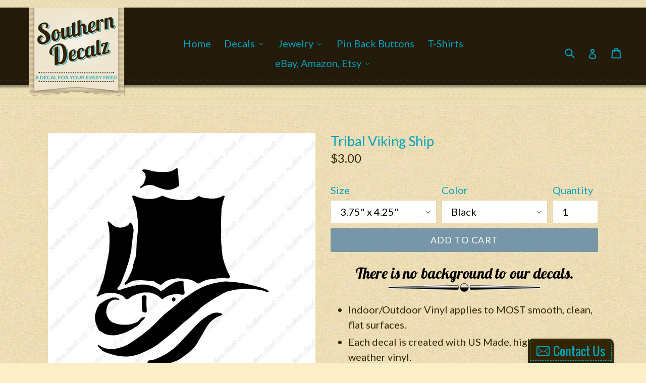

--- FILE ---
content_type: text/html; charset=utf-8
request_url: https://www.southerndecalz.com/products/tribal-viking-ship
body_size: 36374
content:
<!doctype html>
<!--[if IE 9]> <html class="ie9 no-js" lang="en"> <![endif]-->
<!--[if (gt IE 9)|!(IE)]><!--> <html class="no-js" lang="en"> <!--<![endif]-->
<head>
  <meta charset="utf-8">
  <meta http-equiv="X-UA-Compatible" content="IE=edge,chrome=1">
  <meta name="viewport" content="width=device-width,initial-scale=1">
  <meta name="theme-color" content="#7796a8">
  <link rel="canonical" href="https://www.southerndecalz.com/products/tribal-viking-ship">

  
    <link rel="shortcut icon" href="//www.southerndecalz.com/cdn/shop/files/logo2_f95cdf80-98f9-4db8-b949-e420fc0beb04_32x32.png?v=1613152783" type="image/png">
  

  
  <title>
    Tribal Viking Ship
    
    
    
      &ndash; Southern Decalz
    
  </title>

  
    <meta name="description" content="Indoor/Outdoor Vinyl applies to MOST smooth, clean, flat surfaces. Each decal is created with US Made, high quality all weather vinyl. Single Color decals are guaranteed to last 5-7 years without noticeably fading. Printed decals are guaranteed to last 3-4 years without noticeably fading. Single Color decals are CUT fr">
  

  <!-- /snippets/social-meta-tags.liquid -->
<meta property="og:site_name" content="Southern Decalz">
<meta property="og:url" content="https://www.southerndecalz.com/products/tribal-viking-ship">
<meta property="og:title" content="Tribal Viking Ship">
<meta property="og:type" content="product">
<meta property="og:description" content="Indoor/Outdoor Vinyl applies to MOST smooth, clean, flat surfaces. Each decal is created with US Made, high quality all weather vinyl. Single Color decals are guaranteed to last 5-7 years without noticeably fading. Printed decals are guaranteed to last 3-4 years without noticeably fading. Single Color decals are CUT fr"><meta property="og:price:amount" content="3.00">
  <meta property="og:price:currency" content="USD"><meta property="og:image" content="http://www.southerndecalz.com/cdn/shop/products/593_61aa45cc-9f11-4b0c-a876-444249762445_1024x1024.jpg?v=1741417076"><meta property="og:image" content="http://www.southerndecalz.com/cdn/shop/products/593_da8b08bc-11db-4b28-bba4-4b73a1e7b415_1024x1024.jpg?v=1741417076"><meta property="og:image" content="http://www.southerndecalz.com/cdn/shop/products/color-template_58b002f2-340b-4d7a-a3ec-30b59f85335f_1024x1024.jpg?v=1741417076">
<meta property="og:image:secure_url" content="https://www.southerndecalz.com/cdn/shop/products/593_61aa45cc-9f11-4b0c-a876-444249762445_1024x1024.jpg?v=1741417076"><meta property="og:image:secure_url" content="https://www.southerndecalz.com/cdn/shop/products/593_da8b08bc-11db-4b28-bba4-4b73a1e7b415_1024x1024.jpg?v=1741417076"><meta property="og:image:secure_url" content="https://www.southerndecalz.com/cdn/shop/products/color-template_58b002f2-340b-4d7a-a3ec-30b59f85335f_1024x1024.jpg?v=1741417076">

<meta name="twitter:site" content="@">
<meta name="twitter:card" content="summary_large_image">
<meta name="twitter:title" content="Tribal Viking Ship">
<meta name="twitter:description" content="Indoor/Outdoor Vinyl applies to MOST smooth, clean, flat surfaces. Each decal is created with US Made, high quality all weather vinyl. Single Color decals are guaranteed to last 5-7 years without noticeably fading. Printed decals are guaranteed to last 3-4 years without noticeably fading. Single Color decals are CUT fr">


  <link href="//www.southerndecalz.com/cdn/shop/t/1/assets/theme.scss.css?v=107826397503993075141674756146" rel="stylesheet" type="text/css" media="all" />
  

  <link href="//fonts.googleapis.com/css?family=Lato:400,700" rel="stylesheet" type="text/css" media="all" />


  

    <link href="//fonts.googleapis.com/css?family=Lato:400" rel="stylesheet" type="text/css" media="all" />
  



  <script>
    var theme = {
      strings: {
        addToCart: "Add to cart",
        soldOut: "Sold out",
        unavailable: "Unavailable",
        showMore: "Show More",
        showLess: "Show Less"
      },
      moneyFormat: "${{amount}}"
    }

    document.documentElement.className = document.documentElement.className.replace('no-js', 'js');
  </script>

  <!--[if (lte IE 9) ]><script src="//www.southerndecalz.com/cdn/shop/t/1/assets/match-media.min.js?v=22265819453975888031484513939" type="text/javascript"></script><![endif]-->

  

  <!--[if (gt IE 9)|!(IE)]><!--><script src="//www.southerndecalz.com/cdn/shop/t/1/assets/vendor.js?v=136118274122071307521484513940" defer="defer"></script><!--<![endif]-->
  <!--[if lte IE 9]><script src="//www.southerndecalz.com/cdn/shop/t/1/assets/vendor.js?v=136118274122071307521484513940"></script><![endif]-->

  <!--[if (gt IE 9)|!(IE)]><!--><script src="//www.southerndecalz.com/cdn/shop/t/1/assets/theme.js?v=48048280297299135481484513939" defer="defer"></script><!--<![endif]-->
  <!--[if lte IE 9]><script src="//www.southerndecalz.com/cdn/shop/t/1/assets/theme.js?v=48048280297299135481484513939"></script><![endif]-->

  <script>window.performance && window.performance.mark && window.performance.mark('shopify.content_for_header.start');</script><meta id="shopify-digital-wallet" name="shopify-digital-wallet" content="/17172353/digital_wallets/dialog">
<meta name="shopify-checkout-api-token" content="73bc074160806f372aa35cb7d0a3db68">
<meta id="in-context-paypal-metadata" data-shop-id="17172353" data-venmo-supported="false" data-environment="production" data-locale="en_US" data-paypal-v4="true" data-currency="USD">
<link rel="alternate" type="application/json+oembed" href="https://www.southerndecalz.com/products/tribal-viking-ship.oembed">
<script async="async" src="/checkouts/internal/preloads.js?locale=en-US"></script>
<link rel="preconnect" href="https://shop.app" crossorigin="anonymous">
<script async="async" src="https://shop.app/checkouts/internal/preloads.js?locale=en-US&shop_id=17172353" crossorigin="anonymous"></script>
<script id="apple-pay-shop-capabilities" type="application/json">{"shopId":17172353,"countryCode":"US","currencyCode":"USD","merchantCapabilities":["supports3DS"],"merchantId":"gid:\/\/shopify\/Shop\/17172353","merchantName":"Southern Decalz","requiredBillingContactFields":["postalAddress","email"],"requiredShippingContactFields":["postalAddress","email"],"shippingType":"shipping","supportedNetworks":["visa","masterCard","amex","discover","elo","jcb"],"total":{"type":"pending","label":"Southern Decalz","amount":"1.00"},"shopifyPaymentsEnabled":true,"supportsSubscriptions":true}</script>
<script id="shopify-features" type="application/json">{"accessToken":"73bc074160806f372aa35cb7d0a3db68","betas":["rich-media-storefront-analytics"],"domain":"www.southerndecalz.com","predictiveSearch":true,"shopId":17172353,"locale":"en"}</script>
<script>var Shopify = Shopify || {};
Shopify.shop = "southern-decalz2.myshopify.com";
Shopify.locale = "en";
Shopify.currency = {"active":"USD","rate":"1.0"};
Shopify.country = "US";
Shopify.theme = {"name":"debut","id":166084359,"schema_name":"Debut","schema_version":"1.0.0","theme_store_id":796,"role":"main"};
Shopify.theme.handle = "null";
Shopify.theme.style = {"id":null,"handle":null};
Shopify.cdnHost = "www.southerndecalz.com/cdn";
Shopify.routes = Shopify.routes || {};
Shopify.routes.root = "/";</script>
<script type="module">!function(o){(o.Shopify=o.Shopify||{}).modules=!0}(window);</script>
<script>!function(o){function n(){var o=[];function n(){o.push(Array.prototype.slice.apply(arguments))}return n.q=o,n}var t=o.Shopify=o.Shopify||{};t.loadFeatures=n(),t.autoloadFeatures=n()}(window);</script>
<script>
  window.ShopifyPay = window.ShopifyPay || {};
  window.ShopifyPay.apiHost = "shop.app\/pay";
  window.ShopifyPay.redirectState = null;
</script>
<script id="shop-js-analytics" type="application/json">{"pageType":"product"}</script>
<script defer="defer" async type="module" src="//www.southerndecalz.com/cdn/shopifycloud/shop-js/modules/v2/client.init-shop-cart-sync_DGjqyID6.en.esm.js"></script>
<script defer="defer" async type="module" src="//www.southerndecalz.com/cdn/shopifycloud/shop-js/modules/v2/chunk.common_CM5e3XYf.esm.js"></script>
<script type="module">
  await import("//www.southerndecalz.com/cdn/shopifycloud/shop-js/modules/v2/client.init-shop-cart-sync_DGjqyID6.en.esm.js");
await import("//www.southerndecalz.com/cdn/shopifycloud/shop-js/modules/v2/chunk.common_CM5e3XYf.esm.js");

  window.Shopify.SignInWithShop?.initShopCartSync?.({"fedCMEnabled":true,"windoidEnabled":true});

</script>
<script>
  window.Shopify = window.Shopify || {};
  if (!window.Shopify.featureAssets) window.Shopify.featureAssets = {};
  window.Shopify.featureAssets['shop-js'] = {"shop-cart-sync":["modules/v2/client.shop-cart-sync_DS_n0f7A.en.esm.js","modules/v2/chunk.common_CM5e3XYf.esm.js"],"shop-button":["modules/v2/client.shop-button_CNT-NO5k.en.esm.js","modules/v2/chunk.common_CM5e3XYf.esm.js"],"init-fed-cm":["modules/v2/client.init-fed-cm_iCBVkvTB.en.esm.js","modules/v2/chunk.common_CM5e3XYf.esm.js"],"shop-cash-offers":["modules/v2/client.shop-cash-offers_Bicqpat5.en.esm.js","modules/v2/chunk.common_CM5e3XYf.esm.js","modules/v2/chunk.modal_Dl937Oy4.esm.js"],"avatar":["modules/v2/client.avatar_BTnouDA3.en.esm.js"],"init-windoid":["modules/v2/client.init-windoid_BqfVjynn.en.esm.js","modules/v2/chunk.common_CM5e3XYf.esm.js"],"init-shop-email-lookup-coordinator":["modules/v2/client.init-shop-email-lookup-coordinator_CrkkCzDo.en.esm.js","modules/v2/chunk.common_CM5e3XYf.esm.js"],"shop-toast-manager":["modules/v2/client.shop-toast-manager_HMMtSVHE.en.esm.js","modules/v2/chunk.common_CM5e3XYf.esm.js"],"pay-button":["modules/v2/client.pay-button_B57g7222.en.esm.js","modules/v2/chunk.common_CM5e3XYf.esm.js"],"shop-login-button":["modules/v2/client.shop-login-button_CZKuy_To.en.esm.js","modules/v2/chunk.common_CM5e3XYf.esm.js","modules/v2/chunk.modal_Dl937Oy4.esm.js"],"init-shop-cart-sync":["modules/v2/client.init-shop-cart-sync_DGjqyID6.en.esm.js","modules/v2/chunk.common_CM5e3XYf.esm.js"],"init-customer-accounts":["modules/v2/client.init-customer-accounts_CxJ7KIEv.en.esm.js","modules/v2/client.shop-login-button_CZKuy_To.en.esm.js","modules/v2/chunk.common_CM5e3XYf.esm.js","modules/v2/chunk.modal_Dl937Oy4.esm.js"],"init-shop-for-new-customer-accounts":["modules/v2/client.init-shop-for-new-customer-accounts_BDK66bKM.en.esm.js","modules/v2/client.shop-login-button_CZKuy_To.en.esm.js","modules/v2/chunk.common_CM5e3XYf.esm.js","modules/v2/chunk.modal_Dl937Oy4.esm.js"],"lead-capture":["modules/v2/client.lead-capture_QF_QcTqn.en.esm.js","modules/v2/chunk.common_CM5e3XYf.esm.js","modules/v2/chunk.modal_Dl937Oy4.esm.js"],"shop-follow-button":["modules/v2/client.shop-follow-button_Cgw6zD7w.en.esm.js","modules/v2/chunk.common_CM5e3XYf.esm.js","modules/v2/chunk.modal_Dl937Oy4.esm.js"],"checkout-modal":["modules/v2/client.checkout-modal_r-P2WYUC.en.esm.js","modules/v2/chunk.common_CM5e3XYf.esm.js","modules/v2/chunk.modal_Dl937Oy4.esm.js"],"init-customer-accounts-sign-up":["modules/v2/client.init-customer-accounts-sign-up_fcc8iru1.en.esm.js","modules/v2/client.shop-login-button_CZKuy_To.en.esm.js","modules/v2/chunk.common_CM5e3XYf.esm.js","modules/v2/chunk.modal_Dl937Oy4.esm.js"],"shop-login":["modules/v2/client.shop-login_CJN-CB3q.en.esm.js","modules/v2/chunk.common_CM5e3XYf.esm.js","modules/v2/chunk.modal_Dl937Oy4.esm.js"],"payment-terms":["modules/v2/client.payment-terms_C8iL647G.en.esm.js","modules/v2/chunk.common_CM5e3XYf.esm.js","modules/v2/chunk.modal_Dl937Oy4.esm.js"]};
</script>
<script>(function() {
  var isLoaded = false;
  function asyncLoad() {
    if (isLoaded) return;
    isLoaded = true;
    var urls = ["\/\/static.zotabox.com\/8\/5\/8500f11c3e413a63e0ff80f843da73d8\/widgets.js?shop=southern-decalz2.myshopify.com"];
    for (var i = 0; i < urls.length; i++) {
      var s = document.createElement('script');
      s.type = 'text/javascript';
      s.async = true;
      s.src = urls[i];
      var x = document.getElementsByTagName('script')[0];
      x.parentNode.insertBefore(s, x);
    }
  };
  if(window.attachEvent) {
    window.attachEvent('onload', asyncLoad);
  } else {
    window.addEventListener('load', asyncLoad, false);
  }
})();</script>
<script id="__st">var __st={"a":17172353,"offset":-21600,"reqid":"1a7bfe33-c3b8-496f-938b-55cb233d2759-1766001974","pageurl":"www.southerndecalz.com\/products\/tribal-viking-ship","u":"17666bee50df","p":"product","rtyp":"product","rid":9850133383};</script>
<script>window.ShopifyPaypalV4VisibilityTracking = true;</script>
<script id="captcha-bootstrap">!function(){'use strict';const t='contact',e='account',n='new_comment',o=[[t,t],['blogs',n],['comments',n],[t,'customer']],c=[[e,'customer_login'],[e,'guest_login'],[e,'recover_customer_password'],[e,'create_customer']],r=t=>t.map((([t,e])=>`form[action*='/${t}']:not([data-nocaptcha='true']) input[name='form_type'][value='${e}']`)).join(','),a=t=>()=>t?[...document.querySelectorAll(t)].map((t=>t.form)):[];function s(){const t=[...o],e=r(t);return a(e)}const i='password',u='form_key',d=['recaptcha-v3-token','g-recaptcha-response','h-captcha-response',i],f=()=>{try{return window.sessionStorage}catch{return}},m='__shopify_v',_=t=>t.elements[u];function p(t,e,n=!1){try{const o=window.sessionStorage,c=JSON.parse(o.getItem(e)),{data:r}=function(t){const{data:e,action:n}=t;return t[m]||n?{data:e,action:n}:{data:t,action:n}}(c);for(const[e,n]of Object.entries(r))t.elements[e]&&(t.elements[e].value=n);n&&o.removeItem(e)}catch(o){console.error('form repopulation failed',{error:o})}}const l='form_type',E='cptcha';function T(t){t.dataset[E]=!0}const w=window,h=w.document,L='Shopify',v='ce_forms',y='captcha';let A=!1;((t,e)=>{const n=(g='f06e6c50-85a8-45c8-87d0-21a2b65856fe',I='https://cdn.shopify.com/shopifycloud/storefront-forms-hcaptcha/ce_storefront_forms_captcha_hcaptcha.v1.5.2.iife.js',D={infoText:'Protected by hCaptcha',privacyText:'Privacy',termsText:'Terms'},(t,e,n)=>{const o=w[L][v],c=o.bindForm;if(c)return c(t,g,e,D).then(n);var r;o.q.push([[t,g,e,D],n]),r=I,A||(h.body.append(Object.assign(h.createElement('script'),{id:'captcha-provider',async:!0,src:r})),A=!0)});var g,I,D;w[L]=w[L]||{},w[L][v]=w[L][v]||{},w[L][v].q=[],w[L][y]=w[L][y]||{},w[L][y].protect=function(t,e){n(t,void 0,e),T(t)},Object.freeze(w[L][y]),function(t,e,n,w,h,L){const[v,y,A,g]=function(t,e,n){const i=e?o:[],u=t?c:[],d=[...i,...u],f=r(d),m=r(i),_=r(d.filter((([t,e])=>n.includes(e))));return[a(f),a(m),a(_),s()]}(w,h,L),I=t=>{const e=t.target;return e instanceof HTMLFormElement?e:e&&e.form},D=t=>v().includes(t);t.addEventListener('submit',(t=>{const e=I(t);if(!e)return;const n=D(e)&&!e.dataset.hcaptchaBound&&!e.dataset.recaptchaBound,o=_(e),c=g().includes(e)&&(!o||!o.value);(n||c)&&t.preventDefault(),c&&!n&&(function(t){try{if(!f())return;!function(t){const e=f();if(!e)return;const n=_(t);if(!n)return;const o=n.value;o&&e.removeItem(o)}(t);const e=Array.from(Array(32),(()=>Math.random().toString(36)[2])).join('');!function(t,e){_(t)||t.append(Object.assign(document.createElement('input'),{type:'hidden',name:u})),t.elements[u].value=e}(t,e),function(t,e){const n=f();if(!n)return;const o=[...t.querySelectorAll(`input[type='${i}']`)].map((({name:t})=>t)),c=[...d,...o],r={};for(const[a,s]of new FormData(t).entries())c.includes(a)||(r[a]=s);n.setItem(e,JSON.stringify({[m]:1,action:t.action,data:r}))}(t,e)}catch(e){console.error('failed to persist form',e)}}(e),e.submit())}));const S=(t,e)=>{t&&!t.dataset[E]&&(n(t,e.some((e=>e===t))),T(t))};for(const o of['focusin','change'])t.addEventListener(o,(t=>{const e=I(t);D(e)&&S(e,y())}));const B=e.get('form_key'),M=e.get(l),P=B&&M;t.addEventListener('DOMContentLoaded',(()=>{const t=y();if(P)for(const e of t)e.elements[l].value===M&&p(e,B);[...new Set([...A(),...v().filter((t=>'true'===t.dataset.shopifyCaptcha))])].forEach((e=>S(e,t)))}))}(h,new URLSearchParams(w.location.search),n,t,e,['guest_login'])})(!0,!0)}();</script>
<script integrity="sha256-52AcMU7V7pcBOXWImdc/TAGTFKeNjmkeM1Pvks/DTgc=" data-source-attribution="shopify.loadfeatures" defer="defer" src="//www.southerndecalz.com/cdn/shopifycloud/storefront/assets/storefront/load_feature-81c60534.js" crossorigin="anonymous"></script>
<script crossorigin="anonymous" defer="defer" src="//www.southerndecalz.com/cdn/shopifycloud/storefront/assets/shopify_pay/storefront-65b4c6d7.js?v=20250812"></script>
<script data-source-attribution="shopify.dynamic_checkout.dynamic.init">var Shopify=Shopify||{};Shopify.PaymentButton=Shopify.PaymentButton||{isStorefrontPortableWallets:!0,init:function(){window.Shopify.PaymentButton.init=function(){};var t=document.createElement("script");t.src="https://www.southerndecalz.com/cdn/shopifycloud/portable-wallets/latest/portable-wallets.en.js",t.type="module",document.head.appendChild(t)}};
</script>
<script data-source-attribution="shopify.dynamic_checkout.buyer_consent">
  function portableWalletsHideBuyerConsent(e){var t=document.getElementById("shopify-buyer-consent"),n=document.getElementById("shopify-subscription-policy-button");t&&n&&(t.classList.add("hidden"),t.setAttribute("aria-hidden","true"),n.removeEventListener("click",e))}function portableWalletsShowBuyerConsent(e){var t=document.getElementById("shopify-buyer-consent"),n=document.getElementById("shopify-subscription-policy-button");t&&n&&(t.classList.remove("hidden"),t.removeAttribute("aria-hidden"),n.addEventListener("click",e))}window.Shopify?.PaymentButton&&(window.Shopify.PaymentButton.hideBuyerConsent=portableWalletsHideBuyerConsent,window.Shopify.PaymentButton.showBuyerConsent=portableWalletsShowBuyerConsent);
</script>
<script data-source-attribution="shopify.dynamic_checkout.cart.bootstrap">document.addEventListener("DOMContentLoaded",(function(){function t(){return document.querySelector("shopify-accelerated-checkout-cart, shopify-accelerated-checkout")}if(t())Shopify.PaymentButton.init();else{new MutationObserver((function(e,n){t()&&(Shopify.PaymentButton.init(),n.disconnect())})).observe(document.body,{childList:!0,subtree:!0})}}));
</script>
<link id="shopify-accelerated-checkout-styles" rel="stylesheet" media="screen" href="https://www.southerndecalz.com/cdn/shopifycloud/portable-wallets/latest/accelerated-checkout-backwards-compat.css" crossorigin="anonymous">
<style id="shopify-accelerated-checkout-cart">
        #shopify-buyer-consent {
  margin-top: 1em;
  display: inline-block;
  width: 100%;
}

#shopify-buyer-consent.hidden {
  display: none;
}

#shopify-subscription-policy-button {
  background: none;
  border: none;
  padding: 0;
  text-decoration: underline;
  font-size: inherit;
  cursor: pointer;
}

#shopify-subscription-policy-button::before {
  box-shadow: none;
}

      </style>

<script>window.performance && window.performance.mark && window.performance.mark('shopify.content_for_header.end');</script>
  
  <link href="https://fonts.googleapis.com/css?family=Lobster" rel="stylesheet">

<!-- BEGIN app block: shopify://apps/buddha-mega-menu-navigation/blocks/megamenu/dbb4ce56-bf86-4830-9b3d-16efbef51c6f -->
<script>
        var productImageAndPrice = [],
            collectionImages = [],
            articleImages = [],
            mmLivIcons = false,
            mmFlipClock = false,
            mmFixesUseJquery = false,
            mmNumMMI = 6,
            mmSchemaTranslation = {},
            mmMenuStrings =  [] ,
            mmShopLocale = "en",
            mmShopLocaleCollectionsRoute = "/collections",
            mmSchemaDesignJSON = [{"action":"menu-select","value":"main-menu"},{"action":"design","setting":"vertical_link_hover_color","value":"#f5efe3"},{"action":"design","setting":"link_hover_color","value":"#13a7bf"},{"action":"design","setting":"background_color","value":"#ecddb4"},{"action":"design","setting":"font_size","value":"14px"},{"action":"design","setting":"button_background_hover_color","value":"#0d8781"},{"action":"design","setting":"button_background_color","value":"#0da19a"},{"action":"design","setting":"link_color","value":"#4e4e4e"},{"action":"design","setting":"button_text_hover_color","value":"#ffffff"},{"action":"design","setting":"button_text_color","value":"#ffffff"},{"action":"design","setting":"vertical_link_color","value":"#4e4e4e"},{"action":"design","setting":"vertical_font_size","value":"17px"},{"action":"design","setting":"vertical_text_color","value":"#6f6f6f"},{"action":"design","setting":"text_color","value":"#312400"},{"action":"design","setting":"background_hover_color","value":"#eee5cf"}],
            mmDomChangeSkipUl = ",.slick-dots,.grid--view-items",
            buddhaMegaMenuShop = "southern-decalz2.myshopify.com",
            mmWireframeCompression = "0",
            mmExtensionAssetUrl = "https://cdn.shopify.com/extensions/019abe06-4a3f-7763-88da-170e1b54169b/mega-menu-151/assets/";var bestSellersHTML = '';var newestProductsHTML = '';/* get link lists api */
        var linkLists={"main-menu" : {"title":"Main menu", "items":["/","/collections",]},"footer" : {"title":"Footer menu", "items":["/search","/pages/about-us","/apps/help-center","/pages/returns","/pages/terms-of-service","/pages/privacy-policy",]},"customer-account-main-menu" : {"title":"Customer account main menu", "items":["/","https://shopify.com/17172353/account/orders?locale=en&amp;region_country=US",]},};/*ENDPARSE*/

        linkLists["force-mega-menu"]={};linkLists["force-mega-menu"].title="Debut Theme - Mega Menu";linkLists["force-mega-menu"].items=[1];

        /* set product prices *//* get the collection images *//* get the article images *//* customer fixes */
        var mmThemeFixesBeforeInit = function(){ mobileMenuMilliseconds = 500; mmHorizontalMenus = "#AccessibleNav #SiteNav"; mmVerticalMenus = "#MobileNav"; }; var mmThemeFixesBefore = function(){ if (selectedMenu=="force-mega-menu" && tempMenuObject.u.id == "MobileNav") { tempMenuObject.forceMenu = true; tempMenuObject.skipCheck = true; tempMenuObject.liClasses = "mobile-nav__item border-bottom"; tempMenuObject.aClasses = "mobile-nav__link"; tempMenuObject.liItems = []; var children = tempMenuObject.u.children; for (var i=0; i<children.length; i++) { if (children[i].nodeName == "LI") { if (children[i].querySelector(".currency-selector") == null) { tempMenuObject.liItems[tempMenuObject.liItems.length] = children[i]; } } } } else if (selectedMenu=="force-mega-menu" && tempMenuObject.u.id == "SiteNav") { tempMenuObject.forceMenu = true; tempMenuObject.skipCheck = true; tempMenuObject.liClasses = ""; tempMenuObject.aClasses = "site-nav__link site-nav__link--main"; tempMenuObject.liItems = []; var children = tempMenuObject.u.children; for (var i=0; i<children.length; i++) { if (children[i].nodeName == "LI") { tempMenuObject.liItems[tempMenuObject.liItems.length] = children[i]; } } } }; var mmThemeFixesAfter = function(){ var style = ".mobile-nav-wrapper { background:#fff !important } .mobile-nav-wrapper { overflow:visible; z-index:1; opacity: 1; } .site-header { z-index:9; }"; mmAddStyle(style, "themeScript"); }; 
        

        var mmWireframe = {"html" : "<li class=\"buddha-menu-item\"  ><a data-href=\"/\" href=\"/\" aria-label=\"Home\" data-no-instant=\"\" onclick=\"mmGoToPage(this, event); return false;\"  ><i class=\"mm-icon static fa fa-none\" aria-hidden=\"true\"></i><span class=\"mm-title\">Home</span></a></li><li class=\"buddha-menu-item\"  ><a data-href=\"no-link\" href=\"javascript:void(0);\" aria-label=\"Decals\" data-no-instant=\"\" onclick=\"return toggleSubmenu(this);\"  ><i class=\"mm-icon static fa fa-none\" aria-hidden=\"true\"></i><span class=\"mm-title\">Decals</span><i class=\"mm-arrow mm-angle-down\" aria-hidden=\"true\"></i><span class=\"toggle-menu-btn\" style=\"display:none;\" title=\"Toggle menu\" onclick=\"return toggleSubmenu(this)\"><span class=\"mm-arrow-icon\"><span class=\"bar-one\"></span><span class=\"bar-two\"></span></span></span></a><ul class=\"mm-submenu tree  small \"><li data-href=\"/collections/got-decals\" href=\"/collections/got-decals\" aria-label=\"&quot;Got&quot; Decalz\" data-no-instant=\"\" onclick=\"mmGoToPage(this, event); return false;\"  ><a data-href=\"/collections/got-decals\" href=\"/collections/got-decals\" aria-label=\"&quot;Got&quot; Decalz\" data-no-instant=\"\" onclick=\"mmGoToPage(this, event); return false;\"  ><span class=\"mm-title\">\"Got\" Decalz</span></a></li><li data-href=\"https://www.southerndecalz.com/collections/aliens-and-ufos\" href=\"https://www.southerndecalz.com/collections/aliens-and-ufos\" aria-label=\"Aliens and UFOs\" data-no-instant=\"\" onclick=\"mmGoToPage(this, event); return false;\"  ><a data-href=\"https://www.southerndecalz.com/collections/aliens-and-ufos\" href=\"https://www.southerndecalz.com/collections/aliens-and-ufos\" aria-label=\"Aliens and UFOs\" data-no-instant=\"\" onclick=\"mmGoToPage(this, event); return false;\"  ><span class=\"mm-title\">Aliens and UFOs</span></a></li><li data-href=\"no-link\" href=\"javascript:void(0);\" aria-label=\"Americana\" data-no-instant=\"\" onclick=\"return toggleSubmenu(this);\"  ><a data-href=\"no-link\" href=\"javascript:void(0);\" aria-label=\"Americana\" data-no-instant=\"\" onclick=\"return toggleSubmenu(this);\"  ><span class=\"mm-title\">Americana</span><i class=\"mm-arrow mm-angle-down\" aria-hidden=\"true\"></i><span class=\"toggle-menu-btn\" style=\"display:none;\" title=\"Toggle menu\" onclick=\"return toggleSubmenu(this)\"><span class=\"mm-arrow-icon\"><span class=\"bar-one\"></span><span class=\"bar-two\"></span></span></span></a><ul class=\"mm-submenu tree  small mm-last-level\"><li data-href=\"/collections/opinionated\" href=\"/collections/opinionated\" aria-label=\"Opinionated\" data-no-instant=\"\" onclick=\"mmGoToPage(this, event); return false;\"  ><a data-href=\"/collections/opinionated\" href=\"/collections/opinionated\" aria-label=\"Opinionated\" data-no-instant=\"\" onclick=\"mmGoToPage(this, event); return false;\"  ><span class=\"mm-title\">Opinionated</span></a></li><li data-href=\"/collections/political\" href=\"/collections/political\" aria-label=\"Political\" data-no-instant=\"\" onclick=\"mmGoToPage(this, event); return false;\"  ><a data-href=\"/collections/political\" href=\"/collections/political\" aria-label=\"Political\" data-no-instant=\"\" onclick=\"mmGoToPage(this, event); return false;\"  ><span class=\"mm-title\">Political</span></a></li><li data-href=\"/collections/states\" href=\"/collections/states\" aria-label=\"States\" data-no-instant=\"\" onclick=\"mmGoToPage(this, event); return false;\"  ><a data-href=\"/collections/states\" href=\"/collections/states\" aria-label=\"States\" data-no-instant=\"\" onclick=\"mmGoToPage(this, event); return false;\"  ><span class=\"mm-title\">States</span></a></li></ul></li><li data-href=\"no-link\" href=\"javascript:void(0);\" aria-label=\"Animals\" data-no-instant=\"\" onclick=\"return toggleSubmenu(this);\"  ><a data-href=\"no-link\" href=\"javascript:void(0);\" aria-label=\"Animals\" data-no-instant=\"\" onclick=\"return toggleSubmenu(this);\"  ><span class=\"mm-title\">Animals</span><i class=\"mm-arrow mm-angle-down\" aria-hidden=\"true\"></i><span class=\"toggle-menu-btn\" style=\"display:none;\" title=\"Toggle menu\" onclick=\"return toggleSubmenu(this)\"><span class=\"mm-arrow-icon\"><span class=\"bar-one\"></span><span class=\"bar-two\"></span></span></span></a><ul class=\"mm-submenu tree  small mm-last-level\"><li data-href=\"/collections/birds\" href=\"/collections/birds\" aria-label=\"Birds\" data-no-instant=\"\" onclick=\"mmGoToPage(this, event); return false;\"  ><a data-href=\"/collections/birds\" href=\"/collections/birds\" aria-label=\"Birds\" data-no-instant=\"\" onclick=\"mmGoToPage(this, event); return false;\"  ><span class=\"mm-title\">Birds</span></a></li><li data-href=\"/collections/dinosaurs\" href=\"/collections/dinosaurs\" aria-label=\"Dinosaurs\" data-no-instant=\"\" onclick=\"mmGoToPage(this, event); return false;\"  ><a data-href=\"/collections/dinosaurs\" href=\"/collections/dinosaurs\" aria-label=\"Dinosaurs\" data-no-instant=\"\" onclick=\"mmGoToPage(this, event); return false;\"  ><span class=\"mm-title\">Dinosaurs</span></a></li><li data-href=\"/collections/fish\" href=\"/collections/fish\" aria-label=\"Fish & Underwater\" data-no-instant=\"\" onclick=\"mmGoToPage(this, event); return false;\"  ><a data-href=\"/collections/fish\" href=\"/collections/fish\" aria-label=\"Fish & Underwater\" data-no-instant=\"\" onclick=\"mmGoToPage(this, event); return false;\"  ><span class=\"mm-title\">Fish & Underwater</span></a></li><li data-href=\"/collections/mammals\" href=\"/collections/mammals\" aria-label=\"Mammals\" data-no-instant=\"\" onclick=\"mmGoToPage(this, event); return false;\"  ><a data-href=\"/collections/mammals\" href=\"/collections/mammals\" aria-label=\"Mammals\" data-no-instant=\"\" onclick=\"mmGoToPage(this, event); return false;\"  ><span class=\"mm-title\">Mammals</span></a></li><li data-href=\"/collections/reptiles\" href=\"/collections/reptiles\" aria-label=\"Reptiles & Amphibians\" data-no-instant=\"\" onclick=\"mmGoToPage(this, event); return false;\"  ><a data-href=\"/collections/reptiles\" href=\"/collections/reptiles\" aria-label=\"Reptiles & Amphibians\" data-no-instant=\"\" onclick=\"mmGoToPage(this, event); return false;\"  ><span class=\"mm-title\">Reptiles & Amphibians</span></a></li></ul></li><li data-href=\"/collections/breast-cancer\" href=\"/collections/breast-cancer\" aria-label=\"Awareness\" data-no-instant=\"\" onclick=\"mmGoToPage(this, event); return false;\"  ><a data-href=\"/collections/breast-cancer\" href=\"/collections/breast-cancer\" aria-label=\"Awareness\" data-no-instant=\"\" onclick=\"mmGoToPage(this, event); return false;\"  ><span class=\"mm-title\">Awareness</span></a></li><li data-href=\"no-link\" href=\"javascript:void(0);\" aria-label=\"Business & Warning Signs\" data-no-instant=\"\" onclick=\"return toggleSubmenu(this);\"  ><a data-href=\"no-link\" href=\"javascript:void(0);\" aria-label=\"Business & Warning Signs\" data-no-instant=\"\" onclick=\"return toggleSubmenu(this);\"  ><span class=\"mm-title\">Business & Warning Signs</span><i class=\"mm-arrow mm-angle-down\" aria-hidden=\"true\"></i><span class=\"toggle-menu-btn\" style=\"display:none;\" title=\"Toggle menu\" onclick=\"return toggleSubmenu(this)\"><span class=\"mm-arrow-icon\"><span class=\"bar-one\"></span><span class=\"bar-two\"></span></span></span></a><ul class=\"mm-submenu tree  small mm-last-level\"><li data-href=\"/collections/business-advertisements\" href=\"/collections/business-advertisements\" aria-label=\"Business & Advertisments\" data-no-instant=\"\" onclick=\"mmGoToPage(this, event); return false;\"  ><a data-href=\"/collections/business-advertisements\" href=\"/collections/business-advertisements\" aria-label=\"Business & Advertisments\" data-no-instant=\"\" onclick=\"mmGoToPage(this, event); return false;\"  ><span class=\"mm-title\">Business & Advertisments</span></a></li><li data-href=\"/collections/warning\" href=\"/collections/warning\" aria-label=\"Warning Signs\" data-no-instant=\"\" onclick=\"mmGoToPage(this, event); return false;\"  ><a data-href=\"/collections/warning\" href=\"/collections/warning\" aria-label=\"Warning Signs\" data-no-instant=\"\" onclick=\"mmGoToPage(this, event); return false;\"  ><span class=\"mm-title\">Warning Signs</span></a></li></ul></li><li data-href=\"no-link\" href=\"javascript:void(0);\" aria-label=\"Chinese Symbols & Names\" data-no-instant=\"\" onclick=\"return toggleSubmenu(this);\"  ><a data-href=\"no-link\" href=\"javascript:void(0);\" aria-label=\"Chinese Symbols & Names\" data-no-instant=\"\" onclick=\"return toggleSubmenu(this);\"  ><span class=\"mm-title\">Chinese Symbols & Names</span><i class=\"mm-arrow mm-angle-down\" aria-hidden=\"true\"></i><span class=\"toggle-menu-btn\" style=\"display:none;\" title=\"Toggle menu\" onclick=\"return toggleSubmenu(this)\"><span class=\"mm-arrow-icon\"><span class=\"bar-one\"></span><span class=\"bar-two\"></span></span></span></a><ul class=\"mm-submenu tree  small \"><li data-href=\"/collections/female-names\" href=\"/collections/female-names\" aria-label=\"Chinese Female Names\" data-no-instant=\"\" onclick=\"mmGoToPage(this, event); return false;\"  ><a data-href=\"/collections/female-names\" href=\"/collections/female-names\" aria-label=\"Chinese Female Names\" data-no-instant=\"\" onclick=\"mmGoToPage(this, event); return false;\"  ><span class=\"mm-title\">Chinese Female Names</span></a></li><li data-href=\"/collections/male-names\" href=\"/collections/male-names\" aria-label=\"Chinese Male Names\" data-no-instant=\"\" onclick=\"mmGoToPage(this, event); return false;\"  ><a data-href=\"/collections/male-names\" href=\"/collections/male-names\" aria-label=\"Chinese Male Names\" data-no-instant=\"\" onclick=\"mmGoToPage(this, event); return false;\"  ><span class=\"mm-title\">Chinese Male Names</span></a></li><li data-href=\"no-link\" href=\"javascript:void(0);\" aria-label=\"Chinese Symbols\" data-no-instant=\"\" onclick=\"return toggleSubmenu(this);\"  ><a data-href=\"no-link\" href=\"javascript:void(0);\" aria-label=\"Chinese Symbols\" data-no-instant=\"\" onclick=\"return toggleSubmenu(this);\"  ><span class=\"mm-title\">Chinese Symbols</span><i class=\"mm-arrow mm-angle-down\" aria-hidden=\"true\"></i><span class=\"toggle-menu-btn\" style=\"display:none;\" title=\"Toggle menu\" onclick=\"return toggleSubmenu(this)\"><span class=\"mm-arrow-icon\"><span class=\"bar-one\"></span><span class=\"bar-two\"></span></span></span></a><ul class=\"mm-submenu tree  small mm-last-level\"><li data-href=\"/collections/horoscope-and-zodiac\" href=\"/collections/horoscope-and-zodiac\" aria-label=\"Horoscope / Zodiac\" data-no-instant=\"\" onclick=\"mmGoToPage(this, event); return false;\"  ><a data-href=\"/collections/horoscope-and-zodiac\" href=\"/collections/horoscope-and-zodiac\" aria-label=\"Horoscope / Zodiac\" data-no-instant=\"\" onclick=\"mmGoToPage(this, event); return false;\"  ><span class=\"mm-title\">Horoscope / Zodiac</span></a></li><li data-href=\"/collections/words-and-phrases\" href=\"/collections/words-and-phrases\" aria-label=\"Popular Words / Phrases\" data-no-instant=\"\" onclick=\"mmGoToPage(this, event); return false;\"  ><a data-href=\"/collections/words-and-phrases\" href=\"/collections/words-and-phrases\" aria-label=\"Popular Words / Phrases\" data-no-instant=\"\" onclick=\"mmGoToPage(this, event); return false;\"  ><span class=\"mm-title\">Popular Words / Phrases</span></a></li><li data-href=\"/collections/professions\" href=\"/collections/professions\" aria-label=\"Professions\" data-no-instant=\"\" onclick=\"mmGoToPage(this, event); return false;\"  ><a data-href=\"/collections/professions\" href=\"/collections/professions\" aria-label=\"Professions\" data-no-instant=\"\" onclick=\"mmGoToPage(this, event); return false;\"  ><span class=\"mm-title\">Professions</span></a></li></ul></li></ul></li><li data-href=\"no-link\" href=\"javascript:void(0);\" aria-label=\"Dog Breeds\" data-no-instant=\"\" onclick=\"return toggleSubmenu(this);\"  ><a data-href=\"no-link\" href=\"javascript:void(0);\" aria-label=\"Dog Breeds\" data-no-instant=\"\" onclick=\"return toggleSubmenu(this);\"  ><span class=\"mm-title\">Dog Breeds</span><i class=\"mm-arrow mm-angle-down\" aria-hidden=\"true\"></i><span class=\"toggle-menu-btn\" style=\"display:none;\" title=\"Toggle menu\" onclick=\"return toggleSubmenu(this)\"><span class=\"mm-arrow-icon\"><span class=\"bar-one\"></span><span class=\"bar-two\"></span></span></span></a><ul class=\"mm-submenu tree  small mm-last-level\"><li data-href=\"/collections/dog-breed-owner\" href=\"/collections/dog-breed-owner\" aria-label=\"Breed Owner\" data-no-instant=\"\" onclick=\"mmGoToPage(this, event); return false;\"  ><a data-href=\"/collections/dog-breed-owner\" href=\"/collections/dog-breed-owner\" aria-label=\"Breed Owner\" data-no-instant=\"\" onclick=\"mmGoToPage(this, event); return false;\"  ><span class=\"mm-title\">Breed Owner</span></a></li><li data-href=\"/collections/custom-dog-names\" href=\"/collections/custom-dog-names\" aria-label=\"Custom Dog Names\" data-no-instant=\"\" onclick=\"mmGoToPage(this, event); return false;\"  ><a data-href=\"/collections/custom-dog-names\" href=\"/collections/custom-dog-names\" aria-label=\"Custom Dog Names\" data-no-instant=\"\" onclick=\"mmGoToPage(this, event); return false;\"  ><span class=\"mm-title\">Custom Dog Names</span></a></li><li data-href=\"/collections/dog-silhouettes-in-hearts\" href=\"/collections/dog-silhouettes-in-hearts\" aria-label=\"Dog In Hearts\" data-no-instant=\"\" onclick=\"mmGoToPage(this, event); return false;\"  ><a data-href=\"/collections/dog-silhouettes-in-hearts\" href=\"/collections/dog-silhouettes-in-hearts\" aria-label=\"Dog In Hearts\" data-no-instant=\"\" onclick=\"mmGoToPage(this, event); return false;\"  ><span class=\"mm-title\">Dog In Hearts</span></a></li><li data-href=\"/collections/i-heart-my\" href=\"/collections/i-heart-my\" aria-label=\"I Heart My...\" data-no-instant=\"\" onclick=\"mmGoToPage(this, event); return false;\"  ><a data-href=\"/collections/i-heart-my\" href=\"/collections/i-heart-my\" aria-label=\"I Heart My...\" data-no-instant=\"\" onclick=\"mmGoToPage(this, event); return false;\"  ><span class=\"mm-title\">I Heart My...</span></a></li><li data-href=\"/collections/silhouettes\" href=\"/collections/silhouettes\" aria-label=\"Silhouettes\" data-no-instant=\"\" onclick=\"mmGoToPage(this, event); return false;\"  ><a data-href=\"/collections/silhouettes\" href=\"/collections/silhouettes\" aria-label=\"Silhouettes\" data-no-instant=\"\" onclick=\"mmGoToPage(this, event); return false;\"  ><span class=\"mm-title\">Silhouettes</span></a></li></ul></li><li data-href=\"/collections/fantasy\" href=\"/collections/fantasy\" aria-label=\"Fantasy\" data-no-instant=\"\" onclick=\"mmGoToPage(this, event); return false;\"  ><a data-href=\"/collections/fantasy\" href=\"/collections/fantasy\" aria-label=\"Fantasy\" data-no-instant=\"\" onclick=\"mmGoToPage(this, event); return false;\"  ><span class=\"mm-title\">Fantasy</span></a></li><li data-href=\"no-link\" href=\"javascript:void(0);\" aria-label=\"Funny, Jokes, and Humorous\" data-no-instant=\"\" onclick=\"return toggleSubmenu(this);\"  ><a data-href=\"no-link\" href=\"javascript:void(0);\" aria-label=\"Funny, Jokes, and Humorous\" data-no-instant=\"\" onclick=\"return toggleSubmenu(this);\"  ><span class=\"mm-title\">Funny, Jokes, and Humorous</span><i class=\"mm-arrow mm-angle-down\" aria-hidden=\"true\"></i><span class=\"toggle-menu-btn\" style=\"display:none;\" title=\"Toggle menu\" onclick=\"return toggleSubmenu(this)\"><span class=\"mm-arrow-icon\"><span class=\"bar-one\"></span><span class=\"bar-two\"></span></span></span></a><ul class=\"mm-submenu tree  small mm-last-level\"><li data-href=\"/collections/funny-images\" href=\"/collections/funny-images\" aria-label=\"Funny Images\" data-no-instant=\"\" onclick=\"mmGoToPage(this, event); return false;\"  ><a data-href=\"/collections/funny-images\" href=\"/collections/funny-images\" aria-label=\"Funny Images\" data-no-instant=\"\" onclick=\"mmGoToPage(this, event); return false;\"  ><span class=\"mm-title\">Funny Images</span></a></li><li data-href=\"/collections/funny-text\" href=\"/collections/funny-text\" aria-label=\"Funny Text\" data-no-instant=\"\" onclick=\"mmGoToPage(this, event); return false;\"  ><a data-href=\"/collections/funny-text\" href=\"/collections/funny-text\" aria-label=\"Funny Text\" data-no-instant=\"\" onclick=\"mmGoToPage(this, event); return false;\"  ><span class=\"mm-title\">Funny Text</span></a></li></ul></li><li data-href=\"no-link\" href=\"javascript:void(0);\" aria-label=\"Girlie\" data-no-instant=\"\" onclick=\"return toggleSubmenu(this);\"  ><a data-href=\"no-link\" href=\"javascript:void(0);\" aria-label=\"Girlie\" data-no-instant=\"\" onclick=\"return toggleSubmenu(this);\"  ><span class=\"mm-title\">Girlie</span><i class=\"mm-arrow mm-angle-down\" aria-hidden=\"true\"></i><span class=\"toggle-menu-btn\" style=\"display:none;\" title=\"Toggle menu\" onclick=\"return toggleSubmenu(this)\"><span class=\"mm-arrow-icon\"><span class=\"bar-one\"></span><span class=\"bar-two\"></span></span></span></a><ul class=\"mm-submenu tree  small mm-last-level\"><li data-href=\"/collections/fairies\" href=\"/collections/fairies\" aria-label=\"Fairies\" data-no-instant=\"\" onclick=\"mmGoToPage(this, event); return false;\"  ><a data-href=\"/collections/fairies\" href=\"/collections/fairies\" aria-label=\"Fairies\" data-no-instant=\"\" onclick=\"mmGoToPage(this, event); return false;\"  ><span class=\"mm-title\">Fairies</span></a></li><li data-href=\"/collections/hearts\" href=\"/collections/hearts\" aria-label=\"Hearts\" data-no-instant=\"\" onclick=\"mmGoToPage(this, event); return false;\"  ><a data-href=\"/collections/hearts\" href=\"/collections/hearts\" aria-label=\"Hearts\" data-no-instant=\"\" onclick=\"mmGoToPage(this, event); return false;\"  ><span class=\"mm-title\">Hearts</span></a></li><li data-href=\"/collections/girlie-text\" href=\"/collections/girlie-text\" aria-label=\"Girlie Text\" data-no-instant=\"\" onclick=\"mmGoToPage(this, event); return false;\"  ><a data-href=\"/collections/girlie-text\" href=\"/collections/girlie-text\" aria-label=\"Girlie Text\" data-no-instant=\"\" onclick=\"mmGoToPage(this, event); return false;\"  ><span class=\"mm-title\">Girlie Text</span></a></li></ul></li><li data-href=\"/collections/hand-symbols\" href=\"/collections/hand-symbols\" aria-label=\"Hand Symbols\" data-no-instant=\"\" onclick=\"mmGoToPage(this, event); return false;\"  ><a data-href=\"/collections/hand-symbols\" href=\"/collections/hand-symbols\" aria-label=\"Hand Symbols\" data-no-instant=\"\" onclick=\"mmGoToPage(this, event); return false;\"  ><span class=\"mm-title\">Hand Symbols</span></a></li><li data-href=\"/collections/hawaiian-tropical-and-floral\" href=\"/collections/hawaiian-tropical-and-floral\" aria-label=\"Hawaiian, Tropical, and Floral\" data-no-instant=\"\" onclick=\"mmGoToPage(this, event); return false;\"  ><a data-href=\"/collections/hawaiian-tropical-and-floral\" href=\"/collections/hawaiian-tropical-and-floral\" aria-label=\"Hawaiian, Tropical, and Floral\" data-no-instant=\"\" onclick=\"mmGoToPage(this, event); return false;\"  ><span class=\"mm-title\">Hawaiian, Tropical, and Floral</span></a></li><li data-href=\"no-link\" href=\"javascript:void(0);\" aria-label=\"Hunting & Fishing\" data-no-instant=\"\" onclick=\"return toggleSubmenu(this);\"  ><a data-href=\"no-link\" href=\"javascript:void(0);\" aria-label=\"Hunting & Fishing\" data-no-instant=\"\" onclick=\"return toggleSubmenu(this);\"  ><span class=\"mm-title\">Hunting & Fishing</span><i class=\"mm-arrow mm-angle-down\" aria-hidden=\"true\"></i><span class=\"toggle-menu-btn\" style=\"display:none;\" title=\"Toggle menu\" onclick=\"return toggleSubmenu(this)\"><span class=\"mm-arrow-icon\"><span class=\"bar-one\"></span><span class=\"bar-two\"></span></span></span></a><ul class=\"mm-submenu tree  small mm-last-level\"><li data-href=\"/collections/hunting\" href=\"/collections/hunting\" aria-label=\"Hunting\" data-no-instant=\"\" onclick=\"mmGoToPage(this, event); return false;\"  ><a data-href=\"/collections/hunting\" href=\"/collections/hunting\" aria-label=\"Hunting\" data-no-instant=\"\" onclick=\"mmGoToPage(this, event); return false;\"  ><span class=\"mm-title\">Hunting</span></a></li><li data-href=\"/collections/fishing\" href=\"/collections/fishing\" aria-label=\"Fishing\" data-no-instant=\"\" onclick=\"mmGoToPage(this, event); return false;\"  ><a data-href=\"/collections/fishing\" href=\"/collections/fishing\" aria-label=\"Fishing\" data-no-instant=\"\" onclick=\"mmGoToPage(this, event); return false;\"  ><span class=\"mm-title\">Fishing</span></a></li></ul></li><li data-href=\"no-link\" href=\"javascript:void(0);\" aria-label=\"Initials - Individual Letters\" data-no-instant=\"\" onclick=\"return toggleSubmenu(this);\"  ><a data-href=\"no-link\" href=\"javascript:void(0);\" aria-label=\"Initials - Individual Letters\" data-no-instant=\"\" onclick=\"return toggleSubmenu(this);\"  ><span class=\"mm-title\">Initials - Individual Letters</span><i class=\"mm-arrow mm-angle-down\" aria-hidden=\"true\"></i><span class=\"toggle-menu-btn\" style=\"display:none;\" title=\"Toggle menu\" onclick=\"return toggleSubmenu(this)\"><span class=\"mm-arrow-icon\"><span class=\"bar-one\"></span><span class=\"bar-two\"></span></span></span></a><ul class=\"mm-submenu tree  small mm-last-level\"><li data-href=\"/collections/decorative-initials\" href=\"/collections/decorative-initials\" aria-label=\"Decorative Initials\" data-no-instant=\"\" onclick=\"mmGoToPage(this, event); return false;\"  ><a data-href=\"/collections/decorative-initials\" href=\"/collections/decorative-initials\" aria-label=\"Decorative Initials\" data-no-instant=\"\" onclick=\"mmGoToPage(this, event); return false;\"  ><span class=\"mm-title\">Decorative Initials</span></a></li><li data-href=\"/collections/initials\" href=\"/collections/initials\" aria-label=\"Font Initials\" data-no-instant=\"\" onclick=\"mmGoToPage(this, event); return false;\"  ><a data-href=\"/collections/initials\" href=\"/collections/initials\" aria-label=\"Font Initials\" data-no-instant=\"\" onclick=\"mmGoToPage(this, event); return false;\"  ><span class=\"mm-title\">Font Initials</span></a></li></ul></li><li data-href=\"/collections/insects-spiders-and-bugs\" href=\"/collections/insects-spiders-and-bugs\" aria-label=\"Insects, Spiders, and Bugs\" data-no-instant=\"\" onclick=\"mmGoToPage(this, event); return false;\"  ><a data-href=\"/collections/insects-spiders-and-bugs\" href=\"/collections/insects-spiders-and-bugs\" aria-label=\"Insects, Spiders, and Bugs\" data-no-instant=\"\" onclick=\"mmGoToPage(this, event); return false;\"  ><span class=\"mm-title\">Insects, Spiders, and Bugs</span></a></li><li data-href=\"no-link\" href=\"javascript:void(0);\" aria-label=\"Military, Firearms, and Ammo\" data-no-instant=\"\" onclick=\"return toggleSubmenu(this);\"  ><a data-href=\"no-link\" href=\"javascript:void(0);\" aria-label=\"Military, Firearms, and Ammo\" data-no-instant=\"\" onclick=\"return toggleSubmenu(this);\"  ><span class=\"mm-title\">Military, Firearms, and Ammo</span><i class=\"mm-arrow mm-angle-down\" aria-hidden=\"true\"></i><span class=\"toggle-menu-btn\" style=\"display:none;\" title=\"Toggle menu\" onclick=\"return toggleSubmenu(this)\"><span class=\"mm-arrow-icon\"><span class=\"bar-one\"></span><span class=\"bar-two\"></span></span></span></a><ul class=\"mm-submenu tree  small mm-last-level\"><li data-href=\"/collections/ammunition\" href=\"/collections/ammunition\" aria-label=\"Ammunition\" data-no-instant=\"\" onclick=\"mmGoToPage(this, event); return false;\"  ><a data-href=\"/collections/ammunition\" href=\"/collections/ammunition\" aria-label=\"Ammunition\" data-no-instant=\"\" onclick=\"mmGoToPage(this, event); return false;\"  ><span class=\"mm-title\">Ammunition</span></a></li><li data-href=\"/collections/firearms\" href=\"/collections/firearms\" aria-label=\"Firearms\" data-no-instant=\"\" onclick=\"mmGoToPage(this, event); return false;\"  ><a data-href=\"/collections/firearms\" href=\"/collections/firearms\" aria-label=\"Firearms\" data-no-instant=\"\" onclick=\"mmGoToPage(this, event); return false;\"  ><span class=\"mm-title\">Firearms</span></a></li><li data-href=\"/collections/military\" href=\"/collections/military\" aria-label=\"Military\" data-no-instant=\"\" onclick=\"mmGoToPage(this, event); return false;\"  ><a data-href=\"/collections/military\" href=\"/collections/military\" aria-label=\"Military\" data-no-instant=\"\" onclick=\"mmGoToPage(this, event); return false;\"  ><span class=\"mm-title\">Military</span></a></li></ul></li><li data-href=\"/collections/religious-and-beliefs\" href=\"/collections/religious-and-beliefs\" aria-label=\"Religious and Beliefs\" data-no-instant=\"\" onclick=\"mmGoToPage(this, event); return false;\"  ><a data-href=\"/collections/religious-and-beliefs\" href=\"/collections/religious-and-beliefs\" aria-label=\"Religious and Beliefs\" data-no-instant=\"\" onclick=\"mmGoToPage(this, event); return false;\"  ><span class=\"mm-title\">Religious and Beliefs</span></a></li><li data-href=\"/collections/school-and-graduation\" href=\"/collections/school-and-graduation\" aria-label=\"School & Graduation\" data-no-instant=\"\" onclick=\"mmGoToPage(this, event); return false;\"  ><a data-href=\"/collections/school-and-graduation\" href=\"/collections/school-and-graduation\" aria-label=\"School & Graduation\" data-no-instant=\"\" onclick=\"mmGoToPage(this, event); return false;\"  ><span class=\"mm-title\">School & Graduation</span></a></li><li data-href=\"/collections/sports\" href=\"/collections/sports\" aria-label=\"Sports\" data-no-instant=\"\" onclick=\"mmGoToPage(this, event); return false;\"  ><a data-href=\"/collections/sports\" href=\"/collections/sports\" aria-label=\"Sports\" data-no-instant=\"\" onclick=\"mmGoToPage(this, event); return false;\"  ><span class=\"mm-title\">Sports</span></a></li><li data-href=\"/\" href=\"/\" aria-label=\"Text\" data-no-instant=\"\" onclick=\"mmGoToPage(this, event); return false;\"  ><a data-href=\"/\" href=\"/\" aria-label=\"Text\" data-no-instant=\"\" onclick=\"mmGoToPage(this, event); return false;\"  ><span class=\"mm-title\">Text</span><i class=\"mm-arrow mm-angle-down\" aria-hidden=\"true\"></i><span class=\"toggle-menu-btn\" style=\"display:none;\" title=\"Toggle menu\" onclick=\"return toggleSubmenu(this)\"><span class=\"mm-arrow-icon\"><span class=\"bar-one\"></span><span class=\"bar-two\"></span></span></span></a><ul class=\"mm-submenu tree  small mm-last-level\"><li data-href=\"/collections/business-text\" href=\"/collections/business-text\" aria-label=\"Business\" data-no-instant=\"\" onclick=\"mmGoToPage(this, event); return false;\"  ><a data-href=\"/collections/business-text\" href=\"/collections/business-text\" aria-label=\"Business\" data-no-instant=\"\" onclick=\"mmGoToPage(this, event); return false;\"  ><span class=\"mm-title\">Business</span></a></li><li data-href=\"/collections/funny-text\" href=\"/collections/funny-text\" aria-label=\"Funny\" data-no-instant=\"\" onclick=\"mmGoToPage(this, event); return false;\"  ><a data-href=\"/collections/funny-text\" href=\"/collections/funny-text\" aria-label=\"Funny\" data-no-instant=\"\" onclick=\"mmGoToPage(this, event); return false;\"  ><span class=\"mm-title\">Funny</span></a></li><li data-href=\"/collections/supportive-text\" href=\"/collections/supportive-text\" aria-label=\"Supportive\" data-no-instant=\"\" onclick=\"mmGoToPage(this, event); return false;\"  ><a data-href=\"/collections/supportive-text\" href=\"/collections/supportive-text\" aria-label=\"Supportive\" data-no-instant=\"\" onclick=\"mmGoToPage(this, event); return false;\"  ><span class=\"mm-title\">Supportive</span></a></li></ul></li><li data-href=\"/collections/tribal-and-tattoo\" href=\"/collections/tribal-and-tattoo\" aria-label=\"Tribal & Tattoos\" data-no-instant=\"\" onclick=\"mmGoToPage(this, event); return false;\"  ><a data-href=\"/collections/tribal-and-tattoo\" href=\"/collections/tribal-and-tattoo\" aria-label=\"Tribal & Tattoos\" data-no-instant=\"\" onclick=\"mmGoToPage(this, event); return false;\"  ><span class=\"mm-title\">Tribal & Tattoos</span></a></li><li data-href=\"no-link\" href=\"javascript:void(0);\" aria-label=\"Zombies, Demons, and Skeletons\" data-no-instant=\"\" onclick=\"return toggleSubmenu(this);\"  ><a data-href=\"no-link\" href=\"javascript:void(0);\" aria-label=\"Zombies, Demons, and Skeletons\" data-no-instant=\"\" onclick=\"return toggleSubmenu(this);\"  ><span class=\"mm-title\">Zombies, Demons, and Skeletons</span><i class=\"mm-arrow mm-angle-down\" aria-hidden=\"true\"></i><span class=\"toggle-menu-btn\" style=\"display:none;\" title=\"Toggle menu\" onclick=\"return toggleSubmenu(this)\"><span class=\"mm-arrow-icon\"><span class=\"bar-one\"></span><span class=\"bar-two\"></span></span></span></a><ul class=\"mm-submenu tree  small mm-last-level\"><li data-href=\"/collections/demons-and-devils\" href=\"/collections/demons-and-devils\" aria-label=\"Demons & Devils\" data-no-instant=\"\" onclick=\"mmGoToPage(this, event); return false;\"  ><a data-href=\"/collections/demons-and-devils\" href=\"/collections/demons-and-devils\" aria-label=\"Demons & Devils\" data-no-instant=\"\" onclick=\"mmGoToPage(this, event); return false;\"  ><span class=\"mm-title\">Demons & Devils</span></a></li><li data-href=\"/collections/skulls-and-skeletons\" href=\"/collections/skulls-and-skeletons\" aria-label=\"Skulls & Skeletons\" data-no-instant=\"\" onclick=\"mmGoToPage(this, event); return false;\"  ><a data-href=\"/collections/skulls-and-skeletons\" href=\"/collections/skulls-and-skeletons\" aria-label=\"Skulls & Skeletons\" data-no-instant=\"\" onclick=\"mmGoToPage(this, event); return false;\"  ><span class=\"mm-title\">Skulls & Skeletons</span></a></li><li data-href=\"/collections/zombies\" href=\"/collections/zombies\" aria-label=\"Zombies\" data-no-instant=\"\" onclick=\"mmGoToPage(this, event); return false;\"  ><a data-href=\"/collections/zombies\" href=\"/collections/zombies\" aria-label=\"Zombies\" data-no-instant=\"\" onclick=\"mmGoToPage(this, event); return false;\"  ><span class=\"mm-title\">Zombies</span></a></li></ul></li><li data-href=\"/collections/other\" href=\"/collections/other\" aria-label=\"Other\" data-no-instant=\"\" onclick=\"mmGoToPage(this, event); return false;\"  ><a data-href=\"/collections/other\" href=\"/collections/other\" aria-label=\"Other\" data-no-instant=\"\" onclick=\"mmGoToPage(this, event); return false;\"  ><span class=\"mm-title\">Other</span></a></li></ul></li><li class=\"buddha-menu-item\"  ><a data-href=\"no-link\" href=\"javascript:void(0);\" aria-label=\"Jewelry\" data-no-instant=\"\" onclick=\"return toggleSubmenu(this);\"  ><i class=\"mm-icon static fa fa-none\" aria-hidden=\"true\"></i><span class=\"mm-title\">Jewelry</span><i class=\"mm-arrow mm-angle-down\" aria-hidden=\"true\"></i><span class=\"toggle-menu-btn\" style=\"display:none;\" title=\"Toggle menu\" onclick=\"return toggleSubmenu(this)\"><span class=\"mm-arrow-icon\"><span class=\"bar-one\"></span><span class=\"bar-two\"></span></span></span></a><ul class=\"mm-submenu tree  small mm-last-level\"><li data-href=\"/collections/scrabble-tile-necklaces\" href=\"/collections/scrabble-tile-necklaces\" aria-label=\"Scrabble Pendant Jewelry\" data-no-instant=\"\" onclick=\"mmGoToPage(this, event); return false;\"  ><a data-href=\"/collections/scrabble-tile-necklaces\" href=\"/collections/scrabble-tile-necklaces\" aria-label=\"Scrabble Pendant Jewelry\" data-no-instant=\"\" onclick=\"mmGoToPage(this, event); return false;\"  ><span class=\"mm-title\">Scrabble Pendant Jewelry</span></a></li><li data-href=\"/collections/rings\" href=\"/collections/rings\" aria-label=\"Resin Rings\" data-no-instant=\"\" onclick=\"mmGoToPage(this, event); return false;\"  ><a data-href=\"/collections/rings\" href=\"/collections/rings\" aria-label=\"Resin Rings\" data-no-instant=\"\" onclick=\"mmGoToPage(this, event); return false;\"  ><span class=\"mm-title\">Resin Rings</span></a></li></ul></li><li class=\"buddha-menu-item\"  ><a data-href=\"/collections/pin-back-buttons\" href=\"/collections/pin-back-buttons\" aria-label=\"Pin Back Buttons\" data-no-instant=\"\" onclick=\"mmGoToPage(this, event); return false;\"  ><i class=\"mm-icon static fa fa-none\" aria-hidden=\"true\"></i><span class=\"mm-title\">Pin Back Buttons</span></a></li><li class=\"buddha-menu-item\"  ><a data-href=\"/collections/t-shirts\" href=\"/collections/t-shirts\" aria-label=\"T-Shirts\" data-no-instant=\"\" onclick=\"mmGoToPage(this, event); return false;\"  ><i class=\"mm-icon static fa fa-none\" aria-hidden=\"true\"></i><span class=\"mm-title\">T-Shirts</span></a></li><li class=\"buddha-menu-item\"  ><a data-href=\"no-link\" href=\"javascript:void(0);\" aria-label=\"eBay, Amazon, Etsy\" data-no-instant=\"\" onclick=\"return toggleSubmenu(this);\"  ><span class=\"mm-title\">eBay, Amazon, Etsy</span><i class=\"mm-arrow mm-angle-down\" aria-hidden=\"true\"></i><span class=\"toggle-menu-btn\" style=\"display:none;\" title=\"Toggle menu\" onclick=\"return toggleSubmenu(this)\"><span class=\"mm-arrow-icon\"><span class=\"bar-one\"></span><span class=\"bar-two\"></span></span></span></a><ul class=\"mm-submenu tree  small mm-last-level\"><li data-href=\"http://stores.ebay.com/Southern-Decalz\" href=\"http://stores.ebay.com/Southern-Decalz\" aria-label=\"eBay\" data-no-instant=\"\" onclick=\"mmGoToPage(this, event); return false;\"  ><a data-href=\"http://stores.ebay.com/Southern-Decalz\" href=\"http://stores.ebay.com/Southern-Decalz\" aria-label=\"eBay\" data-no-instant=\"\" onclick=\"mmGoToPage(this, event); return false;\"  ><span class=\"mm-title\">eBay</span></a></li><li data-href=\"https://www.amazon.com/Southern-Decalz/pages/9359858011\" href=\"https://www.amazon.com/Southern-Decalz/pages/9359858011\" aria-label=\"Amazon\" data-no-instant=\"\" onclick=\"mmGoToPage(this, event); return false;\"  ><a data-href=\"https://www.amazon.com/Southern-Decalz/pages/9359858011\" href=\"https://www.amazon.com/Southern-Decalz/pages/9359858011\" aria-label=\"Amazon\" data-no-instant=\"\" onclick=\"mmGoToPage(this, event); return false;\"  ><span class=\"mm-title\">Amazon</span></a></li><li data-href=\"https://www.etsy.com/shop/SouthernDecalz?ref=hdr_shop_menu\" href=\"https://www.etsy.com/shop/SouthernDecalz?ref=hdr_shop_menu\" aria-label=\"Etsy\" data-no-instant=\"\" onclick=\"mmGoToPage(this, event); return false;\"  ><a data-href=\"https://www.etsy.com/shop/SouthernDecalz?ref=hdr_shop_menu\" href=\"https://www.etsy.com/shop/SouthernDecalz?ref=hdr_shop_menu\" aria-label=\"Etsy\" data-no-instant=\"\" onclick=\"mmGoToPage(this, event); return false;\"  ><span class=\"mm-title\">Etsy</span></a></li></ul></li>" };

        function mmLoadJS(file, async = true) {
            let script = document.createElement("script");
            script.setAttribute("src", file);
            script.setAttribute("data-no-instant", "");
            script.setAttribute("type", "text/javascript");
            script.setAttribute("async", async);
            document.head.appendChild(script);
        }
        function mmLoadCSS(file) {  
            var style = document.createElement('link');
            style.href = file;
            style.type = 'text/css';
            style.rel = 'stylesheet';
            document.head.append(style); 
        }
              
        var mmDisableWhenResIsLowerThan = '';
        var mmLoadResources = (mmDisableWhenResIsLowerThan == '' || mmDisableWhenResIsLowerThan == 0 || (mmDisableWhenResIsLowerThan > 0 && window.innerWidth>=mmDisableWhenResIsLowerThan));
        if (mmLoadResources) {
            /* load resources via js injection */
            mmLoadJS("https://cdn.shopify.com/extensions/019abe06-4a3f-7763-88da-170e1b54169b/mega-menu-151/assets/buddha-megamenu.js");
            
            mmLoadCSS("https://cdn.shopify.com/extensions/019abe06-4a3f-7763-88da-170e1b54169b/mega-menu-151/assets/buddha-megamenu2.css");}
    </script><!-- HIDE ORIGINAL MENU --><style id="mmHideOriginalMenuStyle"> #SiteNav {visibility: hidden !important;} </style>
        <script>
            setTimeout(function(){
                var mmHideStyle  = document.querySelector("#mmHideOriginalMenuStyle");
                if (mmHideStyle) mmHideStyle.parentNode.removeChild(mmHideStyle);
            },10000);
        </script>
<!-- END app block --><link href="https://monorail-edge.shopifysvc.com" rel="dns-prefetch">
<script>(function(){if ("sendBeacon" in navigator && "performance" in window) {try {var session_token_from_headers = performance.getEntriesByType('navigation')[0].serverTiming.find(x => x.name == '_s').description;} catch {var session_token_from_headers = undefined;}var session_cookie_matches = document.cookie.match(/_shopify_s=([^;]*)/);var session_token_from_cookie = session_cookie_matches && session_cookie_matches.length === 2 ? session_cookie_matches[1] : "";var session_token = session_token_from_headers || session_token_from_cookie || "";function handle_abandonment_event(e) {var entries = performance.getEntries().filter(function(entry) {return /monorail-edge.shopifysvc.com/.test(entry.name);});if (!window.abandonment_tracked && entries.length === 0) {window.abandonment_tracked = true;var currentMs = Date.now();var navigation_start = performance.timing.navigationStart;var payload = {shop_id: 17172353,url: window.location.href,navigation_start,duration: currentMs - navigation_start,session_token,page_type: "product"};window.navigator.sendBeacon("https://monorail-edge.shopifysvc.com/v1/produce", JSON.stringify({schema_id: "online_store_buyer_site_abandonment/1.1",payload: payload,metadata: {event_created_at_ms: currentMs,event_sent_at_ms: currentMs}}));}}window.addEventListener('pagehide', handle_abandonment_event);}}());</script>
<script id="web-pixels-manager-setup">(function e(e,d,r,n,o){if(void 0===o&&(o={}),!Boolean(null===(a=null===(i=window.Shopify)||void 0===i?void 0:i.analytics)||void 0===a?void 0:a.replayQueue)){var i,a;window.Shopify=window.Shopify||{};var t=window.Shopify;t.analytics=t.analytics||{};var s=t.analytics;s.replayQueue=[],s.publish=function(e,d,r){return s.replayQueue.push([e,d,r]),!0};try{self.performance.mark("wpm:start")}catch(e){}var l=function(){var e={modern:/Edge?\/(1{2}[4-9]|1[2-9]\d|[2-9]\d{2}|\d{4,})\.\d+(\.\d+|)|Firefox\/(1{2}[4-9]|1[2-9]\d|[2-9]\d{2}|\d{4,})\.\d+(\.\d+|)|Chrom(ium|e)\/(9{2}|\d{3,})\.\d+(\.\d+|)|(Maci|X1{2}).+ Version\/(15\.\d+|(1[6-9]|[2-9]\d|\d{3,})\.\d+)([,.]\d+|)( \(\w+\)|)( Mobile\/\w+|) Safari\/|Chrome.+OPR\/(9{2}|\d{3,})\.\d+\.\d+|(CPU[ +]OS|iPhone[ +]OS|CPU[ +]iPhone|CPU IPhone OS|CPU iPad OS)[ +]+(15[._]\d+|(1[6-9]|[2-9]\d|\d{3,})[._]\d+)([._]\d+|)|Android:?[ /-](13[3-9]|1[4-9]\d|[2-9]\d{2}|\d{4,})(\.\d+|)(\.\d+|)|Android.+Firefox\/(13[5-9]|1[4-9]\d|[2-9]\d{2}|\d{4,})\.\d+(\.\d+|)|Android.+Chrom(ium|e)\/(13[3-9]|1[4-9]\d|[2-9]\d{2}|\d{4,})\.\d+(\.\d+|)|SamsungBrowser\/([2-9]\d|\d{3,})\.\d+/,legacy:/Edge?\/(1[6-9]|[2-9]\d|\d{3,})\.\d+(\.\d+|)|Firefox\/(5[4-9]|[6-9]\d|\d{3,})\.\d+(\.\d+|)|Chrom(ium|e)\/(5[1-9]|[6-9]\d|\d{3,})\.\d+(\.\d+|)([\d.]+$|.*Safari\/(?![\d.]+ Edge\/[\d.]+$))|(Maci|X1{2}).+ Version\/(10\.\d+|(1[1-9]|[2-9]\d|\d{3,})\.\d+)([,.]\d+|)( \(\w+\)|)( Mobile\/\w+|) Safari\/|Chrome.+OPR\/(3[89]|[4-9]\d|\d{3,})\.\d+\.\d+|(CPU[ +]OS|iPhone[ +]OS|CPU[ +]iPhone|CPU IPhone OS|CPU iPad OS)[ +]+(10[._]\d+|(1[1-9]|[2-9]\d|\d{3,})[._]\d+)([._]\d+|)|Android:?[ /-](13[3-9]|1[4-9]\d|[2-9]\d{2}|\d{4,})(\.\d+|)(\.\d+|)|Mobile Safari.+OPR\/([89]\d|\d{3,})\.\d+\.\d+|Android.+Firefox\/(13[5-9]|1[4-9]\d|[2-9]\d{2}|\d{4,})\.\d+(\.\d+|)|Android.+Chrom(ium|e)\/(13[3-9]|1[4-9]\d|[2-9]\d{2}|\d{4,})\.\d+(\.\d+|)|Android.+(UC? ?Browser|UCWEB|U3)[ /]?(15\.([5-9]|\d{2,})|(1[6-9]|[2-9]\d|\d{3,})\.\d+)\.\d+|SamsungBrowser\/(5\.\d+|([6-9]|\d{2,})\.\d+)|Android.+MQ{2}Browser\/(14(\.(9|\d{2,})|)|(1[5-9]|[2-9]\d|\d{3,})(\.\d+|))(\.\d+|)|K[Aa][Ii]OS\/(3\.\d+|([4-9]|\d{2,})\.\d+)(\.\d+|)/},d=e.modern,r=e.legacy,n=navigator.userAgent;return n.match(d)?"modern":n.match(r)?"legacy":"unknown"}(),u="modern"===l?"modern":"legacy",c=(null!=n?n:{modern:"",legacy:""})[u],f=function(e){return[e.baseUrl,"/wpm","/b",e.hashVersion,"modern"===e.buildTarget?"m":"l",".js"].join("")}({baseUrl:d,hashVersion:r,buildTarget:u}),m=function(e){var d=e.version,r=e.bundleTarget,n=e.surface,o=e.pageUrl,i=e.monorailEndpoint;return{emit:function(e){var a=e.status,t=e.errorMsg,s=(new Date).getTime(),l=JSON.stringify({metadata:{event_sent_at_ms:s},events:[{schema_id:"web_pixels_manager_load/3.1",payload:{version:d,bundle_target:r,page_url:o,status:a,surface:n,error_msg:t},metadata:{event_created_at_ms:s}}]});if(!i)return console&&console.warn&&console.warn("[Web Pixels Manager] No Monorail endpoint provided, skipping logging."),!1;try{return self.navigator.sendBeacon.bind(self.navigator)(i,l)}catch(e){}var u=new XMLHttpRequest;try{return u.open("POST",i,!0),u.setRequestHeader("Content-Type","text/plain"),u.send(l),!0}catch(e){return console&&console.warn&&console.warn("[Web Pixels Manager] Got an unhandled error while logging to Monorail."),!1}}}}({version:r,bundleTarget:l,surface:e.surface,pageUrl:self.location.href,monorailEndpoint:e.monorailEndpoint});try{o.browserTarget=l,function(e){var d=e.src,r=e.async,n=void 0===r||r,o=e.onload,i=e.onerror,a=e.sri,t=e.scriptDataAttributes,s=void 0===t?{}:t,l=document.createElement("script"),u=document.querySelector("head"),c=document.querySelector("body");if(l.async=n,l.src=d,a&&(l.integrity=a,l.crossOrigin="anonymous"),s)for(var f in s)if(Object.prototype.hasOwnProperty.call(s,f))try{l.dataset[f]=s[f]}catch(e){}if(o&&l.addEventListener("load",o),i&&l.addEventListener("error",i),u)u.appendChild(l);else{if(!c)throw new Error("Did not find a head or body element to append the script");c.appendChild(l)}}({src:f,async:!0,onload:function(){if(!function(){var e,d;return Boolean(null===(d=null===(e=window.Shopify)||void 0===e?void 0:e.analytics)||void 0===d?void 0:d.initialized)}()){var d=window.webPixelsManager.init(e)||void 0;if(d){var r=window.Shopify.analytics;r.replayQueue.forEach((function(e){var r=e[0],n=e[1],o=e[2];d.publishCustomEvent(r,n,o)})),r.replayQueue=[],r.publish=d.publishCustomEvent,r.visitor=d.visitor,r.initialized=!0}}},onerror:function(){return m.emit({status:"failed",errorMsg:"".concat(f," has failed to load")})},sri:function(e){var d=/^sha384-[A-Za-z0-9+/=]+$/;return"string"==typeof e&&d.test(e)}(c)?c:"",scriptDataAttributes:o}),m.emit({status:"loading"})}catch(e){m.emit({status:"failed",errorMsg:(null==e?void 0:e.message)||"Unknown error"})}}})({shopId: 17172353,storefrontBaseUrl: "https://www.southerndecalz.com",extensionsBaseUrl: "https://extensions.shopifycdn.com/cdn/shopifycloud/web-pixels-manager",monorailEndpoint: "https://monorail-edge.shopifysvc.com/unstable/produce_batch",surface: "storefront-renderer",enabledBetaFlags: ["2dca8a86"],webPixelsConfigList: [{"id":"183992490","configuration":"{\"pixel_id\":\"1024139088038006\",\"pixel_type\":\"facebook_pixel\",\"metaapp_system_user_token\":\"-\"}","eventPayloadVersion":"v1","runtimeContext":"OPEN","scriptVersion":"ca16bc87fe92b6042fbaa3acc2fbdaa6","type":"APP","apiClientId":2329312,"privacyPurposes":["ANALYTICS","MARKETING","SALE_OF_DATA"],"dataSharingAdjustments":{"protectedCustomerApprovalScopes":["read_customer_address","read_customer_email","read_customer_name","read_customer_personal_data","read_customer_phone"]}},{"id":"46039210","configuration":"{\"tagID\":\"2614219081842\"}","eventPayloadVersion":"v1","runtimeContext":"STRICT","scriptVersion":"18031546ee651571ed29edbe71a3550b","type":"APP","apiClientId":3009811,"privacyPurposes":["ANALYTICS","MARKETING","SALE_OF_DATA"],"dataSharingAdjustments":{"protectedCustomerApprovalScopes":["read_customer_address","read_customer_email","read_customer_name","read_customer_personal_data","read_customer_phone"]}},{"id":"shopify-app-pixel","configuration":"{}","eventPayloadVersion":"v1","runtimeContext":"STRICT","scriptVersion":"0450","apiClientId":"shopify-pixel","type":"APP","privacyPurposes":["ANALYTICS","MARKETING"]},{"id":"shopify-custom-pixel","eventPayloadVersion":"v1","runtimeContext":"LAX","scriptVersion":"0450","apiClientId":"shopify-pixel","type":"CUSTOM","privacyPurposes":["ANALYTICS","MARKETING"]}],isMerchantRequest: false,initData: {"shop":{"name":"Southern Decalz","paymentSettings":{"currencyCode":"USD"},"myshopifyDomain":"southern-decalz2.myshopify.com","countryCode":"US","storefrontUrl":"https:\/\/www.southerndecalz.com"},"customer":null,"cart":null,"checkout":null,"productVariants":[{"price":{"amount":3.0,"currencyCode":"USD"},"product":{"title":"Tribal Viking Ship","vendor":"Southern Decalz","id":"9850133383","untranslatedTitle":"Tribal Viking Ship","url":"\/products\/tribal-viking-ship","type":"Decal"},"id":"38490275527","image":{"src":"\/\/www.southerndecalz.com\/cdn\/shop\/products\/593_da8b08bc-11db-4b28-bba4-4b73a1e7b415.jpg?v=1741417076"},"sku":"0593","title":"3.75\" x 4.25\" \/ Black","untranslatedTitle":"3.75\" x 4.25\" \/ Black"},{"price":{"amount":3.0,"currencyCode":"USD"},"product":{"title":"Tribal Viking Ship","vendor":"Southern Decalz","id":"9850133383","untranslatedTitle":"Tribal Viking Ship","url":"\/products\/tribal-viking-ship","type":"Decal"},"id":"38490275655","image":{"src":"\/\/www.southerndecalz.com\/cdn\/shop\/products\/593_9a09b9c5-72d2-4120-8608-b06ee86d4364.jpg?v=1741417076"},"sku":"0593","title":"3.75\" x 4.25\" \/ White","untranslatedTitle":"3.75\" x 4.25\" \/ White"},{"price":{"amount":3.0,"currencyCode":"USD"},"product":{"title":"Tribal Viking Ship","vendor":"Southern Decalz","id":"9850133383","untranslatedTitle":"Tribal Viking Ship","url":"\/products\/tribal-viking-ship","type":"Decal"},"id":"38490275847","image":{"src":"\/\/www.southerndecalz.com\/cdn\/shop\/products\/593_7cb6d6f7-23dc-423d-8d82-d5a088ba318c.jpg?v=1741417076"},"sku":"0593","title":"3.75\" x 4.25\" \/ Matte Black","untranslatedTitle":"3.75\" x 4.25\" \/ Matte Black"},{"price":{"amount":3.0,"currencyCode":"USD"},"product":{"title":"Tribal Viking Ship","vendor":"Southern Decalz","id":"9850133383","untranslatedTitle":"Tribal Viking Ship","url":"\/products\/tribal-viking-ship","type":"Decal"},"id":"38490275911","image":{"src":"\/\/www.southerndecalz.com\/cdn\/shop\/products\/593_c965fc3c-c761-4e49-9894-10d5761c377a.jpg?v=1741417077"},"sku":"0593","title":"3.75\" x 4.25\" \/ Red","untranslatedTitle":"3.75\" x 4.25\" \/ Red"},{"price":{"amount":3.0,"currencyCode":"USD"},"product":{"title":"Tribal Viking Ship","vendor":"Southern Decalz","id":"9850133383","untranslatedTitle":"Tribal Viking Ship","url":"\/products\/tribal-viking-ship","type":"Decal"},"id":"38490276103","image":{"src":"\/\/www.southerndecalz.com\/cdn\/shop\/products\/593_2df1935b-d9c0-4a51-b85a-8d0af35fad5c.jpg?v=1741417077"},"sku":"0593","title":"3.75\" x 4.25\" \/ Soft Pink","untranslatedTitle":"3.75\" x 4.25\" \/ Soft Pink"},{"price":{"amount":3.0,"currencyCode":"USD"},"product":{"title":"Tribal Viking Ship","vendor":"Southern Decalz","id":"9850133383","untranslatedTitle":"Tribal Viking Ship","url":"\/products\/tribal-viking-ship","type":"Decal"},"id":"38490276295","image":{"src":"\/\/www.southerndecalz.com\/cdn\/shop\/products\/593_eb88e84d-2aba-43b7-affe-e3dd16f3b15e.jpg?v=1741417077"},"sku":"0593","title":"3.75\" x 4.25\" \/ Hot Pink","untranslatedTitle":"3.75\" x 4.25\" \/ Hot Pink"},{"price":{"amount":3.0,"currencyCode":"USD"},"product":{"title":"Tribal Viking Ship","vendor":"Southern Decalz","id":"9850133383","untranslatedTitle":"Tribal Viking Ship","url":"\/products\/tribal-viking-ship","type":"Decal"},"id":"38490276423","image":{"src":"\/\/www.southerndecalz.com\/cdn\/shop\/products\/593_e91d696a-b7ca-4127-843c-6c442168412c.jpg?v=1741417077"},"sku":"0593","title":"3.75\" x 4.25\" \/ Orange","untranslatedTitle":"3.75\" x 4.25\" \/ Orange"},{"price":{"amount":3.0,"currencyCode":"USD"},"product":{"title":"Tribal Viking Ship","vendor":"Southern Decalz","id":"9850133383","untranslatedTitle":"Tribal Viking Ship","url":"\/products\/tribal-viking-ship","type":"Decal"},"id":"38490276551","image":{"src":"\/\/www.southerndecalz.com\/cdn\/shop\/products\/593_5cee412c-07dc-45fc-8517-ab0e8509c488.jpg?v=1741417077"},"sku":"0593","title":"3.75\" x 4.25\" \/ Brimstone Yellow","untranslatedTitle":"3.75\" x 4.25\" \/ Brimstone Yellow"},{"price":{"amount":3.0,"currencyCode":"USD"},"product":{"title":"Tribal Viking Ship","vendor":"Southern Decalz","id":"9850133383","untranslatedTitle":"Tribal Viking Ship","url":"\/products\/tribal-viking-ship","type":"Decal"},"id":"38490276679","image":{"src":"\/\/www.southerndecalz.com\/cdn\/shop\/products\/593_de02d451-d891-4b39-a61a-03d36a458a7f.jpg?v=1741417077"},"sku":"0593","title":"3.75\" x 4.25\" \/ Green","untranslatedTitle":"3.75\" x 4.25\" \/ Green"},{"price":{"amount":3.0,"currencyCode":"USD"},"product":{"title":"Tribal Viking Ship","vendor":"Southern Decalz","id":"9850133383","untranslatedTitle":"Tribal Viking Ship","url":"\/products\/tribal-viking-ship","type":"Decal"},"id":"38490276871","image":{"src":"\/\/www.southerndecalz.com\/cdn\/shop\/files\/593_e7dbdb52-15c5-46ad-a098-6a1c5ee36d2d.jpg?v=1741417079"},"sku":"0593","title":"3.75\" x 4.25\" \/ Medium Blue","untranslatedTitle":"3.75\" x 4.25\" \/ Medium Blue"},{"price":{"amount":3.0,"currencyCode":"USD"},"product":{"title":"Tribal Viking Ship","vendor":"Southern Decalz","id":"9850133383","untranslatedTitle":"Tribal Viking Ship","url":"\/products\/tribal-viking-ship","type":"Decal"},"id":"38490276935","image":{"src":"\/\/www.southerndecalz.com\/cdn\/shop\/files\/593_8d30fe24-9bed-450b-8d27-65663fd857ab.jpg?v=1741417079"},"sku":"0593","title":"3.75\" x 4.25\" \/ Purple","untranslatedTitle":"3.75\" x 4.25\" \/ Purple"},{"price":{"amount":3.0,"currencyCode":"USD"},"product":{"title":"Tribal Viking Ship","vendor":"Southern Decalz","id":"9850133383","untranslatedTitle":"Tribal Viking Ship","url":"\/products\/tribal-viking-ship","type":"Decal"},"id":"38490277063","image":{"src":"\/\/www.southerndecalz.com\/cdn\/shop\/products\/593_c17039b0-84d8-41d3-ba9f-33534438a3cc.jpg?v=1741417077"},"sku":"0593","title":"3.75\" x 4.25\" \/ Silver","untranslatedTitle":"3.75\" x 4.25\" \/ Silver"},{"price":{"amount":3.0,"currencyCode":"USD"},"product":{"title":"Tribal Viking Ship","vendor":"Southern Decalz","id":"9850133383","untranslatedTitle":"Tribal Viking Ship","url":"\/products\/tribal-viking-ship","type":"Decal"},"id":"38490277127","image":{"src":"\/\/www.southerndecalz.com\/cdn\/shop\/products\/593_97711897-b6a5-426d-a5f3-e2a288f472a1.jpg?v=1741417077"},"sku":"0593","title":"3.75\" x 4.25\" \/ Gold","untranslatedTitle":"3.75\" x 4.25\" \/ Gold"},{"price":{"amount":3.0,"currencyCode":"USD"},"product":{"title":"Tribal Viking Ship","vendor":"Southern Decalz","id":"9850133383","untranslatedTitle":"Tribal Viking Ship","url":"\/products\/tribal-viking-ship","type":"Decal"},"id":"38490277447","image":{"src":"\/\/www.southerndecalz.com\/cdn\/shop\/products\/593_e55527dd-1395-4404-9019-be0e40bbf517.jpg?v=1741417078"},"sku":"0593","title":"3.75\" x 4.25\" \/ Blue Flames","untranslatedTitle":"3.75\" x 4.25\" \/ Blue Flames"},{"price":{"amount":3.0,"currencyCode":"USD"},"product":{"title":"Tribal Viking Ship","vendor":"Southern Decalz","id":"9850133383","untranslatedTitle":"Tribal Viking Ship","url":"\/products\/tribal-viking-ship","type":"Decal"},"id":"38490277511","image":{"src":"\/\/www.southerndecalz.com\/cdn\/shop\/products\/593_85e912cd-19cc-491c-b810-aa69ba6b623f.jpg?v=1741417078"},"sku":"0593","title":"3.75\" x 4.25\" \/ Green Flames","untranslatedTitle":"3.75\" x 4.25\" \/ Green Flames"},{"price":{"amount":3.0,"currencyCode":"USD"},"product":{"title":"Tribal Viking Ship","vendor":"Southern Decalz","id":"9850133383","untranslatedTitle":"Tribal Viking Ship","url":"\/products\/tribal-viking-ship","type":"Decal"},"id":"38490277639","image":{"src":"\/\/www.southerndecalz.com\/cdn\/shop\/products\/593_bb67ed6d-48fa-4bdf-b441-084dfebd6c19.jpg?v=1741417078"},"sku":"0593","title":"3.75\" x 4.25\" \/ Orange Flames","untranslatedTitle":"3.75\" x 4.25\" \/ Orange Flames"},{"price":{"amount":3.0,"currencyCode":"USD"},"product":{"title":"Tribal Viking Ship","vendor":"Southern Decalz","id":"9850133383","untranslatedTitle":"Tribal Viking Ship","url":"\/products\/tribal-viking-ship","type":"Decal"},"id":"38490277703","image":{"src":"\/\/www.southerndecalz.com\/cdn\/shop\/products\/593_d58742f8-2743-449b-a1e9-3bf7ec5784ac.jpg?v=1741417078"},"sku":"0593","title":"3.75\" x 4.25\" \/ Pink Flames","untranslatedTitle":"3.75\" x 4.25\" \/ Pink Flames"},{"price":{"amount":3.0,"currencyCode":"USD"},"product":{"title":"Tribal Viking Ship","vendor":"Southern Decalz","id":"9850133383","untranslatedTitle":"Tribal Viking Ship","url":"\/products\/tribal-viking-ship","type":"Decal"},"id":"38490277831","image":{"src":"\/\/www.southerndecalz.com\/cdn\/shop\/products\/593_4941c087-2727-4d6f-b7a8-1c32ca7ef46d.jpg?v=1741417078"},"sku":"0593","title":"3.75\" x 4.25\" \/ Purple Flames","untranslatedTitle":"3.75\" x 4.25\" \/ Purple Flames"},{"price":{"amount":3.0,"currencyCode":"USD"},"product":{"title":"Tribal Viking Ship","vendor":"Southern Decalz","id":"9850133383","untranslatedTitle":"Tribal Viking Ship","url":"\/products\/tribal-viking-ship","type":"Decal"},"id":"38490277895","image":{"src":"\/\/www.southerndecalz.com\/cdn\/shop\/products\/593_897d11ac-fe91-4e1a-be66-edb48064a765.jpg?v=1741417078"},"sku":"0593","title":"3.75\" x 4.25\" \/ Woodland Camo","untranslatedTitle":"3.75\" x 4.25\" \/ Woodland Camo"},{"price":{"amount":3.0,"currencyCode":"USD"},"product":{"title":"Tribal Viking Ship","vendor":"Southern Decalz","id":"9850133383","untranslatedTitle":"Tribal Viking Ship","url":"\/products\/tribal-viking-ship","type":"Decal"},"id":"38490277959","image":{"src":"\/\/www.southerndecalz.com\/cdn\/shop\/products\/593_82f79c59-4313-4dee-8f6a-38dfc0ad7ebf.jpg?v=1741417078"},"sku":"0593","title":"3.75\" x 4.25\" \/ Flecktarn Camo","untranslatedTitle":"3.75\" x 4.25\" \/ Flecktarn Camo"},{"price":{"amount":3.0,"currencyCode":"USD"},"product":{"title":"Tribal Viking Ship","vendor":"Southern Decalz","id":"9850133383","untranslatedTitle":"Tribal Viking Ship","url":"\/products\/tribal-viking-ship","type":"Decal"},"id":"38490278087","image":{"src":"\/\/www.southerndecalz.com\/cdn\/shop\/products\/593_0da181e3-60b4-469b-b759-f21e8125e01b.jpg?v=1741417078"},"sku":"0593","title":"3.75\" x 4.25\" \/ Pink Camo","untranslatedTitle":"3.75\" x 4.25\" \/ Pink Camo"},{"price":{"amount":3.0,"currencyCode":"USD"},"product":{"title":"Tribal Viking Ship","vendor":"Southern Decalz","id":"9850133383","untranslatedTitle":"Tribal Viking Ship","url":"\/products\/tribal-viking-ship","type":"Decal"},"id":"38490278151","image":{"src":"\/\/www.southerndecalz.com\/cdn\/shop\/products\/593_7ba1550b-da78-45f2-8532-d3f89b3c35f6.jpg?v=1741417079"},"sku":"0593","title":"3.75\" x 4.25\" \/ Blue Leopard","untranslatedTitle":"3.75\" x 4.25\" \/ Blue Leopard"},{"price":{"amount":3.0,"currencyCode":"USD"},"product":{"title":"Tribal Viking Ship","vendor":"Southern Decalz","id":"9850133383","untranslatedTitle":"Tribal Viking Ship","url":"\/products\/tribal-viking-ship","type":"Decal"},"id":"38490278215","image":{"src":"\/\/www.southerndecalz.com\/cdn\/shop\/products\/593_1579e983-f054-4e43-8e82-792d89312e92.jpg?v=1741417079"},"sku":"0593","title":"3.75\" x 4.25\" \/ Alligator","untranslatedTitle":"3.75\" x 4.25\" \/ Alligator"},{"price":{"amount":3.0,"currencyCode":"USD"},"product":{"title":"Tribal Viking Ship","vendor":"Southern Decalz","id":"9850133383","untranslatedTitle":"Tribal Viking Ship","url":"\/products\/tribal-viking-ship","type":"Decal"},"id":"38490278279","image":{"src":"\/\/www.southerndecalz.com\/cdn\/shop\/products\/593_690a5e2b-c671-4d8d-97c8-e654a21b01c4.jpg?v=1741417079"},"sku":"0593","title":"3.75\" x 4.25\" \/ Leopard","untranslatedTitle":"3.75\" x 4.25\" \/ Leopard"},{"price":{"amount":3.0,"currencyCode":"USD"},"product":{"title":"Tribal Viking Ship","vendor":"Southern Decalz","id":"9850133383","untranslatedTitle":"Tribal Viking Ship","url":"\/products\/tribal-viking-ship","type":"Decal"},"id":"38490278343","image":{"src":"\/\/www.southerndecalz.com\/cdn\/shop\/products\/593_ac082d53-b3f5-427d-ba9d-005ae731e31f.jpg?v=1741417079"},"sku":"0593","title":"3.75\" x 4.25\" \/ Peacock","untranslatedTitle":"3.75\" x 4.25\" \/ Peacock"},{"price":{"amount":3.0,"currencyCode":"USD"},"product":{"title":"Tribal Viking Ship","vendor":"Southern Decalz","id":"9850133383","untranslatedTitle":"Tribal Viking Ship","url":"\/products\/tribal-viking-ship","type":"Decal"},"id":"38490278407","image":{"src":"\/\/www.southerndecalz.com\/cdn\/shop\/products\/593_b5c64557-6326-4058-9a60-c808495a978b.jpg?v=1741417079"},"sku":"0593","title":"3.75\" x 4.25\" \/ Raw Bacon","untranslatedTitle":"3.75\" x 4.25\" \/ Raw Bacon"},{"price":{"amount":3.0,"currencyCode":"USD"},"product":{"title":"Tribal Viking Ship","vendor":"Southern Decalz","id":"9850133383","untranslatedTitle":"Tribal Viking Ship","url":"\/products\/tribal-viking-ship","type":"Decal"},"id":"38490278471","image":{"src":"\/\/www.southerndecalz.com\/cdn\/shop\/products\/593_e0030614-6bbf-4711-a60f-e194b4c8a6e9.jpg?v=1741417079"},"sku":"0593","title":"3.75\" x 4.25\" \/ Tie Dye","untranslatedTitle":"3.75\" x 4.25\" \/ Tie Dye"},{"price":{"amount":3.0,"currencyCode":"USD"},"product":{"title":"Tribal Viking Ship","vendor":"Southern Decalz","id":"9850133383","untranslatedTitle":"Tribal Viking Ship","url":"\/products\/tribal-viking-ship","type":"Decal"},"id":"38490278535","image":{"src":"\/\/www.southerndecalz.com\/cdn\/shop\/products\/593_27cbd242-7a0e-4168-9855-bc95be404a5b.jpg?v=1741417079"},"sku":"0593","title":"3.75\" x 4.25\" \/ Sunset","untranslatedTitle":"3.75\" x 4.25\" \/ Sunset"},{"price":{"amount":3.0,"currencyCode":"USD"},"product":{"title":"Tribal Viking Ship","vendor":"Southern Decalz","id":"9850133383","untranslatedTitle":"Tribal Viking Ship","url":"\/products\/tribal-viking-ship","type":"Decal"},"id":"38490278599","image":{"src":"\/\/www.southerndecalz.com\/cdn\/shop\/products\/593_86d873e4-73de-4151-9588-958a4954fb90.jpg?v=1741417079"},"sku":"0593","title":"3.75\" x 4.25\" \/ Wine","untranslatedTitle":"3.75\" x 4.25\" \/ Wine"},{"price":{"amount":3.0,"currencyCode":"USD"},"product":{"title":"Tribal Viking Ship","vendor":"Southern Decalz","id":"9850133383","untranslatedTitle":"Tribal Viking Ship","url":"\/products\/tribal-viking-ship","type":"Decal"},"id":"38490278663","image":{"src":"\/\/www.southerndecalz.com\/cdn\/shop\/products\/593_e4303c88-1009-42fb-b3ae-c8033e4df91b.jpg?v=1741417079"},"sku":"0593","title":"3.75\" x 4.25\" \/ Beach","untranslatedTitle":"3.75\" x 4.25\" \/ Beach"},{"price":{"amount":3.0,"currencyCode":"USD"},"product":{"title":"Tribal Viking Ship","vendor":"Southern Decalz","id":"9850133383","untranslatedTitle":"Tribal Viking Ship","url":"\/products\/tribal-viking-ship","type":"Decal"},"id":"38490278727","image":{"src":"\/\/www.southerndecalz.com\/cdn\/shop\/products\/593_9dec56d7-a712-4910-a122-7f62efba79a4.jpg?v=1741417079"},"sku":"0593","title":"3.75\" x 4.25\" \/ Blood","untranslatedTitle":"3.75\" x 4.25\" \/ Blood"},{"price":{"amount":5.5,"currencyCode":"USD"},"product":{"title":"Tribal Viking Ship","vendor":"Southern Decalz","id":"9850133383","untranslatedTitle":"Tribal Viking Ship","url":"\/products\/tribal-viking-ship","type":"Decal"},"id":"38490278791","image":{"src":"\/\/www.southerndecalz.com\/cdn\/shop\/products\/593_da8b08bc-11db-4b28-bba4-4b73a1e7b415.jpg?v=1741417076"},"sku":"lg0593","title":"5.75\" x 6.5\" \/ Black","untranslatedTitle":"5.75\" x 6.5\" \/ Black"},{"price":{"amount":5.5,"currencyCode":"USD"},"product":{"title":"Tribal Viking Ship","vendor":"Southern Decalz","id":"9850133383","untranslatedTitle":"Tribal Viking Ship","url":"\/products\/tribal-viking-ship","type":"Decal"},"id":"38490278855","image":{"src":"\/\/www.southerndecalz.com\/cdn\/shop\/products\/593_9a09b9c5-72d2-4120-8608-b06ee86d4364.jpg?v=1741417076"},"sku":"lg0593","title":"5.75\" x 6.5\" \/ White","untranslatedTitle":"5.75\" x 6.5\" \/ White"},{"price":{"amount":5.5,"currencyCode":"USD"},"product":{"title":"Tribal Viking Ship","vendor":"Southern Decalz","id":"9850133383","untranslatedTitle":"Tribal Viking Ship","url":"\/products\/tribal-viking-ship","type":"Decal"},"id":"38490278919","image":{"src":"\/\/www.southerndecalz.com\/cdn\/shop\/products\/593_7cb6d6f7-23dc-423d-8d82-d5a088ba318c.jpg?v=1741417076"},"sku":"lg0593","title":"5.75\" x 6.5\" \/ Matte Black","untranslatedTitle":"5.75\" x 6.5\" \/ Matte Black"},{"price":{"amount":5.5,"currencyCode":"USD"},"product":{"title":"Tribal Viking Ship","vendor":"Southern Decalz","id":"9850133383","untranslatedTitle":"Tribal Viking Ship","url":"\/products\/tribal-viking-ship","type":"Decal"},"id":"38490278983","image":{"src":"\/\/www.southerndecalz.com\/cdn\/shop\/products\/593_c965fc3c-c761-4e49-9894-10d5761c377a.jpg?v=1741417077"},"sku":"lg0593","title":"5.75\" x 6.5\" \/ Red","untranslatedTitle":"5.75\" x 6.5\" \/ Red"},{"price":{"amount":5.5,"currencyCode":"USD"},"product":{"title":"Tribal Viking Ship","vendor":"Southern Decalz","id":"9850133383","untranslatedTitle":"Tribal Viking Ship","url":"\/products\/tribal-viking-ship","type":"Decal"},"id":"38490279047","image":{"src":"\/\/www.southerndecalz.com\/cdn\/shop\/products\/593_2df1935b-d9c0-4a51-b85a-8d0af35fad5c.jpg?v=1741417077"},"sku":"lg0593","title":"5.75\" x 6.5\" \/ Soft Pink","untranslatedTitle":"5.75\" x 6.5\" \/ Soft Pink"},{"price":{"amount":5.5,"currencyCode":"USD"},"product":{"title":"Tribal Viking Ship","vendor":"Southern Decalz","id":"9850133383","untranslatedTitle":"Tribal Viking Ship","url":"\/products\/tribal-viking-ship","type":"Decal"},"id":"38490279175","image":{"src":"\/\/www.southerndecalz.com\/cdn\/shop\/products\/593_eb88e84d-2aba-43b7-affe-e3dd16f3b15e.jpg?v=1741417077"},"sku":"lg0593","title":"5.75\" x 6.5\" \/ Hot Pink","untranslatedTitle":"5.75\" x 6.5\" \/ Hot Pink"},{"price":{"amount":5.5,"currencyCode":"USD"},"product":{"title":"Tribal Viking Ship","vendor":"Southern Decalz","id":"9850133383","untranslatedTitle":"Tribal Viking Ship","url":"\/products\/tribal-viking-ship","type":"Decal"},"id":"38490279367","image":{"src":"\/\/www.southerndecalz.com\/cdn\/shop\/products\/593_e91d696a-b7ca-4127-843c-6c442168412c.jpg?v=1741417077"},"sku":"lg0593","title":"5.75\" x 6.5\" \/ Orange","untranslatedTitle":"5.75\" x 6.5\" \/ Orange"},{"price":{"amount":5.5,"currencyCode":"USD"},"product":{"title":"Tribal Viking Ship","vendor":"Southern Decalz","id":"9850133383","untranslatedTitle":"Tribal Viking Ship","url":"\/products\/tribal-viking-ship","type":"Decal"},"id":"38490279495","image":{"src":"\/\/www.southerndecalz.com\/cdn\/shop\/products\/593_5cee412c-07dc-45fc-8517-ab0e8509c488.jpg?v=1741417077"},"sku":"lg0593","title":"5.75\" x 6.5\" \/ Brimstone Yellow","untranslatedTitle":"5.75\" x 6.5\" \/ Brimstone Yellow"},{"price":{"amount":5.5,"currencyCode":"USD"},"product":{"title":"Tribal Viking Ship","vendor":"Southern Decalz","id":"9850133383","untranslatedTitle":"Tribal Viking Ship","url":"\/products\/tribal-viking-ship","type":"Decal"},"id":"38490279623","image":{"src":"\/\/www.southerndecalz.com\/cdn\/shop\/products\/593_de02d451-d891-4b39-a61a-03d36a458a7f.jpg?v=1741417077"},"sku":"lg0593","title":"5.75\" x 6.5\" \/ Green","untranslatedTitle":"5.75\" x 6.5\" \/ Green"},{"price":{"amount":5.5,"currencyCode":"USD"},"product":{"title":"Tribal Viking Ship","vendor":"Southern Decalz","id":"9850133383","untranslatedTitle":"Tribal Viking Ship","url":"\/products\/tribal-viking-ship","type":"Decal"},"id":"38490279687","image":{"src":"\/\/www.southerndecalz.com\/cdn\/shop\/files\/593_e7dbdb52-15c5-46ad-a098-6a1c5ee36d2d.jpg?v=1741417079"},"sku":"lg0593","title":"5.75\" x 6.5\" \/ Medium Blue","untranslatedTitle":"5.75\" x 6.5\" \/ Medium Blue"},{"price":{"amount":5.5,"currencyCode":"USD"},"product":{"title":"Tribal Viking Ship","vendor":"Southern Decalz","id":"9850133383","untranslatedTitle":"Tribal Viking Ship","url":"\/products\/tribal-viking-ship","type":"Decal"},"id":"38490279815","image":{"src":"\/\/www.southerndecalz.com\/cdn\/shop\/files\/593_8d30fe24-9bed-450b-8d27-65663fd857ab.jpg?v=1741417079"},"sku":"lg0593","title":"5.75\" x 6.5\" \/ Purple","untranslatedTitle":"5.75\" x 6.5\" \/ Purple"},{"price":{"amount":5.5,"currencyCode":"USD"},"product":{"title":"Tribal Viking Ship","vendor":"Southern Decalz","id":"9850133383","untranslatedTitle":"Tribal Viking Ship","url":"\/products\/tribal-viking-ship","type":"Decal"},"id":"38490279943","image":{"src":"\/\/www.southerndecalz.com\/cdn\/shop\/products\/593_c17039b0-84d8-41d3-ba9f-33534438a3cc.jpg?v=1741417077"},"sku":"lg0593","title":"5.75\" x 6.5\" \/ Silver","untranslatedTitle":"5.75\" x 6.5\" \/ Silver"},{"price":{"amount":5.5,"currencyCode":"USD"},"product":{"title":"Tribal Viking Ship","vendor":"Southern Decalz","id":"9850133383","untranslatedTitle":"Tribal Viking Ship","url":"\/products\/tribal-viking-ship","type":"Decal"},"id":"38490280071","image":{"src":"\/\/www.southerndecalz.com\/cdn\/shop\/products\/593_97711897-b6a5-426d-a5f3-e2a288f472a1.jpg?v=1741417077"},"sku":"lg0593","title":"5.75\" x 6.5\" \/ Gold","untranslatedTitle":"5.75\" x 6.5\" \/ Gold"},{"price":{"amount":5.5,"currencyCode":"USD"},"product":{"title":"Tribal Viking Ship","vendor":"Southern Decalz","id":"9850133383","untranslatedTitle":"Tribal Viking Ship","url":"\/products\/tribal-viking-ship","type":"Decal"},"id":"38490280455","image":{"src":"\/\/www.southerndecalz.com\/cdn\/shop\/products\/593_e55527dd-1395-4404-9019-be0e40bbf517.jpg?v=1741417078"},"sku":"lg0593","title":"5.75\" x 6.5\" \/ Blue Flames","untranslatedTitle":"5.75\" x 6.5\" \/ Blue Flames"},{"price":{"amount":5.5,"currencyCode":"USD"},"product":{"title":"Tribal Viking Ship","vendor":"Southern Decalz","id":"9850133383","untranslatedTitle":"Tribal Viking Ship","url":"\/products\/tribal-viking-ship","type":"Decal"},"id":"38490280583","image":{"src":"\/\/www.southerndecalz.com\/cdn\/shop\/products\/593_85e912cd-19cc-491c-b810-aa69ba6b623f.jpg?v=1741417078"},"sku":"lg0593","title":"5.75\" x 6.5\" \/ Green Flames","untranslatedTitle":"5.75\" x 6.5\" \/ Green Flames"},{"price":{"amount":5.5,"currencyCode":"USD"},"product":{"title":"Tribal Viking Ship","vendor":"Southern Decalz","id":"9850133383","untranslatedTitle":"Tribal Viking Ship","url":"\/products\/tribal-viking-ship","type":"Decal"},"id":"38490280711","image":{"src":"\/\/www.southerndecalz.com\/cdn\/shop\/products\/593_bb67ed6d-48fa-4bdf-b441-084dfebd6c19.jpg?v=1741417078"},"sku":"lg0593","title":"5.75\" x 6.5\" \/ Orange Flames","untranslatedTitle":"5.75\" x 6.5\" \/ Orange Flames"},{"price":{"amount":5.5,"currencyCode":"USD"},"product":{"title":"Tribal Viking Ship","vendor":"Southern Decalz","id":"9850133383","untranslatedTitle":"Tribal Viking Ship","url":"\/products\/tribal-viking-ship","type":"Decal"},"id":"38490280839","image":{"src":"\/\/www.southerndecalz.com\/cdn\/shop\/products\/593_d58742f8-2743-449b-a1e9-3bf7ec5784ac.jpg?v=1741417078"},"sku":"lg0593","title":"5.75\" x 6.5\" \/ Pink Flames","untranslatedTitle":"5.75\" x 6.5\" \/ Pink Flames"},{"price":{"amount":5.5,"currencyCode":"USD"},"product":{"title":"Tribal Viking Ship","vendor":"Southern Decalz","id":"9850133383","untranslatedTitle":"Tribal Viking Ship","url":"\/products\/tribal-viking-ship","type":"Decal"},"id":"38490280903","image":{"src":"\/\/www.southerndecalz.com\/cdn\/shop\/products\/593_4941c087-2727-4d6f-b7a8-1c32ca7ef46d.jpg?v=1741417078"},"sku":"lg0593","title":"5.75\" x 6.5\" \/ Purple Flames","untranslatedTitle":"5.75\" x 6.5\" \/ Purple Flames"},{"price":{"amount":5.5,"currencyCode":"USD"},"product":{"title":"Tribal Viking Ship","vendor":"Southern Decalz","id":"9850133383","untranslatedTitle":"Tribal Viking Ship","url":"\/products\/tribal-viking-ship","type":"Decal"},"id":"38490281031","image":{"src":"\/\/www.southerndecalz.com\/cdn\/shop\/products\/593_897d11ac-fe91-4e1a-be66-edb48064a765.jpg?v=1741417078"},"sku":"lg0593","title":"5.75\" x 6.5\" \/ Woodland Camo","untranslatedTitle":"5.75\" x 6.5\" \/ Woodland Camo"},{"price":{"amount":5.5,"currencyCode":"USD"},"product":{"title":"Tribal Viking Ship","vendor":"Southern Decalz","id":"9850133383","untranslatedTitle":"Tribal Viking Ship","url":"\/products\/tribal-viking-ship","type":"Decal"},"id":"38490281159","image":{"src":"\/\/www.southerndecalz.com\/cdn\/shop\/products\/593_82f79c59-4313-4dee-8f6a-38dfc0ad7ebf.jpg?v=1741417078"},"sku":"lg0593","title":"5.75\" x 6.5\" \/ Flecktarn Camo","untranslatedTitle":"5.75\" x 6.5\" \/ Flecktarn Camo"},{"price":{"amount":5.5,"currencyCode":"USD"},"product":{"title":"Tribal Viking Ship","vendor":"Southern Decalz","id":"9850133383","untranslatedTitle":"Tribal Viking Ship","url":"\/products\/tribal-viking-ship","type":"Decal"},"id":"38490281287","image":{"src":"\/\/www.southerndecalz.com\/cdn\/shop\/products\/593_0da181e3-60b4-469b-b759-f21e8125e01b.jpg?v=1741417078"},"sku":"lg0593","title":"5.75\" x 6.5\" \/ Pink Camo","untranslatedTitle":"5.75\" x 6.5\" \/ Pink Camo"},{"price":{"amount":5.5,"currencyCode":"USD"},"product":{"title":"Tribal Viking Ship","vendor":"Southern Decalz","id":"9850133383","untranslatedTitle":"Tribal Viking Ship","url":"\/products\/tribal-viking-ship","type":"Decal"},"id":"38490281415","image":{"src":"\/\/www.southerndecalz.com\/cdn\/shop\/products\/593_7ba1550b-da78-45f2-8532-d3f89b3c35f6.jpg?v=1741417079"},"sku":"lg0593","title":"5.75\" x 6.5\" \/ Blue Leopard","untranslatedTitle":"5.75\" x 6.5\" \/ Blue Leopard"},{"price":{"amount":5.5,"currencyCode":"USD"},"product":{"title":"Tribal Viking Ship","vendor":"Southern Decalz","id":"9850133383","untranslatedTitle":"Tribal Viking Ship","url":"\/products\/tribal-viking-ship","type":"Decal"},"id":"38490281479","image":{"src":"\/\/www.southerndecalz.com\/cdn\/shop\/products\/593_1579e983-f054-4e43-8e82-792d89312e92.jpg?v=1741417079"},"sku":"lg0593","title":"5.75\" x 6.5\" \/ Alligator","untranslatedTitle":"5.75\" x 6.5\" \/ Alligator"},{"price":{"amount":5.5,"currencyCode":"USD"},"product":{"title":"Tribal Viking Ship","vendor":"Southern Decalz","id":"9850133383","untranslatedTitle":"Tribal Viking Ship","url":"\/products\/tribal-viking-ship","type":"Decal"},"id":"38490281543","image":{"src":"\/\/www.southerndecalz.com\/cdn\/shop\/products\/593_690a5e2b-c671-4d8d-97c8-e654a21b01c4.jpg?v=1741417079"},"sku":"lg0593","title":"5.75\" x 6.5\" \/ Leopard","untranslatedTitle":"5.75\" x 6.5\" \/ Leopard"},{"price":{"amount":5.5,"currencyCode":"USD"},"product":{"title":"Tribal Viking Ship","vendor":"Southern Decalz","id":"9850133383","untranslatedTitle":"Tribal Viking Ship","url":"\/products\/tribal-viking-ship","type":"Decal"},"id":"38490281607","image":{"src":"\/\/www.southerndecalz.com\/cdn\/shop\/products\/593_ac082d53-b3f5-427d-ba9d-005ae731e31f.jpg?v=1741417079"},"sku":"lg0593","title":"5.75\" x 6.5\" \/ Peacock","untranslatedTitle":"5.75\" x 6.5\" \/ Peacock"},{"price":{"amount":5.5,"currencyCode":"USD"},"product":{"title":"Tribal Viking Ship","vendor":"Southern Decalz","id":"9850133383","untranslatedTitle":"Tribal Viking Ship","url":"\/products\/tribal-viking-ship","type":"Decal"},"id":"38490281671","image":{"src":"\/\/www.southerndecalz.com\/cdn\/shop\/products\/593_b5c64557-6326-4058-9a60-c808495a978b.jpg?v=1741417079"},"sku":"lg0593","title":"5.75\" x 6.5\" \/ Raw Bacon","untranslatedTitle":"5.75\" x 6.5\" \/ Raw Bacon"},{"price":{"amount":5.5,"currencyCode":"USD"},"product":{"title":"Tribal Viking Ship","vendor":"Southern Decalz","id":"9850133383","untranslatedTitle":"Tribal Viking Ship","url":"\/products\/tribal-viking-ship","type":"Decal"},"id":"38490281735","image":{"src":"\/\/www.southerndecalz.com\/cdn\/shop\/products\/593_e0030614-6bbf-4711-a60f-e194b4c8a6e9.jpg?v=1741417079"},"sku":"lg0593","title":"5.75\" x 6.5\" \/ Tie Dye","untranslatedTitle":"5.75\" x 6.5\" \/ Tie Dye"},{"price":{"amount":5.5,"currencyCode":"USD"},"product":{"title":"Tribal Viking Ship","vendor":"Southern Decalz","id":"9850133383","untranslatedTitle":"Tribal Viking Ship","url":"\/products\/tribal-viking-ship","type":"Decal"},"id":"38490281799","image":{"src":"\/\/www.southerndecalz.com\/cdn\/shop\/products\/593_27cbd242-7a0e-4168-9855-bc95be404a5b.jpg?v=1741417079"},"sku":"lg0593","title":"5.75\" x 6.5\" \/ Sunset","untranslatedTitle":"5.75\" x 6.5\" \/ Sunset"},{"price":{"amount":5.5,"currencyCode":"USD"},"product":{"title":"Tribal Viking Ship","vendor":"Southern Decalz","id":"9850133383","untranslatedTitle":"Tribal Viking Ship","url":"\/products\/tribal-viking-ship","type":"Decal"},"id":"38490281863","image":{"src":"\/\/www.southerndecalz.com\/cdn\/shop\/products\/593_86d873e4-73de-4151-9588-958a4954fb90.jpg?v=1741417079"},"sku":"lg0593","title":"5.75\" x 6.5\" \/ Wine","untranslatedTitle":"5.75\" x 6.5\" \/ Wine"},{"price":{"amount":5.5,"currencyCode":"USD"},"product":{"title":"Tribal Viking Ship","vendor":"Southern Decalz","id":"9850133383","untranslatedTitle":"Tribal Viking Ship","url":"\/products\/tribal-viking-ship","type":"Decal"},"id":"38490281927","image":{"src":"\/\/www.southerndecalz.com\/cdn\/shop\/products\/593_e4303c88-1009-42fb-b3ae-c8033e4df91b.jpg?v=1741417079"},"sku":"lg0593","title":"5.75\" x 6.5\" \/ Beach","untranslatedTitle":"5.75\" x 6.5\" \/ Beach"},{"price":{"amount":5.5,"currencyCode":"USD"},"product":{"title":"Tribal Viking Ship","vendor":"Southern Decalz","id":"9850133383","untranslatedTitle":"Tribal Viking Ship","url":"\/products\/tribal-viking-ship","type":"Decal"},"id":"38490281991","image":{"src":"\/\/www.southerndecalz.com\/cdn\/shop\/products\/593_9dec56d7-a712-4910-a122-7f62efba79a4.jpg?v=1741417079"},"sku":"lg0593","title":"5.75\" x 6.5\" \/ Blood","untranslatedTitle":"5.75\" x 6.5\" \/ Blood"},{"price":{"amount":15.0,"currencyCode":"USD"},"product":{"title":"Tribal Viking Ship","vendor":"Southern Decalz","id":"9850133383","untranslatedTitle":"Tribal Viking Ship","url":"\/products\/tribal-viking-ship","type":"Decal"},"id":"38490282055","image":{"src":"\/\/www.southerndecalz.com\/cdn\/shop\/products\/593_da8b08bc-11db-4b28-bba4-4b73a1e7b415.jpg?v=1741417076"},"sku":"xl0593","title":"12\" x 13.5\" \/ Black","untranslatedTitle":"12\" x 13.5\" \/ Black"},{"price":{"amount":15.0,"currencyCode":"USD"},"product":{"title":"Tribal Viking Ship","vendor":"Southern Decalz","id":"9850133383","untranslatedTitle":"Tribal Viking Ship","url":"\/products\/tribal-viking-ship","type":"Decal"},"id":"38490282119","image":{"src":"\/\/www.southerndecalz.com\/cdn\/shop\/products\/593_9a09b9c5-72d2-4120-8608-b06ee86d4364.jpg?v=1741417076"},"sku":"xl0593","title":"12\" x 13.5\" \/ White","untranslatedTitle":"12\" x 13.5\" \/ White"},{"price":{"amount":15.0,"currencyCode":"USD"},"product":{"title":"Tribal Viking Ship","vendor":"Southern Decalz","id":"9850133383","untranslatedTitle":"Tribal Viking Ship","url":"\/products\/tribal-viking-ship","type":"Decal"},"id":"38490282183","image":{"src":"\/\/www.southerndecalz.com\/cdn\/shop\/products\/593_7cb6d6f7-23dc-423d-8d82-d5a088ba318c.jpg?v=1741417076"},"sku":"xl0593","title":"12\" x 13.5\" \/ Matte Black","untranslatedTitle":"12\" x 13.5\" \/ Matte Black"},{"price":{"amount":15.0,"currencyCode":"USD"},"product":{"title":"Tribal Viking Ship","vendor":"Southern Decalz","id":"9850133383","untranslatedTitle":"Tribal Viking Ship","url":"\/products\/tribal-viking-ship","type":"Decal"},"id":"38490282247","image":{"src":"\/\/www.southerndecalz.com\/cdn\/shop\/products\/593_c965fc3c-c761-4e49-9894-10d5761c377a.jpg?v=1741417077"},"sku":"xl0593","title":"12\" x 13.5\" \/ Red","untranslatedTitle":"12\" x 13.5\" \/ Red"},{"price":{"amount":15.0,"currencyCode":"USD"},"product":{"title":"Tribal Viking Ship","vendor":"Southern Decalz","id":"9850133383","untranslatedTitle":"Tribal Viking Ship","url":"\/products\/tribal-viking-ship","type":"Decal"},"id":"38490282311","image":{"src":"\/\/www.southerndecalz.com\/cdn\/shop\/products\/593_2df1935b-d9c0-4a51-b85a-8d0af35fad5c.jpg?v=1741417077"},"sku":"xl0593","title":"12\" x 13.5\" \/ Soft Pink","untranslatedTitle":"12\" x 13.5\" \/ Soft Pink"},{"price":{"amount":15.0,"currencyCode":"USD"},"product":{"title":"Tribal Viking Ship","vendor":"Southern Decalz","id":"9850133383","untranslatedTitle":"Tribal Viking Ship","url":"\/products\/tribal-viking-ship","type":"Decal"},"id":"38490282375","image":{"src":"\/\/www.southerndecalz.com\/cdn\/shop\/products\/593_eb88e84d-2aba-43b7-affe-e3dd16f3b15e.jpg?v=1741417077"},"sku":"xl0593","title":"12\" x 13.5\" \/ Hot Pink","untranslatedTitle":"12\" x 13.5\" \/ Hot Pink"},{"price":{"amount":15.0,"currencyCode":"USD"},"product":{"title":"Tribal Viking Ship","vendor":"Southern Decalz","id":"9850133383","untranslatedTitle":"Tribal Viking Ship","url":"\/products\/tribal-viking-ship","type":"Decal"},"id":"38490282439","image":{"src":"\/\/www.southerndecalz.com\/cdn\/shop\/products\/593_e91d696a-b7ca-4127-843c-6c442168412c.jpg?v=1741417077"},"sku":"xl0593","title":"12\" x 13.5\" \/ Orange","untranslatedTitle":"12\" x 13.5\" \/ Orange"},{"price":{"amount":15.0,"currencyCode":"USD"},"product":{"title":"Tribal Viking Ship","vendor":"Southern Decalz","id":"9850133383","untranslatedTitle":"Tribal Viking Ship","url":"\/products\/tribal-viking-ship","type":"Decal"},"id":"38490282503","image":{"src":"\/\/www.southerndecalz.com\/cdn\/shop\/products\/593_5cee412c-07dc-45fc-8517-ab0e8509c488.jpg?v=1741417077"},"sku":"xl0593","title":"12\" x 13.5\" \/ Brimstone Yellow","untranslatedTitle":"12\" x 13.5\" \/ Brimstone Yellow"},{"price":{"amount":15.0,"currencyCode":"USD"},"product":{"title":"Tribal Viking Ship","vendor":"Southern Decalz","id":"9850133383","untranslatedTitle":"Tribal Viking Ship","url":"\/products\/tribal-viking-ship","type":"Decal"},"id":"38490282567","image":{"src":"\/\/www.southerndecalz.com\/cdn\/shop\/products\/593_de02d451-d891-4b39-a61a-03d36a458a7f.jpg?v=1741417077"},"sku":"xl0593","title":"12\" x 13.5\" \/ Green","untranslatedTitle":"12\" x 13.5\" \/ Green"},{"price":{"amount":15.0,"currencyCode":"USD"},"product":{"title":"Tribal Viking Ship","vendor":"Southern Decalz","id":"9850133383","untranslatedTitle":"Tribal Viking Ship","url":"\/products\/tribal-viking-ship","type":"Decal"},"id":"38490282631","image":{"src":"\/\/www.southerndecalz.com\/cdn\/shop\/files\/593_e7dbdb52-15c5-46ad-a098-6a1c5ee36d2d.jpg?v=1741417079"},"sku":"xl0593","title":"12\" x 13.5\" \/ Medium Blue","untranslatedTitle":"12\" x 13.5\" \/ Medium Blue"},{"price":{"amount":15.0,"currencyCode":"USD"},"product":{"title":"Tribal Viking Ship","vendor":"Southern Decalz","id":"9850133383","untranslatedTitle":"Tribal Viking Ship","url":"\/products\/tribal-viking-ship","type":"Decal"},"id":"38490282695","image":{"src":"\/\/www.southerndecalz.com\/cdn\/shop\/files\/593_8d30fe24-9bed-450b-8d27-65663fd857ab.jpg?v=1741417079"},"sku":"xl0593","title":"12\" x 13.5\" \/ Purple","untranslatedTitle":"12\" x 13.5\" \/ Purple"},{"price":{"amount":15.0,"currencyCode":"USD"},"product":{"title":"Tribal Viking Ship","vendor":"Southern Decalz","id":"9850133383","untranslatedTitle":"Tribal Viking Ship","url":"\/products\/tribal-viking-ship","type":"Decal"},"id":"38490282759","image":{"src":"\/\/www.southerndecalz.com\/cdn\/shop\/products\/593_c17039b0-84d8-41d3-ba9f-33534438a3cc.jpg?v=1741417077"},"sku":"xl0593","title":"12\" x 13.5\" \/ Silver","untranslatedTitle":"12\" x 13.5\" \/ Silver"},{"price":{"amount":15.0,"currencyCode":"USD"},"product":{"title":"Tribal Viking Ship","vendor":"Southern Decalz","id":"9850133383","untranslatedTitle":"Tribal Viking Ship","url":"\/products\/tribal-viking-ship","type":"Decal"},"id":"38490282823","image":{"src":"\/\/www.southerndecalz.com\/cdn\/shop\/products\/593_97711897-b6a5-426d-a5f3-e2a288f472a1.jpg?v=1741417077"},"sku":"xl0593","title":"12\" x 13.5\" \/ Gold","untranslatedTitle":"12\" x 13.5\" \/ Gold"},{"price":{"amount":15.0,"currencyCode":"USD"},"product":{"title":"Tribal Viking Ship","vendor":"Southern Decalz","id":"9850133383","untranslatedTitle":"Tribal Viking Ship","url":"\/products\/tribal-viking-ship","type":"Decal"},"id":"38490283143","image":{"src":"\/\/www.southerndecalz.com\/cdn\/shop\/products\/593_e55527dd-1395-4404-9019-be0e40bbf517.jpg?v=1741417078"},"sku":"xl0593","title":"12\" x 13.5\" \/ Blue Flames","untranslatedTitle":"12\" x 13.5\" \/ Blue Flames"},{"price":{"amount":15.0,"currencyCode":"USD"},"product":{"title":"Tribal Viking Ship","vendor":"Southern Decalz","id":"9850133383","untranslatedTitle":"Tribal Viking Ship","url":"\/products\/tribal-viking-ship","type":"Decal"},"id":"38490283399","image":{"src":"\/\/www.southerndecalz.com\/cdn\/shop\/products\/593_85e912cd-19cc-491c-b810-aa69ba6b623f.jpg?v=1741417078"},"sku":"xl0593","title":"12\" x 13.5\" \/ Green Flames","untranslatedTitle":"12\" x 13.5\" \/ Green Flames"},{"price":{"amount":15.0,"currencyCode":"USD"},"product":{"title":"Tribal Viking Ship","vendor":"Southern Decalz","id":"9850133383","untranslatedTitle":"Tribal Viking Ship","url":"\/products\/tribal-viking-ship","type":"Decal"},"id":"38490283463","image":{"src":"\/\/www.southerndecalz.com\/cdn\/shop\/products\/593_bb67ed6d-48fa-4bdf-b441-084dfebd6c19.jpg?v=1741417078"},"sku":"xl0593","title":"12\" x 13.5\" \/ Orange Flames","untranslatedTitle":"12\" x 13.5\" \/ Orange Flames"},{"price":{"amount":15.0,"currencyCode":"USD"},"product":{"title":"Tribal Viking Ship","vendor":"Southern Decalz","id":"9850133383","untranslatedTitle":"Tribal Viking Ship","url":"\/products\/tribal-viking-ship","type":"Decal"},"id":"38490283527","image":{"src":"\/\/www.southerndecalz.com\/cdn\/shop\/products\/593_d58742f8-2743-449b-a1e9-3bf7ec5784ac.jpg?v=1741417078"},"sku":"xl0593","title":"12\" x 13.5\" \/ Pink Flames","untranslatedTitle":"12\" x 13.5\" \/ Pink Flames"},{"price":{"amount":15.0,"currencyCode":"USD"},"product":{"title":"Tribal Viking Ship","vendor":"Southern Decalz","id":"9850133383","untranslatedTitle":"Tribal Viking Ship","url":"\/products\/tribal-viking-ship","type":"Decal"},"id":"38490283591","image":{"src":"\/\/www.southerndecalz.com\/cdn\/shop\/products\/593_4941c087-2727-4d6f-b7a8-1c32ca7ef46d.jpg?v=1741417078"},"sku":"xl0593","title":"12\" x 13.5\" \/ Purple Flames","untranslatedTitle":"12\" x 13.5\" \/ Purple Flames"},{"price":{"amount":15.0,"currencyCode":"USD"},"product":{"title":"Tribal Viking Ship","vendor":"Southern Decalz","id":"9850133383","untranslatedTitle":"Tribal Viking Ship","url":"\/products\/tribal-viking-ship","type":"Decal"},"id":"38490283655","image":{"src":"\/\/www.southerndecalz.com\/cdn\/shop\/products\/593_897d11ac-fe91-4e1a-be66-edb48064a765.jpg?v=1741417078"},"sku":"xl0593","title":"12\" x 13.5\" \/ Woodland Camo","untranslatedTitle":"12\" x 13.5\" \/ Woodland Camo"},{"price":{"amount":15.0,"currencyCode":"USD"},"product":{"title":"Tribal Viking Ship","vendor":"Southern Decalz","id":"9850133383","untranslatedTitle":"Tribal Viking Ship","url":"\/products\/tribal-viking-ship","type":"Decal"},"id":"38490283719","image":{"src":"\/\/www.southerndecalz.com\/cdn\/shop\/products\/593_82f79c59-4313-4dee-8f6a-38dfc0ad7ebf.jpg?v=1741417078"},"sku":"xl0593","title":"12\" x 13.5\" \/ Flecktarn Camo","untranslatedTitle":"12\" x 13.5\" \/ Flecktarn Camo"},{"price":{"amount":15.0,"currencyCode":"USD"},"product":{"title":"Tribal Viking Ship","vendor":"Southern Decalz","id":"9850133383","untranslatedTitle":"Tribal Viking Ship","url":"\/products\/tribal-viking-ship","type":"Decal"},"id":"38490283783","image":{"src":"\/\/www.southerndecalz.com\/cdn\/shop\/products\/593_0da181e3-60b4-469b-b759-f21e8125e01b.jpg?v=1741417078"},"sku":"xl0593","title":"12\" x 13.5\" \/ Pink Camo","untranslatedTitle":"12\" x 13.5\" \/ Pink Camo"},{"price":{"amount":15.0,"currencyCode":"USD"},"product":{"title":"Tribal Viking Ship","vendor":"Southern Decalz","id":"9850133383","untranslatedTitle":"Tribal Viking Ship","url":"\/products\/tribal-viking-ship","type":"Decal"},"id":"38490283847","image":{"src":"\/\/www.southerndecalz.com\/cdn\/shop\/products\/593_7ba1550b-da78-45f2-8532-d3f89b3c35f6.jpg?v=1741417079"},"sku":"xl0593","title":"12\" x 13.5\" \/ Blue Leopard","untranslatedTitle":"12\" x 13.5\" \/ Blue Leopard"},{"price":{"amount":15.0,"currencyCode":"USD"},"product":{"title":"Tribal Viking Ship","vendor":"Southern Decalz","id":"9850133383","untranslatedTitle":"Tribal Viking Ship","url":"\/products\/tribal-viking-ship","type":"Decal"},"id":"38490283911","image":{"src":"\/\/www.southerndecalz.com\/cdn\/shop\/products\/593_1579e983-f054-4e43-8e82-792d89312e92.jpg?v=1741417079"},"sku":"xl0593","title":"12\" x 13.5\" \/ Alligator","untranslatedTitle":"12\" x 13.5\" \/ Alligator"},{"price":{"amount":15.0,"currencyCode":"USD"},"product":{"title":"Tribal Viking Ship","vendor":"Southern Decalz","id":"9850133383","untranslatedTitle":"Tribal Viking Ship","url":"\/products\/tribal-viking-ship","type":"Decal"},"id":"38490283975","image":{"src":"\/\/www.southerndecalz.com\/cdn\/shop\/products\/593_690a5e2b-c671-4d8d-97c8-e654a21b01c4.jpg?v=1741417079"},"sku":"xl0593","title":"12\" x 13.5\" \/ Leopard","untranslatedTitle":"12\" x 13.5\" \/ Leopard"},{"price":{"amount":15.0,"currencyCode":"USD"},"product":{"title":"Tribal Viking Ship","vendor":"Southern Decalz","id":"9850133383","untranslatedTitle":"Tribal Viking Ship","url":"\/products\/tribal-viking-ship","type":"Decal"},"id":"38490284039","image":{"src":"\/\/www.southerndecalz.com\/cdn\/shop\/products\/593_ac082d53-b3f5-427d-ba9d-005ae731e31f.jpg?v=1741417079"},"sku":"xl0593","title":"12\" x 13.5\" \/ Peacock","untranslatedTitle":"12\" x 13.5\" \/ Peacock"},{"price":{"amount":15.0,"currencyCode":"USD"},"product":{"title":"Tribal Viking Ship","vendor":"Southern Decalz","id":"9850133383","untranslatedTitle":"Tribal Viking Ship","url":"\/products\/tribal-viking-ship","type":"Decal"},"id":"38490284103","image":{"src":"\/\/www.southerndecalz.com\/cdn\/shop\/products\/593_b5c64557-6326-4058-9a60-c808495a978b.jpg?v=1741417079"},"sku":"xl0593","title":"12\" x 13.5\" \/ Raw Bacon","untranslatedTitle":"12\" x 13.5\" \/ Raw Bacon"},{"price":{"amount":15.0,"currencyCode":"USD"},"product":{"title":"Tribal Viking Ship","vendor":"Southern Decalz","id":"9850133383","untranslatedTitle":"Tribal Viking Ship","url":"\/products\/tribal-viking-ship","type":"Decal"},"id":"38490284167","image":{"src":"\/\/www.southerndecalz.com\/cdn\/shop\/products\/593_e0030614-6bbf-4711-a60f-e194b4c8a6e9.jpg?v=1741417079"},"sku":"xl0593","title":"12\" x 13.5\" \/ Tie Dye","untranslatedTitle":"12\" x 13.5\" \/ Tie Dye"},{"price":{"amount":15.0,"currencyCode":"USD"},"product":{"title":"Tribal Viking Ship","vendor":"Southern Decalz","id":"9850133383","untranslatedTitle":"Tribal Viking Ship","url":"\/products\/tribal-viking-ship","type":"Decal"},"id":"38490284231","image":{"src":"\/\/www.southerndecalz.com\/cdn\/shop\/products\/593_27cbd242-7a0e-4168-9855-bc95be404a5b.jpg?v=1741417079"},"sku":"xl0593","title":"12\" x 13.5\" \/ Sunset","untranslatedTitle":"12\" x 13.5\" \/ Sunset"},{"price":{"amount":15.0,"currencyCode":"USD"},"product":{"title":"Tribal Viking Ship","vendor":"Southern Decalz","id":"9850133383","untranslatedTitle":"Tribal Viking Ship","url":"\/products\/tribal-viking-ship","type":"Decal"},"id":"38490284295","image":{"src":"\/\/www.southerndecalz.com\/cdn\/shop\/products\/593_86d873e4-73de-4151-9588-958a4954fb90.jpg?v=1741417079"},"sku":"xl0593","title":"12\" x 13.5\" \/ Wine","untranslatedTitle":"12\" x 13.5\" \/ Wine"},{"price":{"amount":15.0,"currencyCode":"USD"},"product":{"title":"Tribal Viking Ship","vendor":"Southern Decalz","id":"9850133383","untranslatedTitle":"Tribal Viking Ship","url":"\/products\/tribal-viking-ship","type":"Decal"},"id":"38490284359","image":{"src":"\/\/www.southerndecalz.com\/cdn\/shop\/products\/593_e4303c88-1009-42fb-b3ae-c8033e4df91b.jpg?v=1741417079"},"sku":"xl0593","title":"12\" x 13.5\" \/ Beach","untranslatedTitle":"12\" x 13.5\" \/ Beach"},{"price":{"amount":15.0,"currencyCode":"USD"},"product":{"title":"Tribal Viking Ship","vendor":"Southern Decalz","id":"9850133383","untranslatedTitle":"Tribal Viking Ship","url":"\/products\/tribal-viking-ship","type":"Decal"},"id":"38490284423","image":{"src":"\/\/www.southerndecalz.com\/cdn\/shop\/products\/593_9dec56d7-a712-4910-a122-7f62efba79a4.jpg?v=1741417079"},"sku":"xl0593","title":"12\" x 13.5\" \/ Blood","untranslatedTitle":"12\" x 13.5\" \/ Blood"}],"purchasingCompany":null},},"https://www.southerndecalz.com/cdn","ae1676cfwd2530674p4253c800m34e853cb",{"modern":"","legacy":""},{"shopId":"17172353","storefrontBaseUrl":"https:\/\/www.southerndecalz.com","extensionBaseUrl":"https:\/\/extensions.shopifycdn.com\/cdn\/shopifycloud\/web-pixels-manager","surface":"storefront-renderer","enabledBetaFlags":"[\"2dca8a86\"]","isMerchantRequest":"false","hashVersion":"ae1676cfwd2530674p4253c800m34e853cb","publish":"custom","events":"[[\"page_viewed\",{}],[\"product_viewed\",{\"productVariant\":{\"price\":{\"amount\":3.0,\"currencyCode\":\"USD\"},\"product\":{\"title\":\"Tribal Viking Ship\",\"vendor\":\"Southern Decalz\",\"id\":\"9850133383\",\"untranslatedTitle\":\"Tribal Viking Ship\",\"url\":\"\/products\/tribal-viking-ship\",\"type\":\"Decal\"},\"id\":\"38490275527\",\"image\":{\"src\":\"\/\/www.southerndecalz.com\/cdn\/shop\/products\/593_da8b08bc-11db-4b28-bba4-4b73a1e7b415.jpg?v=1741417076\"},\"sku\":\"0593\",\"title\":\"3.75\\\" x 4.25\\\" \/ Black\",\"untranslatedTitle\":\"3.75\\\" x 4.25\\\" \/ Black\"}}]]"});</script><script>
  window.ShopifyAnalytics = window.ShopifyAnalytics || {};
  window.ShopifyAnalytics.meta = window.ShopifyAnalytics.meta || {};
  window.ShopifyAnalytics.meta.currency = 'USD';
  var meta = {"product":{"id":9850133383,"gid":"gid:\/\/shopify\/Product\/9850133383","vendor":"Southern Decalz","type":"Decal","variants":[{"id":38490275527,"price":300,"name":"Tribal Viking Ship - 3.75\" x 4.25\" \/ Black","public_title":"3.75\" x 4.25\" \/ Black","sku":"0593"},{"id":38490275655,"price":300,"name":"Tribal Viking Ship - 3.75\" x 4.25\" \/ White","public_title":"3.75\" x 4.25\" \/ White","sku":"0593"},{"id":38490275847,"price":300,"name":"Tribal Viking Ship - 3.75\" x 4.25\" \/ Matte Black","public_title":"3.75\" x 4.25\" \/ Matte Black","sku":"0593"},{"id":38490275911,"price":300,"name":"Tribal Viking Ship - 3.75\" x 4.25\" \/ Red","public_title":"3.75\" x 4.25\" \/ Red","sku":"0593"},{"id":38490276103,"price":300,"name":"Tribal Viking Ship - 3.75\" x 4.25\" \/ Soft Pink","public_title":"3.75\" x 4.25\" \/ Soft Pink","sku":"0593"},{"id":38490276295,"price":300,"name":"Tribal Viking Ship - 3.75\" x 4.25\" \/ Hot Pink","public_title":"3.75\" x 4.25\" \/ Hot Pink","sku":"0593"},{"id":38490276423,"price":300,"name":"Tribal Viking Ship - 3.75\" x 4.25\" \/ Orange","public_title":"3.75\" x 4.25\" \/ Orange","sku":"0593"},{"id":38490276551,"price":300,"name":"Tribal Viking Ship - 3.75\" x 4.25\" \/ Brimstone Yellow","public_title":"3.75\" x 4.25\" \/ Brimstone Yellow","sku":"0593"},{"id":38490276679,"price":300,"name":"Tribal Viking Ship - 3.75\" x 4.25\" \/ Green","public_title":"3.75\" x 4.25\" \/ Green","sku":"0593"},{"id":38490276871,"price":300,"name":"Tribal Viking Ship - 3.75\" x 4.25\" \/ Medium Blue","public_title":"3.75\" x 4.25\" \/ Medium Blue","sku":"0593"},{"id":38490276935,"price":300,"name":"Tribal Viking Ship - 3.75\" x 4.25\" \/ Purple","public_title":"3.75\" x 4.25\" \/ Purple","sku":"0593"},{"id":38490277063,"price":300,"name":"Tribal Viking Ship - 3.75\" x 4.25\" \/ Silver","public_title":"3.75\" x 4.25\" \/ Silver","sku":"0593"},{"id":38490277127,"price":300,"name":"Tribal Viking Ship - 3.75\" x 4.25\" \/ Gold","public_title":"3.75\" x 4.25\" \/ Gold","sku":"0593"},{"id":38490277447,"price":300,"name":"Tribal Viking Ship - 3.75\" x 4.25\" \/ Blue Flames","public_title":"3.75\" x 4.25\" \/ Blue Flames","sku":"0593"},{"id":38490277511,"price":300,"name":"Tribal Viking Ship - 3.75\" x 4.25\" \/ Green Flames","public_title":"3.75\" x 4.25\" \/ Green Flames","sku":"0593"},{"id":38490277639,"price":300,"name":"Tribal Viking Ship - 3.75\" x 4.25\" \/ Orange Flames","public_title":"3.75\" x 4.25\" \/ Orange Flames","sku":"0593"},{"id":38490277703,"price":300,"name":"Tribal Viking Ship - 3.75\" x 4.25\" \/ Pink Flames","public_title":"3.75\" x 4.25\" \/ Pink Flames","sku":"0593"},{"id":38490277831,"price":300,"name":"Tribal Viking Ship - 3.75\" x 4.25\" \/ Purple Flames","public_title":"3.75\" x 4.25\" \/ Purple Flames","sku":"0593"},{"id":38490277895,"price":300,"name":"Tribal Viking Ship - 3.75\" x 4.25\" \/ Woodland Camo","public_title":"3.75\" x 4.25\" \/ Woodland Camo","sku":"0593"},{"id":38490277959,"price":300,"name":"Tribal Viking Ship - 3.75\" x 4.25\" \/ Flecktarn Camo","public_title":"3.75\" x 4.25\" \/ Flecktarn Camo","sku":"0593"},{"id":38490278087,"price":300,"name":"Tribal Viking Ship - 3.75\" x 4.25\" \/ Pink Camo","public_title":"3.75\" x 4.25\" \/ Pink Camo","sku":"0593"},{"id":38490278151,"price":300,"name":"Tribal Viking Ship - 3.75\" x 4.25\" \/ Blue Leopard","public_title":"3.75\" x 4.25\" \/ Blue Leopard","sku":"0593"},{"id":38490278215,"price":300,"name":"Tribal Viking Ship - 3.75\" x 4.25\" \/ Alligator","public_title":"3.75\" x 4.25\" \/ Alligator","sku":"0593"},{"id":38490278279,"price":300,"name":"Tribal Viking Ship - 3.75\" x 4.25\" \/ Leopard","public_title":"3.75\" x 4.25\" \/ Leopard","sku":"0593"},{"id":38490278343,"price":300,"name":"Tribal Viking Ship - 3.75\" x 4.25\" \/ Peacock","public_title":"3.75\" x 4.25\" \/ Peacock","sku":"0593"},{"id":38490278407,"price":300,"name":"Tribal Viking Ship - 3.75\" x 4.25\" \/ Raw Bacon","public_title":"3.75\" x 4.25\" \/ Raw Bacon","sku":"0593"},{"id":38490278471,"price":300,"name":"Tribal Viking Ship - 3.75\" x 4.25\" \/ Tie Dye","public_title":"3.75\" x 4.25\" \/ Tie Dye","sku":"0593"},{"id":38490278535,"price":300,"name":"Tribal Viking Ship - 3.75\" x 4.25\" \/ Sunset","public_title":"3.75\" x 4.25\" \/ Sunset","sku":"0593"},{"id":38490278599,"price":300,"name":"Tribal Viking Ship - 3.75\" x 4.25\" \/ Wine","public_title":"3.75\" x 4.25\" \/ Wine","sku":"0593"},{"id":38490278663,"price":300,"name":"Tribal Viking Ship - 3.75\" x 4.25\" \/ Beach","public_title":"3.75\" x 4.25\" \/ Beach","sku":"0593"},{"id":38490278727,"price":300,"name":"Tribal Viking Ship - 3.75\" x 4.25\" \/ Blood","public_title":"3.75\" x 4.25\" \/ Blood","sku":"0593"},{"id":38490278791,"price":550,"name":"Tribal Viking Ship - 5.75\" x 6.5\" \/ Black","public_title":"5.75\" x 6.5\" \/ Black","sku":"lg0593"},{"id":38490278855,"price":550,"name":"Tribal Viking Ship - 5.75\" x 6.5\" \/ White","public_title":"5.75\" x 6.5\" \/ White","sku":"lg0593"},{"id":38490278919,"price":550,"name":"Tribal Viking Ship - 5.75\" x 6.5\" \/ Matte Black","public_title":"5.75\" x 6.5\" \/ Matte Black","sku":"lg0593"},{"id":38490278983,"price":550,"name":"Tribal Viking Ship - 5.75\" x 6.5\" \/ Red","public_title":"5.75\" x 6.5\" \/ Red","sku":"lg0593"},{"id":38490279047,"price":550,"name":"Tribal Viking Ship - 5.75\" x 6.5\" \/ Soft Pink","public_title":"5.75\" x 6.5\" \/ Soft Pink","sku":"lg0593"},{"id":38490279175,"price":550,"name":"Tribal Viking Ship - 5.75\" x 6.5\" \/ Hot Pink","public_title":"5.75\" x 6.5\" \/ Hot Pink","sku":"lg0593"},{"id":38490279367,"price":550,"name":"Tribal Viking Ship - 5.75\" x 6.5\" \/ Orange","public_title":"5.75\" x 6.5\" \/ Orange","sku":"lg0593"},{"id":38490279495,"price":550,"name":"Tribal Viking Ship - 5.75\" x 6.5\" \/ Brimstone Yellow","public_title":"5.75\" x 6.5\" \/ Brimstone Yellow","sku":"lg0593"},{"id":38490279623,"price":550,"name":"Tribal Viking Ship - 5.75\" x 6.5\" \/ Green","public_title":"5.75\" x 6.5\" \/ Green","sku":"lg0593"},{"id":38490279687,"price":550,"name":"Tribal Viking Ship - 5.75\" x 6.5\" \/ Medium Blue","public_title":"5.75\" x 6.5\" \/ Medium Blue","sku":"lg0593"},{"id":38490279815,"price":550,"name":"Tribal Viking Ship - 5.75\" x 6.5\" \/ Purple","public_title":"5.75\" x 6.5\" \/ Purple","sku":"lg0593"},{"id":38490279943,"price":550,"name":"Tribal Viking Ship - 5.75\" x 6.5\" \/ Silver","public_title":"5.75\" x 6.5\" \/ Silver","sku":"lg0593"},{"id":38490280071,"price":550,"name":"Tribal Viking Ship - 5.75\" x 6.5\" \/ Gold","public_title":"5.75\" x 6.5\" \/ Gold","sku":"lg0593"},{"id":38490280455,"price":550,"name":"Tribal Viking Ship - 5.75\" x 6.5\" \/ Blue Flames","public_title":"5.75\" x 6.5\" \/ Blue Flames","sku":"lg0593"},{"id":38490280583,"price":550,"name":"Tribal Viking Ship - 5.75\" x 6.5\" \/ Green Flames","public_title":"5.75\" x 6.5\" \/ Green Flames","sku":"lg0593"},{"id":38490280711,"price":550,"name":"Tribal Viking Ship - 5.75\" x 6.5\" \/ Orange Flames","public_title":"5.75\" x 6.5\" \/ Orange Flames","sku":"lg0593"},{"id":38490280839,"price":550,"name":"Tribal Viking Ship - 5.75\" x 6.5\" \/ Pink Flames","public_title":"5.75\" x 6.5\" \/ Pink Flames","sku":"lg0593"},{"id":38490280903,"price":550,"name":"Tribal Viking Ship - 5.75\" x 6.5\" \/ Purple Flames","public_title":"5.75\" x 6.5\" \/ Purple Flames","sku":"lg0593"},{"id":38490281031,"price":550,"name":"Tribal Viking Ship - 5.75\" x 6.5\" \/ Woodland Camo","public_title":"5.75\" x 6.5\" \/ Woodland Camo","sku":"lg0593"},{"id":38490281159,"price":550,"name":"Tribal Viking Ship - 5.75\" x 6.5\" \/ Flecktarn Camo","public_title":"5.75\" x 6.5\" \/ Flecktarn Camo","sku":"lg0593"},{"id":38490281287,"price":550,"name":"Tribal Viking Ship - 5.75\" x 6.5\" \/ Pink Camo","public_title":"5.75\" x 6.5\" \/ Pink Camo","sku":"lg0593"},{"id":38490281415,"price":550,"name":"Tribal Viking Ship - 5.75\" x 6.5\" \/ Blue Leopard","public_title":"5.75\" x 6.5\" \/ Blue Leopard","sku":"lg0593"},{"id":38490281479,"price":550,"name":"Tribal Viking Ship - 5.75\" x 6.5\" \/ Alligator","public_title":"5.75\" x 6.5\" \/ Alligator","sku":"lg0593"},{"id":38490281543,"price":550,"name":"Tribal Viking Ship - 5.75\" x 6.5\" \/ Leopard","public_title":"5.75\" x 6.5\" \/ Leopard","sku":"lg0593"},{"id":38490281607,"price":550,"name":"Tribal Viking Ship - 5.75\" x 6.5\" \/ Peacock","public_title":"5.75\" x 6.5\" \/ Peacock","sku":"lg0593"},{"id":38490281671,"price":550,"name":"Tribal Viking Ship - 5.75\" x 6.5\" \/ Raw Bacon","public_title":"5.75\" x 6.5\" \/ Raw Bacon","sku":"lg0593"},{"id":38490281735,"price":550,"name":"Tribal Viking Ship - 5.75\" x 6.5\" \/ Tie Dye","public_title":"5.75\" x 6.5\" \/ Tie Dye","sku":"lg0593"},{"id":38490281799,"price":550,"name":"Tribal Viking Ship - 5.75\" x 6.5\" \/ Sunset","public_title":"5.75\" x 6.5\" \/ Sunset","sku":"lg0593"},{"id":38490281863,"price":550,"name":"Tribal Viking Ship - 5.75\" x 6.5\" \/ Wine","public_title":"5.75\" x 6.5\" \/ Wine","sku":"lg0593"},{"id":38490281927,"price":550,"name":"Tribal Viking Ship - 5.75\" x 6.5\" \/ Beach","public_title":"5.75\" x 6.5\" \/ Beach","sku":"lg0593"},{"id":38490281991,"price":550,"name":"Tribal Viking Ship - 5.75\" x 6.5\" \/ Blood","public_title":"5.75\" x 6.5\" \/ Blood","sku":"lg0593"},{"id":38490282055,"price":1500,"name":"Tribal Viking Ship - 12\" x 13.5\" \/ Black","public_title":"12\" x 13.5\" \/ Black","sku":"xl0593"},{"id":38490282119,"price":1500,"name":"Tribal Viking Ship - 12\" x 13.5\" \/ White","public_title":"12\" x 13.5\" \/ White","sku":"xl0593"},{"id":38490282183,"price":1500,"name":"Tribal Viking Ship - 12\" x 13.5\" \/ Matte Black","public_title":"12\" x 13.5\" \/ Matte Black","sku":"xl0593"},{"id":38490282247,"price":1500,"name":"Tribal Viking Ship - 12\" x 13.5\" \/ Red","public_title":"12\" x 13.5\" \/ Red","sku":"xl0593"},{"id":38490282311,"price":1500,"name":"Tribal Viking Ship - 12\" x 13.5\" \/ Soft Pink","public_title":"12\" x 13.5\" \/ Soft Pink","sku":"xl0593"},{"id":38490282375,"price":1500,"name":"Tribal Viking Ship - 12\" x 13.5\" \/ Hot Pink","public_title":"12\" x 13.5\" \/ Hot Pink","sku":"xl0593"},{"id":38490282439,"price":1500,"name":"Tribal Viking Ship - 12\" x 13.5\" \/ Orange","public_title":"12\" x 13.5\" \/ Orange","sku":"xl0593"},{"id":38490282503,"price":1500,"name":"Tribal Viking Ship - 12\" x 13.5\" \/ Brimstone Yellow","public_title":"12\" x 13.5\" \/ Brimstone Yellow","sku":"xl0593"},{"id":38490282567,"price":1500,"name":"Tribal Viking Ship - 12\" x 13.5\" \/ Green","public_title":"12\" x 13.5\" \/ Green","sku":"xl0593"},{"id":38490282631,"price":1500,"name":"Tribal Viking Ship - 12\" x 13.5\" \/ Medium Blue","public_title":"12\" x 13.5\" \/ Medium Blue","sku":"xl0593"},{"id":38490282695,"price":1500,"name":"Tribal Viking Ship - 12\" x 13.5\" \/ Purple","public_title":"12\" x 13.5\" \/ Purple","sku":"xl0593"},{"id":38490282759,"price":1500,"name":"Tribal Viking Ship - 12\" x 13.5\" \/ Silver","public_title":"12\" x 13.5\" \/ Silver","sku":"xl0593"},{"id":38490282823,"price":1500,"name":"Tribal Viking Ship - 12\" x 13.5\" \/ Gold","public_title":"12\" x 13.5\" \/ Gold","sku":"xl0593"},{"id":38490283143,"price":1500,"name":"Tribal Viking Ship - 12\" x 13.5\" \/ Blue Flames","public_title":"12\" x 13.5\" \/ Blue Flames","sku":"xl0593"},{"id":38490283399,"price":1500,"name":"Tribal Viking Ship - 12\" x 13.5\" \/ Green Flames","public_title":"12\" x 13.5\" \/ Green Flames","sku":"xl0593"},{"id":38490283463,"price":1500,"name":"Tribal Viking Ship - 12\" x 13.5\" \/ Orange Flames","public_title":"12\" x 13.5\" \/ Orange Flames","sku":"xl0593"},{"id":38490283527,"price":1500,"name":"Tribal Viking Ship - 12\" x 13.5\" \/ Pink Flames","public_title":"12\" x 13.5\" \/ Pink Flames","sku":"xl0593"},{"id":38490283591,"price":1500,"name":"Tribal Viking Ship - 12\" x 13.5\" \/ Purple Flames","public_title":"12\" x 13.5\" \/ Purple Flames","sku":"xl0593"},{"id":38490283655,"price":1500,"name":"Tribal Viking Ship - 12\" x 13.5\" \/ Woodland Camo","public_title":"12\" x 13.5\" \/ Woodland Camo","sku":"xl0593"},{"id":38490283719,"price":1500,"name":"Tribal Viking Ship - 12\" x 13.5\" \/ Flecktarn Camo","public_title":"12\" x 13.5\" \/ Flecktarn Camo","sku":"xl0593"},{"id":38490283783,"price":1500,"name":"Tribal Viking Ship - 12\" x 13.5\" \/ Pink Camo","public_title":"12\" x 13.5\" \/ Pink Camo","sku":"xl0593"},{"id":38490283847,"price":1500,"name":"Tribal Viking Ship - 12\" x 13.5\" \/ Blue Leopard","public_title":"12\" x 13.5\" \/ Blue Leopard","sku":"xl0593"},{"id":38490283911,"price":1500,"name":"Tribal Viking Ship - 12\" x 13.5\" \/ Alligator","public_title":"12\" x 13.5\" \/ Alligator","sku":"xl0593"},{"id":38490283975,"price":1500,"name":"Tribal Viking Ship - 12\" x 13.5\" \/ Leopard","public_title":"12\" x 13.5\" \/ Leopard","sku":"xl0593"},{"id":38490284039,"price":1500,"name":"Tribal Viking Ship - 12\" x 13.5\" \/ Peacock","public_title":"12\" x 13.5\" \/ Peacock","sku":"xl0593"},{"id":38490284103,"price":1500,"name":"Tribal Viking Ship - 12\" x 13.5\" \/ Raw Bacon","public_title":"12\" x 13.5\" \/ Raw Bacon","sku":"xl0593"},{"id":38490284167,"price":1500,"name":"Tribal Viking Ship - 12\" x 13.5\" \/ Tie Dye","public_title":"12\" x 13.5\" \/ Tie Dye","sku":"xl0593"},{"id":38490284231,"price":1500,"name":"Tribal Viking Ship - 12\" x 13.5\" \/ Sunset","public_title":"12\" x 13.5\" \/ Sunset","sku":"xl0593"},{"id":38490284295,"price":1500,"name":"Tribal Viking Ship - 12\" x 13.5\" \/ Wine","public_title":"12\" x 13.5\" \/ Wine","sku":"xl0593"},{"id":38490284359,"price":1500,"name":"Tribal Viking Ship - 12\" x 13.5\" \/ Beach","public_title":"12\" x 13.5\" \/ Beach","sku":"xl0593"},{"id":38490284423,"price":1500,"name":"Tribal Viking Ship - 12\" x 13.5\" \/ Blood","public_title":"12\" x 13.5\" \/ Blood","sku":"xl0593"}],"remote":false},"page":{"pageType":"product","resourceType":"product","resourceId":9850133383}};
  for (var attr in meta) {
    window.ShopifyAnalytics.meta[attr] = meta[attr];
  }
</script>
<script class="analytics">
  (function () {
    var customDocumentWrite = function(content) {
      var jquery = null;

      if (window.jQuery) {
        jquery = window.jQuery;
      } else if (window.Checkout && window.Checkout.$) {
        jquery = window.Checkout.$;
      }

      if (jquery) {
        jquery('body').append(content);
      }
    };

    var hasLoggedConversion = function(token) {
      if (token) {
        return document.cookie.indexOf('loggedConversion=' + token) !== -1;
      }
      return false;
    }

    var setCookieIfConversion = function(token) {
      if (token) {
        var twoMonthsFromNow = new Date(Date.now());
        twoMonthsFromNow.setMonth(twoMonthsFromNow.getMonth() + 2);

        document.cookie = 'loggedConversion=' + token + '; expires=' + twoMonthsFromNow;
      }
    }

    var trekkie = window.ShopifyAnalytics.lib = window.trekkie = window.trekkie || [];
    if (trekkie.integrations) {
      return;
    }
    trekkie.methods = [
      'identify',
      'page',
      'ready',
      'track',
      'trackForm',
      'trackLink'
    ];
    trekkie.factory = function(method) {
      return function() {
        var args = Array.prototype.slice.call(arguments);
        args.unshift(method);
        trekkie.push(args);
        return trekkie;
      };
    };
    for (var i = 0; i < trekkie.methods.length; i++) {
      var key = trekkie.methods[i];
      trekkie[key] = trekkie.factory(key);
    }
    trekkie.load = function(config) {
      trekkie.config = config || {};
      trekkie.config.initialDocumentCookie = document.cookie;
      var first = document.getElementsByTagName('script')[0];
      var script = document.createElement('script');
      script.type = 'text/javascript';
      script.onerror = function(e) {
        var scriptFallback = document.createElement('script');
        scriptFallback.type = 'text/javascript';
        scriptFallback.onerror = function(error) {
                var Monorail = {
      produce: function produce(monorailDomain, schemaId, payload) {
        var currentMs = new Date().getTime();
        var event = {
          schema_id: schemaId,
          payload: payload,
          metadata: {
            event_created_at_ms: currentMs,
            event_sent_at_ms: currentMs
          }
        };
        return Monorail.sendRequest("https://" + monorailDomain + "/v1/produce", JSON.stringify(event));
      },
      sendRequest: function sendRequest(endpointUrl, payload) {
        // Try the sendBeacon API
        if (window && window.navigator && typeof window.navigator.sendBeacon === 'function' && typeof window.Blob === 'function' && !Monorail.isIos12()) {
          var blobData = new window.Blob([payload], {
            type: 'text/plain'
          });

          if (window.navigator.sendBeacon(endpointUrl, blobData)) {
            return true;
          } // sendBeacon was not successful

        } // XHR beacon

        var xhr = new XMLHttpRequest();

        try {
          xhr.open('POST', endpointUrl);
          xhr.setRequestHeader('Content-Type', 'text/plain');
          xhr.send(payload);
        } catch (e) {
          console.log(e);
        }

        return false;
      },
      isIos12: function isIos12() {
        return window.navigator.userAgent.lastIndexOf('iPhone; CPU iPhone OS 12_') !== -1 || window.navigator.userAgent.lastIndexOf('iPad; CPU OS 12_') !== -1;
      }
    };
    Monorail.produce('monorail-edge.shopifysvc.com',
      'trekkie_storefront_load_errors/1.1',
      {shop_id: 17172353,
      theme_id: 166084359,
      app_name: "storefront",
      context_url: window.location.href,
      source_url: "//www.southerndecalz.com/cdn/s/trekkie.storefront.4b0d51228c8d1703f19d66468963c9de55bf59b0.min.js"});

        };
        scriptFallback.async = true;
        scriptFallback.src = '//www.southerndecalz.com/cdn/s/trekkie.storefront.4b0d51228c8d1703f19d66468963c9de55bf59b0.min.js';
        first.parentNode.insertBefore(scriptFallback, first);
      };
      script.async = true;
      script.src = '//www.southerndecalz.com/cdn/s/trekkie.storefront.4b0d51228c8d1703f19d66468963c9de55bf59b0.min.js';
      first.parentNode.insertBefore(script, first);
    };
    trekkie.load(
      {"Trekkie":{"appName":"storefront","development":false,"defaultAttributes":{"shopId":17172353,"isMerchantRequest":null,"themeId":166084359,"themeCityHash":"13641588154456044193","contentLanguage":"en","currency":"USD","eventMetadataId":"92dd54be-b632-4b29-bc49-7e8e9b2b7675"},"isServerSideCookieWritingEnabled":true,"monorailRegion":"shop_domain","enabledBetaFlags":["65f19447"]},"Session Attribution":{},"S2S":{"facebookCapiEnabled":true,"source":"trekkie-storefront-renderer","apiClientId":580111}}
    );

    var loaded = false;
    trekkie.ready(function() {
      if (loaded) return;
      loaded = true;

      window.ShopifyAnalytics.lib = window.trekkie;

      var originalDocumentWrite = document.write;
      document.write = customDocumentWrite;
      try { window.ShopifyAnalytics.merchantGoogleAnalytics.call(this); } catch(error) {};
      document.write = originalDocumentWrite;

      window.ShopifyAnalytics.lib.page(null,{"pageType":"product","resourceType":"product","resourceId":9850133383,"shopifyEmitted":true});

      var match = window.location.pathname.match(/checkouts\/(.+)\/(thank_you|post_purchase)/)
      var token = match? match[1]: undefined;
      if (!hasLoggedConversion(token)) {
        setCookieIfConversion(token);
        window.ShopifyAnalytics.lib.track("Viewed Product",{"currency":"USD","variantId":38490275527,"productId":9850133383,"productGid":"gid:\/\/shopify\/Product\/9850133383","name":"Tribal Viking Ship - 3.75\" x 4.25\" \/ Black","price":"3.00","sku":"0593","brand":"Southern Decalz","variant":"3.75\" x 4.25\" \/ Black","category":"Decal","nonInteraction":true,"remote":false},undefined,undefined,{"shopifyEmitted":true});
      window.ShopifyAnalytics.lib.track("monorail:\/\/trekkie_storefront_viewed_product\/1.1",{"currency":"USD","variantId":38490275527,"productId":9850133383,"productGid":"gid:\/\/shopify\/Product\/9850133383","name":"Tribal Viking Ship - 3.75\" x 4.25\" \/ Black","price":"3.00","sku":"0593","brand":"Southern Decalz","variant":"3.75\" x 4.25\" \/ Black","category":"Decal","nonInteraction":true,"remote":false,"referer":"https:\/\/www.southerndecalz.com\/products\/tribal-viking-ship"});
      }
    });


        var eventsListenerScript = document.createElement('script');
        eventsListenerScript.async = true;
        eventsListenerScript.src = "//www.southerndecalz.com/cdn/shopifycloud/storefront/assets/shop_events_listener-3da45d37.js";
        document.getElementsByTagName('head')[0].appendChild(eventsListenerScript);

})();</script>
<script
  defer
  src="https://www.southerndecalz.com/cdn/shopifycloud/perf-kit/shopify-perf-kit-2.1.2.min.js"
  data-application="storefront-renderer"
  data-shop-id="17172353"
  data-render-region="gcp-us-central1"
  data-page-type="product"
  data-theme-instance-id="166084359"
  data-theme-name="Debut"
  data-theme-version="1.0.0"
  data-monorail-region="shop_domain"
  data-resource-timing-sampling-rate="10"
  data-shs="true"
  data-shs-beacon="true"
  data-shs-export-with-fetch="true"
  data-shs-logs-sample-rate="1"
  data-shs-beacon-endpoint="https://www.southerndecalz.com/api/collect"
></script>
</head>

<body class="template-product">
  

  <a class="in-page-link visually-hidden skip-link" href="#MainContent">Skip to content</a>

  <div id="SearchDrawer" class="search-bar drawer drawer--top">
    <div class="search-bar__table">
      <div class="search-bar__table-cell search-bar__form-wrapper">
        <form class="search search-bar__form" action="/search" method="get" role="search">
          <button class="search-bar__submit search__submit btn--link" type="submit">
            <svg aria-hidden="true" focusable="false" role="presentation" class="icon icon-search" viewBox="0 0 37 40"><path d="M35.6 36l-9.8-9.8c4.1-5.4 3.6-13.2-1.3-18.1-5.4-5.4-14.2-5.4-19.7 0-5.4 5.4-5.4 14.2 0 19.7 2.6 2.6 6.1 4.1 9.8 4.1 3 0 5.9-1 8.3-2.8l9.8 9.8c.4.4.9.6 1.4.6s1-.2 1.4-.6c.9-.9.9-2.1.1-2.9zm-20.9-8.2c-2.6 0-5.1-1-7-2.9-3.9-3.9-3.9-10.1 0-14C9.6 9 12.2 8 14.7 8s5.1 1 7 2.9c3.9 3.9 3.9 10.1 0 14-1.9 1.9-4.4 2.9-7 2.9z"/></svg>
            <span class="icon__fallback-text">Submit</span>
          </button>
          <input class="search__input search-bar__input" type="search" name="q" value="" placeholder="Search" aria-label="Search">
        </form>
      </div>
      <div class="search-bar__table-cell text-right">
        <button type="button" class="btn--link search-bar__close js-drawer-close">
          <svg aria-hidden="true" focusable="false" role="presentation" class="icon icon-close" viewBox="0 0 37 40"><path d="M21.3 23l11-11c.8-.8.8-2 0-2.8-.8-.8-2-.8-2.8 0l-11 11-11-11c-.8-.8-2-.8-2.8 0-.8.8-.8 2 0 2.8l11 11-11 11c-.8.8-.8 2 0 2.8.4.4.9.6 1.4.6s1-.2 1.4-.6l11-11 11 11c.4.4.9.6 1.4.6s1-.2 1.4-.6c.8-.8.8-2 0-2.8l-11-11z"/></svg>
          <span class="icon__fallback-text">Close search</span>
        </button>
      </div>
    </div>
  </div>

  <div id="shopify-section-header" class="shopify-section">

<div data-section-id="header" data-section-type="header-section">
  <nav class="mobile-nav-wrapper medium-up--hide" role="navigation">
    <ul id="MobileNav" class="mobile-nav">
      
<li class="mobile-nav__item border-bottom">
          
            <a href="/" class="mobile-nav__link">
              Home
            </a>
          
        </li>
      
<li class="mobile-nav__item">
          
            <a href="/collections" class="mobile-nav__link">
              Decals
            </a>
          
        </li>
      
    </ul>
  </nav>

  

  <header class="site-header border-bottom logo--left" role="banner">
    <div class="grid grid--no-gutters grid--table">
      

      

      <div class="grid__item small--one-half medium-up--one-quarter logo-align--left">
        
        
          <div class="h2 site-header__logo" itemscope itemtype="http://schema.org/Organization">
        
          
            <a href="/" itemprop="url" class="site-header__logo-image">
              
              <img src="//www.southerndecalz.com/cdn/shop/files/logo2_f95cdf80-98f9-4db8-b949-e420fc0beb04_200x.png?v=1613152783"
                   srcset="//www.southerndecalz.com/cdn/shop/files/logo2_f95cdf80-98f9-4db8-b949-e420fc0beb04_200x.png?v=1613152783 1x, //www.southerndecalz.com/cdn/shop/files/logo2_f95cdf80-98f9-4db8-b949-e420fc0beb04_200x@2x.png?v=1613152783 2x"
                   alt="Southern Decalz"
                   itemprop="logo">
            </a>
          
        
          </div>
        
      </div>

      
        <nav class="grid__item medium-up--one-half small--hide" id="AccessibleNav" role="navigation">
          <ul class="site-nav list--inline " id="SiteNav">
  

      <li >
        <a href="/" class="site-nav__link site-nav__link--main">Home</a>
      </li>
    
  

      <li >
        <a href="/collections" class="site-nav__link site-nav__link--main">Decals</a>
      </li>
    
  
</ul>

        </nav>
      

      <div class="grid__item small--one-half medium-up--one-quarter text-right site-header__icons site-header__icons--plus">
        <div class="site-header__icons-wrapper">
          
            <div class="site-header__search small--hide">
              <form action="/search" method="get" class="search-header search" role="search">
  <input class="search-header__input search__input"
    type="search"
    name="q"
    placeholder="Search"
    aria-label="Search">
  <button class="search-header__submit search__submit btn--link" type="submit">
    <svg aria-hidden="true" focusable="false" role="presentation" class="icon icon-search" viewBox="0 0 37 40"><path d="M35.6 36l-9.8-9.8c4.1-5.4 3.6-13.2-1.3-18.1-5.4-5.4-14.2-5.4-19.7 0-5.4 5.4-5.4 14.2 0 19.7 2.6 2.6 6.1 4.1 9.8 4.1 3 0 5.9-1 8.3-2.8l9.8 9.8c.4.4.9.6 1.4.6s1-.2 1.4-.6c.9-.9.9-2.1.1-2.9zm-20.9-8.2c-2.6 0-5.1-1-7-2.9-3.9-3.9-3.9-10.1 0-14C9.6 9 12.2 8 14.7 8s5.1 1 7 2.9c3.9 3.9 3.9 10.1 0 14-1.9 1.9-4.4 2.9-7 2.9z"/></svg>
    <span class="icon__fallback-text">Submit</span>
  </button>
</form>

            </div>
          

          <button type="button" class="btn--link site-header__search-toggle js-drawer-open-top medium-up--hide">
            <svg aria-hidden="true" focusable="false" role="presentation" class="icon icon-search" viewBox="0 0 37 40"><path d="M35.6 36l-9.8-9.8c4.1-5.4 3.6-13.2-1.3-18.1-5.4-5.4-14.2-5.4-19.7 0-5.4 5.4-5.4 14.2 0 19.7 2.6 2.6 6.1 4.1 9.8 4.1 3 0 5.9-1 8.3-2.8l9.8 9.8c.4.4.9.6 1.4.6s1-.2 1.4-.6c.9-.9.9-2.1.1-2.9zm-20.9-8.2c-2.6 0-5.1-1-7-2.9-3.9-3.9-3.9-10.1 0-14C9.6 9 12.2 8 14.7 8s5.1 1 7 2.9c3.9 3.9 3.9 10.1 0 14-1.9 1.9-4.4 2.9-7 2.9z"/></svg>
            <span class="icon__fallback-text">Search</span>
          </button>

          
            
              <a href="/account/login" class="site-header__account">
                <svg aria-hidden="true" focusable="false" role="presentation" class="icon icon-login" viewBox="0 0 28.33 37.68"><path d="M14.17 14.9a7.45 7.45 0 1 0-7.5-7.45 7.46 7.46 0 0 0 7.5 7.45zm0-10.91a3.45 3.45 0 1 1-3.5 3.46A3.46 3.46 0 0 1 14.17 4zM14.17 16.47A14.18 14.18 0 0 0 0 30.68c0 1.41.66 4 5.11 5.66a27.17 27.17 0 0 0 9.06 1.34c6.54 0 14.17-1.84 14.17-7a14.18 14.18 0 0 0-14.17-14.21zm0 17.21c-6.3 0-10.17-1.77-10.17-3a10.17 10.17 0 1 1 20.33 0c.01 1.23-3.86 3-10.16 3z"/></svg>
                <span class="icon__fallback-text">Log in</span>
              </a>
            
          

          <a href="/cart" class="site-header__cart">
            <svg aria-hidden="true" focusable="false" role="presentation" class="icon icon-cart" viewBox="0 0 37 40"><path d="M36.5 34.8L33.3 8h-5.9C26.7 3.9 23 .8 18.5.8S10.3 3.9 9.6 8H3.7L.5 34.8c-.2 1.5.4 2.4.9 3 .5.5 1.4 1.2 3.1 1.2h28c1.3 0 2.4-.4 3.1-1.3.7-.7 1-1.8.9-2.9zm-18-30c2.2 0 4.1 1.4 4.7 3.2h-9.5c.7-1.9 2.6-3.2 4.8-3.2zM4.5 35l2.8-23h2.2v3c0 1.1.9 2 2 2s2-.9 2-2v-3h10v3c0 1.1.9 2 2 2s2-.9 2-2v-3h2.2l2.8 23h-28z"/></svg>
            <span class="visually-hidden">Cart</span>
            <span class="icon__fallback-text">Cart</span>
            
          </a>

          
            <button type="button" class="btn--link site-header__menu js-mobile-nav-toggle mobile-nav--open">
              <svg aria-hidden="true" focusable="false" role="presentation" class="icon icon-hamburger" viewBox="0 0 37 40"><path d="M33.5 25h-30c-1.1 0-2-.9-2-2s.9-2 2-2h30c1.1 0 2 .9 2 2s-.9 2-2 2zm0-11.5h-30c-1.1 0-2-.9-2-2s.9-2 2-2h30c1.1 0 2 .9 2 2s-.9 2-2 2zm0 23h-30c-1.1 0-2-.9-2-2s.9-2 2-2h30c1.1 0 2 .9 2 2s-.9 2-2 2z"/></svg>
              <svg aria-hidden="true" focusable="false" role="presentation" class="icon icon-close" viewBox="0 0 37 40"><path d="M21.3 23l11-11c.8-.8.8-2 0-2.8-.8-.8-2-.8-2.8 0l-11 11-11-11c-.8-.8-2-.8-2.8 0-.8.8-.8 2 0 2.8l11 11-11 11c-.8.8-.8 2 0 2.8.4.4.9.6 1.4.6s1-.2 1.4-.6l11-11 11 11c.4.4.9.6 1.4.6s1-.2 1.4-.6c.8-.8.8-2 0-2.8l-11-11z"/></svg>
              <span class="icon__fallback-text">expand/collapse</span>
            </button>
          
        </div>

      </div>
    </div>
  </header>

  
  <style>
    
      .site-header__logo-image {
        max-width: 200px;
      }
    

    
      .site-header__logo-image {
        margin: 0;
      }
    
  </style>
</div>


</div>

  <div class="page-container" id="PageContainer">

    <main class="main-content" id="MainContent" role="main">
      

<div id="shopify-section-product-template" class="shopify-section"><div class="product-template__container page-width" itemscope itemtype="http://schema.org/Product" id="ProductSection-product-template" data-section-id="product-template" data-section-type="product" data-enable-history-state="true">
  <meta itemprop="name" content="Tribal Viking Ship">
  <meta itemprop="url" content="https://www.southerndecalz.com/products/tribal-viking-ship">
  <meta itemprop="image" content="//www.southerndecalz.com/cdn/shop/products/593_61aa45cc-9f11-4b0c-a876-444249762445_800x.jpg?v=1741417076">

  


  <div class="grid product-single">
    <div class="grid__item product-single__photos medium-up--one-half"><div id="FeaturedImageZoom-product-template" class="product-single__photo product-single__photo--has-thumbnails" data-zoom="//www.southerndecalz.com/cdn/shop/products/593_da8b08bc-11db-4b28-bba4-4b73a1e7b415_1024x1024.jpg?v=1741417076">
        <img src="//www.southerndecalz.com/cdn/shop/products/593_da8b08bc-11db-4b28-bba4-4b73a1e7b415_530x.jpg?v=1741417076" alt="Tribal Viking Ship" id="FeaturedImage-product-template" class="product-featured-img js-zoom-enabled">
      </div>

      
        

        <div class="thumbnails-wrapper thumbnails-slider--active">
          
            <button type="button" class="btn btn--link medium-up--hide thumbnails-slider__btn thumbnails-slider__prev thumbnails-slider__prev--product-template">
              <svg aria-hidden="true" focusable="false" role="presentation" class="icon icon-chevron-left" viewBox="0 0 284.49 498.98"><defs><style>.cls-1{fill:#231f20}</style></defs><path class="cls-1" d="M437.67 129.51a35 35 0 0 1 24.75 59.75L272.67 379l189.75 189.74a35 35 0 1 1-49.5 49.5L198.43 403.75a35 35 0 0 1 0-49.5l214.49-214.49a34.89 34.89 0 0 1 24.75-10.25z" transform="translate(-188.18 -129.51)"/></svg>
              <span class="icon__fallback-text">Previous slide</span>
            </button>
          
          <ul class="grid grid--uniform product-single__thumbnails product-single__thumbnails-product-template">
            
              <li class="grid__item medium-up--one-quarter product-single__thumbnails-item">
                <a
                  href="//www.southerndecalz.com/cdn/shop/products/593_61aa45cc-9f11-4b0c-a876-444249762445_530x.jpg?v=1741417076"
                    class="text-link product-single__thumbnail product-single__thumbnail--product-template"
                    data-zoom="//www.southerndecalz.com/cdn/shop/products/593_61aa45cc-9f11-4b0c-a876-444249762445_1024x1024.jpg?v=1741417076">
                    <img class="product-single__thumbnail-image" src="//www.southerndecalz.com/cdn/shop/products/593_61aa45cc-9f11-4b0c-a876-444249762445_160x.jpg?v=1741417076" alt="Tribal Viking Ship">
                </a>
              </li>
            
              <li class="grid__item medium-up--one-quarter product-single__thumbnails-item">
                <a
                  href="//www.southerndecalz.com/cdn/shop/products/593_da8b08bc-11db-4b28-bba4-4b73a1e7b415_530x.jpg?v=1741417076"
                    class="text-link product-single__thumbnail product-single__thumbnail--product-template"
                    data-zoom="//www.southerndecalz.com/cdn/shop/products/593_da8b08bc-11db-4b28-bba4-4b73a1e7b415_1024x1024.jpg?v=1741417076">
                    <img class="product-single__thumbnail-image" src="//www.southerndecalz.com/cdn/shop/products/593_da8b08bc-11db-4b28-bba4-4b73a1e7b415_160x.jpg?v=1741417076" alt="Tribal Viking Ship">
                </a>
              </li>
            
              <li class="grid__item medium-up--one-quarter product-single__thumbnails-item">
                <a
                  href="//www.southerndecalz.com/cdn/shop/products/color-template_58b002f2-340b-4d7a-a3ec-30b59f85335f_530x.jpg?v=1741417076"
                    class="text-link product-single__thumbnail product-single__thumbnail--product-template"
                    data-zoom="//www.southerndecalz.com/cdn/shop/products/color-template_58b002f2-340b-4d7a-a3ec-30b59f85335f_1024x1024.jpg?v=1741417076">
                    <img class="product-single__thumbnail-image" src="//www.southerndecalz.com/cdn/shop/products/color-template_58b002f2-340b-4d7a-a3ec-30b59f85335f_160x.jpg?v=1741417076" alt="Tribal Viking Ship">
                </a>
              </li>
            
              <li class="grid__item medium-up--one-quarter product-single__thumbnails-item">
                <a
                  href="//www.southerndecalz.com/cdn/shop/products/593_9a09b9c5-72d2-4120-8608-b06ee86d4364_530x.jpg?v=1741417076"
                    class="text-link product-single__thumbnail product-single__thumbnail--product-template"
                    data-zoom="//www.southerndecalz.com/cdn/shop/products/593_9a09b9c5-72d2-4120-8608-b06ee86d4364_1024x1024.jpg?v=1741417076">
                    <img class="product-single__thumbnail-image" src="//www.southerndecalz.com/cdn/shop/products/593_9a09b9c5-72d2-4120-8608-b06ee86d4364_160x.jpg?v=1741417076" alt="Tribal Viking Ship">
                </a>
              </li>
            
          </ul>
          
            <button type="button" class="btn btn--link medium-up--hide thumbnails-slider__btn thumbnails-slider__next thumbnails-slider__next--product-template">
              <svg aria-hidden="true" focusable="false" role="presentation" class="icon icon-chevron-right" viewBox="0 0 284.49 498.98"><defs><style>.cls-1{fill:#231f20}</style></defs><path class="cls-1" d="M223.18 628.49a35 35 0 0 1-24.75-59.75L388.17 379 198.43 189.26a35 35 0 0 1 49.5-49.5l214.49 214.49a35 35 0 0 1 0 49.5L247.93 618.24a34.89 34.89 0 0 1-24.75 10.25z" transform="translate(-188.18 -129.51)"/></svg>
              <span class="icon__fallback-text">Next slide</span>
            </button>
          
        </div>
      
    </div>

    <div class="grid__item medium-up--one-half">
      <div class="product-single__meta">

        <h1 itemprop="name" class="product-single__title">Tribal Viking Ship</h1>

        

        <div itemprop="offers" itemscope itemtype="http://schema.org/Offer">
          <meta itemprop="priceCurrency" content="USD">

          <link itemprop="availability" href="http://schema.org/InStock">

          <p class="product-single__price product-single__price-product-template">
            
              <span class="visually-hidden">Regular price</span>
              <s id="ComparePrice-product-template" class="hide"></s>
              <span class="product-price__price product-price__price-product-template">
                <span id="ProductPrice-product-template">$3.00</span>
                <span class="product-price__sale-label product-price__sale-label-product-template hide">Sale</span>
              </span>
            
          </p>

          <form action="/cart/add" method="post" enctype="multipart/form-data" class="product-form product-form-product-template" data-section="product-template">
            
              
                <div class="selector-wrapper js product-form__item">
                  <label for="SingleOptionSelector-0">
                    Size
                  </label>
                  <select class="single-option-selector single-option-selector-product-template product-form__input" id="SingleOptionSelector-0" data-index="option1">
                    
                      <option value="3.75&quot; x 4.25&quot;" selected="selected">3.75" x 4.25"</option>
                    
                      <option value="5.75&quot; x 6.5&quot;">5.75" x 6.5"</option>
                    
                      <option value="12&quot; x 13.5&quot;">12" x 13.5"</option>
                    
                  </select>
                </div>
              
                <div class="selector-wrapper js product-form__item">
                  <label for="SingleOptionSelector-1">
                    Color
                  </label>
                  <select class="single-option-selector single-option-selector-product-template product-form__input" id="SingleOptionSelector-1" data-index="option2">
                    
                      <option value="Black" selected="selected">Black</option>
                    
                      <option value="White">White</option>
                    
                      <option value="Matte Black">Matte Black</option>
                    
                      <option value="Red">Red</option>
                    
                      <option value="Soft Pink">Soft Pink</option>
                    
                      <option value="Hot Pink">Hot Pink</option>
                    
                      <option value="Orange">Orange</option>
                    
                      <option value="Brimstone Yellow">Brimstone Yellow</option>
                    
                      <option value="Green">Green</option>
                    
                      <option value="Medium Blue">Medium Blue</option>
                    
                      <option value="Purple">Purple</option>
                    
                      <option value="Silver">Silver</option>
                    
                      <option value="Gold">Gold</option>
                    
                      <option value="Blue Flames">Blue Flames</option>
                    
                      <option value="Green Flames">Green Flames</option>
                    
                      <option value="Orange Flames">Orange Flames</option>
                    
                      <option value="Pink Flames">Pink Flames</option>
                    
                      <option value="Purple Flames">Purple Flames</option>
                    
                      <option value="Woodland Camo">Woodland Camo</option>
                    
                      <option value="Flecktarn Camo">Flecktarn Camo</option>
                    
                      <option value="Pink Camo">Pink Camo</option>
                    
                      <option value="Blue Leopard">Blue Leopard</option>
                    
                      <option value="Alligator">Alligator</option>
                    
                      <option value="Leopard">Leopard</option>
                    
                      <option value="Peacock">Peacock</option>
                    
                      <option value="Raw Bacon">Raw Bacon</option>
                    
                      <option value="Tie Dye">Tie Dye</option>
                    
                      <option value="Sunset">Sunset</option>
                    
                      <option value="Wine">Wine</option>
                    
                      <option value="Beach">Beach</option>
                    
                      <option value="Blood">Blood</option>
                    
                  </select>
                </div>
              
            

            <select name="id" id="ProductSelect-product-template" data-section="product-template" class="product-form__variants no-js">
              
                
                  <option  selected="selected"  value="38490275527">
                    3.75" x 4.25" / Black
                  </option>
                
              
                
                  <option  value="38490275655">
                    3.75" x 4.25" / White
                  </option>
                
              
                
                  <option  value="38490275847">
                    3.75" x 4.25" / Matte Black
                  </option>
                
              
                
                  <option  value="38490275911">
                    3.75" x 4.25" / Red
                  </option>
                
              
                
                  <option  value="38490276103">
                    3.75" x 4.25" / Soft Pink
                  </option>
                
              
                
                  <option  value="38490276295">
                    3.75" x 4.25" / Hot Pink
                  </option>
                
              
                
                  <option  value="38490276423">
                    3.75" x 4.25" / Orange
                  </option>
                
              
                
                  <option  value="38490276551">
                    3.75" x 4.25" / Brimstone Yellow
                  </option>
                
              
                
                  <option  value="38490276679">
                    3.75" x 4.25" / Green
                  </option>
                
              
                
                  <option  value="38490276871">
                    3.75" x 4.25" / Medium Blue
                  </option>
                
              
                
                  <option  value="38490276935">
                    3.75" x 4.25" / Purple
                  </option>
                
              
                
                  <option  value="38490277063">
                    3.75" x 4.25" / Silver
                  </option>
                
              
                
                  <option  value="38490277127">
                    3.75" x 4.25" / Gold
                  </option>
                
              
                
                  <option  value="38490277447">
                    3.75" x 4.25" / Blue Flames
                  </option>
                
              
                
                  <option  value="38490277511">
                    3.75" x 4.25" / Green Flames
                  </option>
                
              
                
                  <option  value="38490277639">
                    3.75" x 4.25" / Orange Flames
                  </option>
                
              
                
                  <option  value="38490277703">
                    3.75" x 4.25" / Pink Flames
                  </option>
                
              
                
                  <option  value="38490277831">
                    3.75" x 4.25" / Purple Flames
                  </option>
                
              
                
                  <option  value="38490277895">
                    3.75" x 4.25" / Woodland Camo
                  </option>
                
              
                
                  <option  value="38490277959">
                    3.75" x 4.25" / Flecktarn Camo
                  </option>
                
              
                
                  <option  value="38490278087">
                    3.75" x 4.25" / Pink Camo
                  </option>
                
              
                
                  <option  value="38490278151">
                    3.75" x 4.25" / Blue Leopard
                  </option>
                
              
                
                  <option  value="38490278215">
                    3.75" x 4.25" / Alligator
                  </option>
                
              
                
                  <option  value="38490278279">
                    3.75" x 4.25" / Leopard
                  </option>
                
              
                
                  <option  value="38490278343">
                    3.75" x 4.25" / Peacock
                  </option>
                
              
                
                  <option  value="38490278407">
                    3.75" x 4.25" / Raw Bacon
                  </option>
                
              
                
                  <option  value="38490278471">
                    3.75" x 4.25" / Tie Dye
                  </option>
                
              
                
                  <option  value="38490278535">
                    3.75" x 4.25" / Sunset
                  </option>
                
              
                
                  <option  value="38490278599">
                    3.75" x 4.25" / Wine
                  </option>
                
              
                
                  <option  value="38490278663">
                    3.75" x 4.25" / Beach
                  </option>
                
              
                
                  <option  value="38490278727">
                    3.75" x 4.25" / Blood
                  </option>
                
              
                
                  <option  value="38490278791">
                    5.75" x 6.5" / Black
                  </option>
                
              
                
                  <option  value="38490278855">
                    5.75" x 6.5" / White
                  </option>
                
              
                
                  <option  value="38490278919">
                    5.75" x 6.5" / Matte Black
                  </option>
                
              
                
                  <option  value="38490278983">
                    5.75" x 6.5" / Red
                  </option>
                
              
                
                  <option  value="38490279047">
                    5.75" x 6.5" / Soft Pink
                  </option>
                
              
                
                  <option  value="38490279175">
                    5.75" x 6.5" / Hot Pink
                  </option>
                
              
                
                  <option  value="38490279367">
                    5.75" x 6.5" / Orange
                  </option>
                
              
                
                  <option  value="38490279495">
                    5.75" x 6.5" / Brimstone Yellow
                  </option>
                
              
                
                  <option  value="38490279623">
                    5.75" x 6.5" / Green
                  </option>
                
              
                
                  <option  value="38490279687">
                    5.75" x 6.5" / Medium Blue
                  </option>
                
              
                
                  <option  value="38490279815">
                    5.75" x 6.5" / Purple
                  </option>
                
              
                
                  <option  value="38490279943">
                    5.75" x 6.5" / Silver
                  </option>
                
              
                
                  <option  value="38490280071">
                    5.75" x 6.5" / Gold
                  </option>
                
              
                
                  <option  value="38490280455">
                    5.75" x 6.5" / Blue Flames
                  </option>
                
              
                
                  <option  value="38490280583">
                    5.75" x 6.5" / Green Flames
                  </option>
                
              
                
                  <option  value="38490280711">
                    5.75" x 6.5" / Orange Flames
                  </option>
                
              
                
                  <option  value="38490280839">
                    5.75" x 6.5" / Pink Flames
                  </option>
                
              
                
                  <option  value="38490280903">
                    5.75" x 6.5" / Purple Flames
                  </option>
                
              
                
                  <option  value="38490281031">
                    5.75" x 6.5" / Woodland Camo
                  </option>
                
              
                
                  <option  value="38490281159">
                    5.75" x 6.5" / Flecktarn Camo
                  </option>
                
              
                
                  <option  value="38490281287">
                    5.75" x 6.5" / Pink Camo
                  </option>
                
              
                
                  <option  value="38490281415">
                    5.75" x 6.5" / Blue Leopard
                  </option>
                
              
                
                  <option  value="38490281479">
                    5.75" x 6.5" / Alligator
                  </option>
                
              
                
                  <option  value="38490281543">
                    5.75" x 6.5" / Leopard
                  </option>
                
              
                
                  <option  value="38490281607">
                    5.75" x 6.5" / Peacock
                  </option>
                
              
                
                  <option  value="38490281671">
                    5.75" x 6.5" / Raw Bacon
                  </option>
                
              
                
                  <option  value="38490281735">
                    5.75" x 6.5" / Tie Dye
                  </option>
                
              
                
                  <option  value="38490281799">
                    5.75" x 6.5" / Sunset
                  </option>
                
              
                
                  <option  value="38490281863">
                    5.75" x 6.5" / Wine
                  </option>
                
              
                
                  <option  value="38490281927">
                    5.75" x 6.5" / Beach
                  </option>
                
              
                
                  <option  value="38490281991">
                    5.75" x 6.5" / Blood
                  </option>
                
              
                
                  <option  value="38490282055">
                    12" x 13.5" / Black
                  </option>
                
              
                
                  <option  value="38490282119">
                    12" x 13.5" / White
                  </option>
                
              
                
                  <option  value="38490282183">
                    12" x 13.5" / Matte Black
                  </option>
                
              
                
                  <option  value="38490282247">
                    12" x 13.5" / Red
                  </option>
                
              
                
                  <option  value="38490282311">
                    12" x 13.5" / Soft Pink
                  </option>
                
              
                
                  <option  value="38490282375">
                    12" x 13.5" / Hot Pink
                  </option>
                
              
                
                  <option  value="38490282439">
                    12" x 13.5" / Orange
                  </option>
                
              
                
                  <option  value="38490282503">
                    12" x 13.5" / Brimstone Yellow
                  </option>
                
              
                
                  <option  value="38490282567">
                    12" x 13.5" / Green
                  </option>
                
              
                
                  <option  value="38490282631">
                    12" x 13.5" / Medium Blue
                  </option>
                
              
                
                  <option  value="38490282695">
                    12" x 13.5" / Purple
                  </option>
                
              
                
                  <option  value="38490282759">
                    12" x 13.5" / Silver
                  </option>
                
              
                
                  <option  value="38490282823">
                    12" x 13.5" / Gold
                  </option>
                
              
                
                  <option  value="38490283143">
                    12" x 13.5" / Blue Flames
                  </option>
                
              
                
                  <option  value="38490283399">
                    12" x 13.5" / Green Flames
                  </option>
                
              
                
                  <option  value="38490283463">
                    12" x 13.5" / Orange Flames
                  </option>
                
              
                
                  <option  value="38490283527">
                    12" x 13.5" / Pink Flames
                  </option>
                
              
                
                  <option  value="38490283591">
                    12" x 13.5" / Purple Flames
                  </option>
                
              
                
                  <option  value="38490283655">
                    12" x 13.5" / Woodland Camo
                  </option>
                
              
                
                  <option  value="38490283719">
                    12" x 13.5" / Flecktarn Camo
                  </option>
                
              
                
                  <option  value="38490283783">
                    12" x 13.5" / Pink Camo
                  </option>
                
              
                
                  <option  value="38490283847">
                    12" x 13.5" / Blue Leopard
                  </option>
                
              
                
                  <option  value="38490283911">
                    12" x 13.5" / Alligator
                  </option>
                
              
                
                  <option  value="38490283975">
                    12" x 13.5" / Leopard
                  </option>
                
              
                
                  <option  value="38490284039">
                    12" x 13.5" / Peacock
                  </option>
                
              
                
                  <option  value="38490284103">
                    12" x 13.5" / Raw Bacon
                  </option>
                
              
                
                  <option  value="38490284167">
                    12" x 13.5" / Tie Dye
                  </option>
                
              
                
                  <option  value="38490284231">
                    12" x 13.5" / Sunset
                  </option>
                
              
                
                  <option  value="38490284295">
                    12" x 13.5" / Wine
                  </option>
                
              
                
                  <option  value="38490284359">
                    12" x 13.5" / Beach
                  </option>
                
              
                
                  <option  value="38490284423">
                    12" x 13.5" / Blood
                  </option>
                
              
            </select>

            
              <div class="product-form__item product-form__item--quantity">
                <label for="Quantity">Quantity</label>
                <input type="number" id="Quantity" name="quantity" value="1" min="1" class="product-form__input" pattern="[0-9]*">
              </div>
            

            <div class="product-form__item product-form__item--submit">
              <button type="submit" name="add" id="AddToCart-product-template"  class="btn product-form__cart-submit">
                <span id="AddToCartText-product-template">
                  
                    Add to cart
                  
                </span>
              </button>
            </div>
          </form>

        </div>

        <div class="product-single__description rte" itemprop="description">
          <p><img src="//cdn.shopify.com/s/files/1/1717/2353/files/desc2_large.png?v=1485133635" alt="" style="display: block; margin-left: auto; margin-right: auto;"></p>
<ul>
<li>Indoor/Outdoor Vinyl applies to MOST smooth, clean, flat surfaces.</li>
<li>Each decal is created with US Made, high quality all weather vinyl.</li>
<li>Single Color decals are guaranteed to last 5-7 years without noticeably fading.</li>
<li>Printed decals are guaranteed to last 3-4 years without <span>noticeably </span>fading.</li>
<li>Single Color decals are CUT from a SINGLE color.</li>
<li>Printed decals are CUT from a PRINTED piece of vinyl.</li>
<li>All dimensions are in inches.</li>
<li>If you need of custom work, please send us an email.</li>
<li>If you would like reverse cut or mirror image please include a note during checkout.</li>
<li>If you would like another color we offer- order any color and include a note during checkout of the color you would like.</li>
<li>We can custom print decals to most Pantone colors.</li>
</ul>
        </div>

        
          <!-- /snippets/social-sharing.liquid -->
<div class="social-sharing">

  
    <a target="_blank" href="//www.facebook.com/sharer.php?u=https://www.southerndecalz.com/products/tribal-viking-ship" class="btn btn--small btn--secondary btn--share share-facebook" title="Share on Facebook">
      <svg aria-hidden="true" focusable="false" role="presentation" class="icon icon-facebook" viewBox="0 0 20 20"><path fill="#444" d="M18.05.811q.439 0 .744.305t.305.744v16.637q0 .439-.305.744t-.744.305h-4.732v-7.221h2.415l.342-2.854h-2.757v-1.83q0-.659.293-1t1.073-.342h1.488V3.762q-.976-.098-2.171-.098-1.634 0-2.635.964t-1 2.72V9.47H7.951v2.854h2.415v7.221H1.413q-.439 0-.744-.305t-.305-.744V1.859q0-.439.305-.744T1.413.81H18.05z"/></svg>
      <span class="share-title" aria-hidden="true">Share</span>
      <span class="visually-hidden">Share on Facebook</span>
    </a>
  

  
    <a target="_blank" href="//twitter.com/share?text=Tribal%20Viking%20Ship&amp;url=https://www.southerndecalz.com/products/tribal-viking-ship" class="btn btn--small btn--secondary btn--share share-twitter" title="Tweet on Twitter">
      <svg aria-hidden="true" focusable="false" role="presentation" class="icon icon-twitter" viewBox="0 0 20 20"><path fill="#444" d="M19.551 4.208q-.815 1.202-1.956 2.038 0 .082.02.255t.02.255q0 1.589-.469 3.179t-1.426 3.036-2.272 2.567-3.158 1.793-3.963.672q-3.301 0-6.031-1.773.571.041.937.041 2.751 0 4.911-1.671-1.284-.02-2.292-.784T2.456 11.85q.346.082.754.082.55 0 1.039-.163-1.365-.285-2.262-1.365T1.09 7.918v-.041q.774.408 1.773.448-.795-.53-1.263-1.396t-.469-1.864q0-1.019.509-1.997 1.487 1.854 3.596 2.924T9.81 7.184q-.143-.509-.143-.897 0-1.63 1.161-2.781t2.832-1.151q.815 0 1.569.326t1.284.917q1.345-.265 2.506-.958-.428 1.386-1.732 2.18 1.243-.163 2.262-.611z"/></svg>
      <span class="share-title" aria-hidden="true">Tweet</span>
      <span class="visually-hidden">Tweet on Twitter</span>
    </a>
  

  
    <a target="_blank" href="//pinterest.com/pin/create/button/?url=https://www.southerndecalz.com/products/tribal-viking-ship&amp;media=//www.southerndecalz.com/cdn/shop/products/593_61aa45cc-9f11-4b0c-a876-444249762445_1024x1024.jpg?v=1741417076&amp;description=Tribal%20Viking%20Ship" class="btn btn--small btn--secondary btn--share share-pinterest" title="Pin on Pinterest">
      <svg aria-hidden="true" focusable="false" role="presentation" class="icon icon-pinterest" viewBox="0 0 20 20"><path fill="#444" d="M9.958.811q1.903 0 3.635.744t2.988 2 2 2.988.744 3.635q0 2.537-1.256 4.696t-3.415 3.415-4.696 1.256q-1.39 0-2.659-.366.707-1.147.951-2.025l.659-2.561q.244.463.903.817t1.39.354q1.464 0 2.622-.842t1.793-2.305.634-3.293q0-2.171-1.671-3.769t-4.257-1.598q-1.586 0-2.903.537T5.298 5.897 4.066 7.775t-.427 2.037q0 1.268.476 2.22t1.427 1.342q.171.073.293.012t.171-.232q.171-.61.195-.756.098-.268-.122-.512-.634-.707-.634-1.83 0-1.854 1.281-3.183t3.354-1.329q1.83 0 2.854 1t1.025 2.61q0 1.342-.366 2.476t-1.049 1.817-1.561.683q-.732 0-1.195-.537t-.293-1.269q.098-.342.256-.878t.268-.915.207-.817.098-.732q0-.61-.317-1t-.927-.39q-.756 0-1.269.695t-.512 1.744q0 .39.061.756t.134.537l.073.171q-1 4.342-1.22 5.098-.195.927-.146 2.171-2.513-1.122-4.062-3.44T.59 10.177q0-3.879 2.744-6.623T9.957.81z"/></svg>
      <span class="share-title" aria-hidden="true">Pin it</span>
      <span class="visually-hidden">Pin on Pinterest</span>
    </a>
  

</div>

        
      </div>
    </div>
  </div>
</div>




  <script type="application/json" id="ProductJson-product-template">
    {"id":9850133383,"title":"Tribal Viking Ship","handle":"tribal-viking-ship","description":"\u003cp\u003e\u003cimg src=\"\/\/cdn.shopify.com\/s\/files\/1\/1717\/2353\/files\/desc2_large.png?v=1485133635\" alt=\"\" style=\"display: block; margin-left: auto; margin-right: auto;\"\u003e\u003c\/p\u003e\n\u003cul\u003e\n\u003cli\u003eIndoor\/Outdoor Vinyl applies to MOST smooth, clean, flat surfaces.\u003c\/li\u003e\n\u003cli\u003eEach decal is created with US Made, high quality all weather vinyl.\u003c\/li\u003e\n\u003cli\u003eSingle Color decals are guaranteed to last 5-7 years without noticeably fading.\u003c\/li\u003e\n\u003cli\u003ePrinted decals are guaranteed to last 3-4 years without \u003cspan\u003enoticeably \u003c\/span\u003efading.\u003c\/li\u003e\n\u003cli\u003eSingle Color decals are CUT from a SINGLE color.\u003c\/li\u003e\n\u003cli\u003ePrinted decals are CUT from a PRINTED piece of vinyl.\u003c\/li\u003e\n\u003cli\u003eAll dimensions are in inches.\u003c\/li\u003e\n\u003cli\u003eIf you need of custom work, please send us an email.\u003c\/li\u003e\n\u003cli\u003eIf you would like reverse cut or mirror image please include a note during checkout.\u003c\/li\u003e\n\u003cli\u003eIf you would like another color we offer- order any color and include a note during checkout of the color you would like.\u003c\/li\u003e\n\u003cli\u003eWe can custom print decals to most Pantone colors.\u003c\/li\u003e\n\u003c\/ul\u003e","published_at":"2017-02-10T10:02:43-06:00","created_at":"2017-02-10T10:03:10-06:00","vendor":"Southern Decalz","type":"Decal","tags":["other"],"price":300,"price_min":300,"price_max":1500,"available":true,"price_varies":true,"compare_at_price":null,"compare_at_price_min":0,"compare_at_price_max":0,"compare_at_price_varies":false,"variants":[{"id":38490275527,"title":"3.75\" x 4.25\" \/ Black","option1":"3.75\" x 4.25\"","option2":"Black","option3":null,"sku":"0593","requires_shipping":true,"taxable":true,"featured_image":{"id":24975800775,"product_id":9850133383,"position":2,"created_at":"2017-02-11T09:15:25-06:00","updated_at":"2025-03-08T00:57:56-06:00","alt":null,"width":864,"height":864,"src":"\/\/www.southerndecalz.com\/cdn\/shop\/products\/593_da8b08bc-11db-4b28-bba4-4b73a1e7b415.jpg?v=1741417076","variant_ids":[38490275527,38490278791,38490282055]},"available":true,"name":"Tribal Viking Ship - 3.75\" x 4.25\" \/ Black","public_title":"3.75\" x 4.25\" \/ Black","options":["3.75\" x 4.25\"","Black"],"price":300,"weight":0,"compare_at_price":null,"inventory_quantity":1,"inventory_management":null,"inventory_policy":"deny","barcode":null,"featured_media":{"alt":null,"id":2629973541000,"position":2,"preview_image":{"aspect_ratio":1.0,"height":864,"width":864,"src":"\/\/www.southerndecalz.com\/cdn\/shop\/products\/593_da8b08bc-11db-4b28-bba4-4b73a1e7b415.jpg?v=1741417076"}},"requires_selling_plan":false,"selling_plan_allocations":[]},{"id":38490275655,"title":"3.75\" x 4.25\" \/ White","option1":"3.75\" x 4.25\"","option2":"White","option3":null,"sku":"0593","requires_shipping":true,"taxable":true,"featured_image":{"id":24975800903,"product_id":9850133383,"position":4,"created_at":"2017-02-11T09:15:25-06:00","updated_at":"2025-03-08T00:57:56-06:00","alt":null,"width":864,"height":864,"src":"\/\/www.southerndecalz.com\/cdn\/shop\/products\/593_9a09b9c5-72d2-4120-8608-b06ee86d4364.jpg?v=1741417076","variant_ids":[38490275655,38490278855,38490282119]},"available":true,"name":"Tribal Viking Ship - 3.75\" x 4.25\" \/ White","public_title":"3.75\" x 4.25\" \/ White","options":["3.75\" x 4.25\"","White"],"price":300,"weight":0,"compare_at_price":null,"inventory_quantity":1,"inventory_management":null,"inventory_policy":"deny","barcode":null,"featured_media":{"alt":null,"id":2629973606536,"position":4,"preview_image":{"aspect_ratio":1.0,"height":864,"width":864,"src":"\/\/www.southerndecalz.com\/cdn\/shop\/products\/593_9a09b9c5-72d2-4120-8608-b06ee86d4364.jpg?v=1741417076"}},"requires_selling_plan":false,"selling_plan_allocations":[]},{"id":38490275847,"title":"3.75\" x 4.25\" \/ Matte Black","option1":"3.75\" x 4.25\"","option2":"Matte Black","option3":null,"sku":"0593","requires_shipping":true,"taxable":true,"featured_image":{"id":24975801031,"product_id":9850133383,"position":6,"created_at":"2017-02-11T09:15:25-06:00","updated_at":"2025-03-08T00:57:56-06:00","alt":null,"width":864,"height":864,"src":"\/\/www.southerndecalz.com\/cdn\/shop\/products\/593_7cb6d6f7-23dc-423d-8d82-d5a088ba318c.jpg?v=1741417076","variant_ids":[38490275847,38490278919,38490282183]},"available":true,"name":"Tribal Viking Ship - 3.75\" x 4.25\" \/ Matte Black","public_title":"3.75\" x 4.25\" \/ Matte Black","options":["3.75\" x 4.25\"","Matte Black"],"price":300,"weight":0,"compare_at_price":null,"inventory_quantity":1,"inventory_management":null,"inventory_policy":"deny","barcode":null,"featured_media":{"alt":null,"id":2629973672072,"position":6,"preview_image":{"aspect_ratio":1.0,"height":864,"width":864,"src":"\/\/www.southerndecalz.com\/cdn\/shop\/products\/593_7cb6d6f7-23dc-423d-8d82-d5a088ba318c.jpg?v=1741417076"}},"requires_selling_plan":false,"selling_plan_allocations":[]},{"id":38490275911,"title":"3.75\" x 4.25\" \/ Red","option1":"3.75\" x 4.25\"","option2":"Red","option3":null,"sku":"0593","requires_shipping":true,"taxable":true,"featured_image":{"id":24975801159,"product_id":9850133383,"position":8,"created_at":"2017-02-11T09:15:25-06:00","updated_at":"2025-03-08T00:57:57-06:00","alt":null,"width":864,"height":864,"src":"\/\/www.southerndecalz.com\/cdn\/shop\/products\/593_c965fc3c-c761-4e49-9894-10d5761c377a.jpg?v=1741417077","variant_ids":[38490275911,38490278983,38490282247]},"available":true,"name":"Tribal Viking Ship - 3.75\" x 4.25\" \/ Red","public_title":"3.75\" x 4.25\" \/ Red","options":["3.75\" x 4.25\"","Red"],"price":300,"weight":0,"compare_at_price":null,"inventory_quantity":1,"inventory_management":null,"inventory_policy":"deny","barcode":null,"featured_media":{"alt":null,"id":2629973737608,"position":8,"preview_image":{"aspect_ratio":1.0,"height":864,"width":864,"src":"\/\/www.southerndecalz.com\/cdn\/shop\/products\/593_c965fc3c-c761-4e49-9894-10d5761c377a.jpg?v=1741417077"}},"requires_selling_plan":false,"selling_plan_allocations":[]},{"id":38490276103,"title":"3.75\" x 4.25\" \/ Soft Pink","option1":"3.75\" x 4.25\"","option2":"Soft Pink","option3":null,"sku":"0593","requires_shipping":true,"taxable":true,"featured_image":{"id":24975801223,"product_id":9850133383,"position":9,"created_at":"2017-02-11T09:15:25-06:00","updated_at":"2025-03-08T00:57:57-06:00","alt":null,"width":864,"height":864,"src":"\/\/www.southerndecalz.com\/cdn\/shop\/products\/593_2df1935b-d9c0-4a51-b85a-8d0af35fad5c.jpg?v=1741417077","variant_ids":[38490276103,38490279047,38490282311]},"available":true,"name":"Tribal Viking Ship - 3.75\" x 4.25\" \/ Soft Pink","public_title":"3.75\" x 4.25\" \/ Soft Pink","options":["3.75\" x 4.25\"","Soft Pink"],"price":300,"weight":0,"compare_at_price":null,"inventory_quantity":1,"inventory_management":null,"inventory_policy":"deny","barcode":null,"featured_media":{"alt":null,"id":2629973770376,"position":9,"preview_image":{"aspect_ratio":1.0,"height":864,"width":864,"src":"\/\/www.southerndecalz.com\/cdn\/shop\/products\/593_2df1935b-d9c0-4a51-b85a-8d0af35fad5c.jpg?v=1741417077"}},"requires_selling_plan":false,"selling_plan_allocations":[]},{"id":38490276295,"title":"3.75\" x 4.25\" \/ Hot Pink","option1":"3.75\" x 4.25\"","option2":"Hot Pink","option3":null,"sku":"0593","requires_shipping":true,"taxable":true,"featured_image":{"id":24975801287,"product_id":9850133383,"position":10,"created_at":"2017-02-11T09:15:25-06:00","updated_at":"2025-03-08T00:57:57-06:00","alt":null,"width":864,"height":864,"src":"\/\/www.southerndecalz.com\/cdn\/shop\/products\/593_eb88e84d-2aba-43b7-affe-e3dd16f3b15e.jpg?v=1741417077","variant_ids":[38490276295,38490279175,38490282375]},"available":true,"name":"Tribal Viking Ship - 3.75\" x 4.25\" \/ Hot Pink","public_title":"3.75\" x 4.25\" \/ Hot Pink","options":["3.75\" x 4.25\"","Hot Pink"],"price":300,"weight":0,"compare_at_price":null,"inventory_quantity":1,"inventory_management":null,"inventory_policy":"deny","barcode":null,"featured_media":{"alt":null,"id":2629973803144,"position":10,"preview_image":{"aspect_ratio":1.0,"height":864,"width":864,"src":"\/\/www.southerndecalz.com\/cdn\/shop\/products\/593_eb88e84d-2aba-43b7-affe-e3dd16f3b15e.jpg?v=1741417077"}},"requires_selling_plan":false,"selling_plan_allocations":[]},{"id":38490276423,"title":"3.75\" x 4.25\" \/ Orange","option1":"3.75\" x 4.25\"","option2":"Orange","option3":null,"sku":"0593","requires_shipping":true,"taxable":true,"featured_image":{"id":24975801351,"product_id":9850133383,"position":11,"created_at":"2017-02-11T09:15:25-06:00","updated_at":"2025-03-08T00:57:57-06:00","alt":null,"width":864,"height":864,"src":"\/\/www.southerndecalz.com\/cdn\/shop\/products\/593_e91d696a-b7ca-4127-843c-6c442168412c.jpg?v=1741417077","variant_ids":[38490276423,38490279367,38490282439]},"available":true,"name":"Tribal Viking Ship - 3.75\" x 4.25\" \/ Orange","public_title":"3.75\" x 4.25\" \/ Orange","options":["3.75\" x 4.25\"","Orange"],"price":300,"weight":0,"compare_at_price":null,"inventory_quantity":1,"inventory_management":null,"inventory_policy":"deny","barcode":null,"featured_media":{"alt":null,"id":2629973835912,"position":11,"preview_image":{"aspect_ratio":1.0,"height":864,"width":864,"src":"\/\/www.southerndecalz.com\/cdn\/shop\/products\/593_e91d696a-b7ca-4127-843c-6c442168412c.jpg?v=1741417077"}},"requires_selling_plan":false,"selling_plan_allocations":[]},{"id":38490276551,"title":"3.75\" x 4.25\" \/ Brimstone Yellow","option1":"3.75\" x 4.25\"","option2":"Brimstone Yellow","option3":null,"sku":"0593","requires_shipping":true,"taxable":true,"featured_image":{"id":24975801415,"product_id":9850133383,"position":12,"created_at":"2017-02-11T09:15:25-06:00","updated_at":"2025-03-08T00:57:57-06:00","alt":null,"width":864,"height":864,"src":"\/\/www.southerndecalz.com\/cdn\/shop\/products\/593_5cee412c-07dc-45fc-8517-ab0e8509c488.jpg?v=1741417077","variant_ids":[38490276551,38490279495,38490282503]},"available":true,"name":"Tribal Viking Ship - 3.75\" x 4.25\" \/ Brimstone Yellow","public_title":"3.75\" x 4.25\" \/ Brimstone Yellow","options":["3.75\" x 4.25\"","Brimstone Yellow"],"price":300,"weight":0,"compare_at_price":null,"inventory_quantity":1,"inventory_management":null,"inventory_policy":"deny","barcode":null,"featured_media":{"alt":null,"id":2629973868680,"position":12,"preview_image":{"aspect_ratio":1.0,"height":864,"width":864,"src":"\/\/www.southerndecalz.com\/cdn\/shop\/products\/593_5cee412c-07dc-45fc-8517-ab0e8509c488.jpg?v=1741417077"}},"requires_selling_plan":false,"selling_plan_allocations":[]},{"id":38490276679,"title":"3.75\" x 4.25\" \/ Green","option1":"3.75\" x 4.25\"","option2":"Green","option3":null,"sku":"0593","requires_shipping":true,"taxable":true,"featured_image":{"id":24975801479,"product_id":9850133383,"position":13,"created_at":"2017-02-11T09:15:25-06:00","updated_at":"2025-03-08T00:57:57-06:00","alt":null,"width":864,"height":864,"src":"\/\/www.southerndecalz.com\/cdn\/shop\/products\/593_de02d451-d891-4b39-a61a-03d36a458a7f.jpg?v=1741417077","variant_ids":[38490276679,38490279623,38490282567]},"available":true,"name":"Tribal Viking Ship - 3.75\" x 4.25\" \/ Green","public_title":"3.75\" x 4.25\" \/ Green","options":["3.75\" x 4.25\"","Green"],"price":300,"weight":0,"compare_at_price":null,"inventory_quantity":1,"inventory_management":null,"inventory_policy":"deny","barcode":null,"featured_media":{"alt":null,"id":2629973901448,"position":13,"preview_image":{"aspect_ratio":1.0,"height":864,"width":864,"src":"\/\/www.southerndecalz.com\/cdn\/shop\/products\/593_de02d451-d891-4b39-a61a-03d36a458a7f.jpg?v=1741417077"}},"requires_selling_plan":false,"selling_plan_allocations":[]},{"id":38490276871,"title":"3.75\" x 4.25\" \/ Medium Blue","option1":"3.75\" x 4.25\"","option2":"Medium Blue","option3":null,"sku":"0593","requires_shipping":true,"taxable":true,"featured_image":{"id":39624986067114,"product_id":9850133383,"position":34,"created_at":"2025-03-08T00:57:56-06:00","updated_at":"2025-03-08T00:57:59-06:00","alt":null,"width":864,"height":864,"src":"\/\/www.southerndecalz.com\/cdn\/shop\/files\/593_e7dbdb52-15c5-46ad-a098-6a1c5ee36d2d.jpg?v=1741417079","variant_ids":[38490276871,38490279687,38490282631]},"available":true,"name":"Tribal Viking Ship - 3.75\" x 4.25\" \/ Medium Blue","public_title":"3.75\" x 4.25\" \/ Medium Blue","options":["3.75\" x 4.25\"","Medium Blue"],"price":300,"weight":0,"compare_at_price":null,"inventory_quantity":1,"inventory_management":null,"inventory_policy":"deny","barcode":null,"featured_media":{"alt":null,"id":31784471560362,"position":34,"preview_image":{"aspect_ratio":1.0,"height":864,"width":864,"src":"\/\/www.southerndecalz.com\/cdn\/shop\/files\/593_e7dbdb52-15c5-46ad-a098-6a1c5ee36d2d.jpg?v=1741417079"}},"requires_selling_plan":false,"selling_plan_allocations":[]},{"id":38490276935,"title":"3.75\" x 4.25\" \/ Purple","option1":"3.75\" x 4.25\"","option2":"Purple","option3":null,"sku":"0593","requires_shipping":true,"taxable":true,"featured_image":{"id":39624986099882,"product_id":9850133383,"position":36,"created_at":"2025-03-08T00:57:56-06:00","updated_at":"2025-03-08T00:57:59-06:00","alt":null,"width":864,"height":864,"src":"\/\/www.southerndecalz.com\/cdn\/shop\/files\/593_8d30fe24-9bed-450b-8d27-65663fd857ab.jpg?v=1741417079","variant_ids":[38490276935,38490279815,38490282695]},"available":true,"name":"Tribal Viking Ship - 3.75\" x 4.25\" \/ Purple","public_title":"3.75\" x 4.25\" \/ Purple","options":["3.75\" x 4.25\"","Purple"],"price":300,"weight":0,"compare_at_price":null,"inventory_quantity":1,"inventory_management":null,"inventory_policy":"deny","barcode":null,"featured_media":{"alt":null,"id":31784471593130,"position":36,"preview_image":{"aspect_ratio":1.0,"height":864,"width":864,"src":"\/\/www.southerndecalz.com\/cdn\/shop\/files\/593_8d30fe24-9bed-450b-8d27-65663fd857ab.jpg?v=1741417079"}},"requires_selling_plan":false,"selling_plan_allocations":[]},{"id":38490277063,"title":"3.75\" x 4.25\" \/ Silver","option1":"3.75\" x 4.25\"","option2":"Silver","option3":null,"sku":"0593","requires_shipping":true,"taxable":true,"featured_image":{"id":24975801671,"product_id":9850133383,"position":14,"created_at":"2017-02-11T09:15:25-06:00","updated_at":"2025-03-08T00:57:57-06:00","alt":null,"width":864,"height":864,"src":"\/\/www.southerndecalz.com\/cdn\/shop\/products\/593_c17039b0-84d8-41d3-ba9f-33534438a3cc.jpg?v=1741417077","variant_ids":[38490277063,38490279943,38490282759]},"available":true,"name":"Tribal Viking Ship - 3.75\" x 4.25\" \/ Silver","public_title":"3.75\" x 4.25\" \/ Silver","options":["3.75\" x 4.25\"","Silver"],"price":300,"weight":0,"compare_at_price":null,"inventory_quantity":1,"inventory_management":null,"inventory_policy":"deny","barcode":null,"featured_media":{"alt":null,"id":2629973999752,"position":14,"preview_image":{"aspect_ratio":1.0,"height":864,"width":864,"src":"\/\/www.southerndecalz.com\/cdn\/shop\/products\/593_c17039b0-84d8-41d3-ba9f-33534438a3cc.jpg?v=1741417077"}},"requires_selling_plan":false,"selling_plan_allocations":[]},{"id":38490277127,"title":"3.75\" x 4.25\" \/ Gold","option1":"3.75\" x 4.25\"","option2":"Gold","option3":null,"sku":"0593","requires_shipping":true,"taxable":true,"featured_image":{"id":24975801735,"product_id":9850133383,"position":15,"created_at":"2017-02-11T09:15:25-06:00","updated_at":"2025-03-08T00:57:57-06:00","alt":null,"width":864,"height":864,"src":"\/\/www.southerndecalz.com\/cdn\/shop\/products\/593_97711897-b6a5-426d-a5f3-e2a288f472a1.jpg?v=1741417077","variant_ids":[38490277127,38490280071,38490282823]},"available":true,"name":"Tribal Viking Ship - 3.75\" x 4.25\" \/ Gold","public_title":"3.75\" x 4.25\" \/ Gold","options":["3.75\" x 4.25\"","Gold"],"price":300,"weight":0,"compare_at_price":null,"inventory_quantity":1,"inventory_management":null,"inventory_policy":"deny","barcode":null,"featured_media":{"alt":null,"id":2629974032520,"position":15,"preview_image":{"aspect_ratio":1.0,"height":864,"width":864,"src":"\/\/www.southerndecalz.com\/cdn\/shop\/products\/593_97711897-b6a5-426d-a5f3-e2a288f472a1.jpg?v=1741417077"}},"requires_selling_plan":false,"selling_plan_allocations":[]},{"id":38490277447,"title":"3.75\" x 4.25\" \/ Blue Flames","option1":"3.75\" x 4.25\"","option2":"Blue Flames","option3":null,"sku":"0593","requires_shipping":true,"taxable":true,"featured_image":{"id":24975801927,"product_id":9850133383,"position":18,"created_at":"2017-02-11T09:15:25-06:00","updated_at":"2025-03-08T00:57:58-06:00","alt":null,"width":864,"height":864,"src":"\/\/www.southerndecalz.com\/cdn\/shop\/products\/593_e55527dd-1395-4404-9019-be0e40bbf517.jpg?v=1741417078","variant_ids":[38490277447,38490280455,38490283143]},"available":true,"name":"Tribal Viking Ship - 3.75\" x 4.25\" \/ Blue Flames","public_title":"3.75\" x 4.25\" \/ Blue Flames","options":["3.75\" x 4.25\"","Blue Flames"],"price":300,"weight":0,"compare_at_price":null,"inventory_quantity":1,"inventory_management":null,"inventory_policy":"deny","barcode":null,"featured_media":{"alt":null,"id":2629974130824,"position":18,"preview_image":{"aspect_ratio":1.0,"height":864,"width":864,"src":"\/\/www.southerndecalz.com\/cdn\/shop\/products\/593_e55527dd-1395-4404-9019-be0e40bbf517.jpg?v=1741417078"}},"requires_selling_plan":false,"selling_plan_allocations":[]},{"id":38490277511,"title":"3.75\" x 4.25\" \/ Green Flames","option1":"3.75\" x 4.25\"","option2":"Green Flames","option3":null,"sku":"0593","requires_shipping":true,"taxable":true,"featured_image":{"id":24975801991,"product_id":9850133383,"position":19,"created_at":"2017-02-11T09:15:25-06:00","updated_at":"2025-03-08T00:57:58-06:00","alt":null,"width":864,"height":864,"src":"\/\/www.southerndecalz.com\/cdn\/shop\/products\/593_85e912cd-19cc-491c-b810-aa69ba6b623f.jpg?v=1741417078","variant_ids":[38490277511,38490280583,38490283399]},"available":true,"name":"Tribal Viking Ship - 3.75\" x 4.25\" \/ Green Flames","public_title":"3.75\" x 4.25\" \/ Green Flames","options":["3.75\" x 4.25\"","Green Flames"],"price":300,"weight":0,"compare_at_price":null,"inventory_quantity":1,"inventory_management":null,"inventory_policy":"deny","barcode":null,"featured_media":{"alt":null,"id":2629974163592,"position":19,"preview_image":{"aspect_ratio":1.0,"height":864,"width":864,"src":"\/\/www.southerndecalz.com\/cdn\/shop\/products\/593_85e912cd-19cc-491c-b810-aa69ba6b623f.jpg?v=1741417078"}},"requires_selling_plan":false,"selling_plan_allocations":[]},{"id":38490277639,"title":"3.75\" x 4.25\" \/ Orange Flames","option1":"3.75\" x 4.25\"","option2":"Orange Flames","option3":null,"sku":"0593","requires_shipping":true,"taxable":true,"featured_image":{"id":24975802055,"product_id":9850133383,"position":20,"created_at":"2017-02-11T09:15:25-06:00","updated_at":"2025-03-08T00:57:58-06:00","alt":null,"width":864,"height":864,"src":"\/\/www.southerndecalz.com\/cdn\/shop\/products\/593_bb67ed6d-48fa-4bdf-b441-084dfebd6c19.jpg?v=1741417078","variant_ids":[38490277639,38490280711,38490283463]},"available":true,"name":"Tribal Viking Ship - 3.75\" x 4.25\" \/ Orange Flames","public_title":"3.75\" x 4.25\" \/ Orange Flames","options":["3.75\" x 4.25\"","Orange Flames"],"price":300,"weight":0,"compare_at_price":null,"inventory_quantity":1,"inventory_management":null,"inventory_policy":"deny","barcode":null,"featured_media":{"alt":null,"id":2629974196360,"position":20,"preview_image":{"aspect_ratio":1.0,"height":864,"width":864,"src":"\/\/www.southerndecalz.com\/cdn\/shop\/products\/593_bb67ed6d-48fa-4bdf-b441-084dfebd6c19.jpg?v=1741417078"}},"requires_selling_plan":false,"selling_plan_allocations":[]},{"id":38490277703,"title":"3.75\" x 4.25\" \/ Pink Flames","option1":"3.75\" x 4.25\"","option2":"Pink Flames","option3":null,"sku":"0593","requires_shipping":true,"taxable":true,"featured_image":{"id":24975802119,"product_id":9850133383,"position":21,"created_at":"2017-02-11T09:15:25-06:00","updated_at":"2025-03-08T00:57:58-06:00","alt":null,"width":864,"height":864,"src":"\/\/www.southerndecalz.com\/cdn\/shop\/products\/593_d58742f8-2743-449b-a1e9-3bf7ec5784ac.jpg?v=1741417078","variant_ids":[38490277703,38490280839,38490283527]},"available":true,"name":"Tribal Viking Ship - 3.75\" x 4.25\" \/ Pink Flames","public_title":"3.75\" x 4.25\" \/ Pink Flames","options":["3.75\" x 4.25\"","Pink Flames"],"price":300,"weight":0,"compare_at_price":null,"inventory_quantity":1,"inventory_management":null,"inventory_policy":"deny","barcode":null,"featured_media":{"alt":null,"id":2629974229128,"position":21,"preview_image":{"aspect_ratio":1.0,"height":864,"width":864,"src":"\/\/www.southerndecalz.com\/cdn\/shop\/products\/593_d58742f8-2743-449b-a1e9-3bf7ec5784ac.jpg?v=1741417078"}},"requires_selling_plan":false,"selling_plan_allocations":[]},{"id":38490277831,"title":"3.75\" x 4.25\" \/ Purple Flames","option1":"3.75\" x 4.25\"","option2":"Purple Flames","option3":null,"sku":"0593","requires_shipping":true,"taxable":true,"featured_image":{"id":24975802183,"product_id":9850133383,"position":22,"created_at":"2017-02-11T09:15:25-06:00","updated_at":"2025-03-08T00:57:58-06:00","alt":null,"width":864,"height":864,"src":"\/\/www.southerndecalz.com\/cdn\/shop\/products\/593_4941c087-2727-4d6f-b7a8-1c32ca7ef46d.jpg?v=1741417078","variant_ids":[38490277831,38490280903,38490283591]},"available":true,"name":"Tribal Viking Ship - 3.75\" x 4.25\" \/ Purple Flames","public_title":"3.75\" x 4.25\" \/ Purple Flames","options":["3.75\" x 4.25\"","Purple Flames"],"price":300,"weight":0,"compare_at_price":null,"inventory_quantity":1,"inventory_management":null,"inventory_policy":"deny","barcode":null,"featured_media":{"alt":null,"id":2629974261896,"position":22,"preview_image":{"aspect_ratio":1.0,"height":864,"width":864,"src":"\/\/www.southerndecalz.com\/cdn\/shop\/products\/593_4941c087-2727-4d6f-b7a8-1c32ca7ef46d.jpg?v=1741417078"}},"requires_selling_plan":false,"selling_plan_allocations":[]},{"id":38490277895,"title":"3.75\" x 4.25\" \/ Woodland Camo","option1":"3.75\" x 4.25\"","option2":"Woodland Camo","option3":null,"sku":"0593","requires_shipping":true,"taxable":true,"featured_image":{"id":24975802247,"product_id":9850133383,"position":23,"created_at":"2017-02-11T09:15:25-06:00","updated_at":"2025-03-08T00:57:58-06:00","alt":null,"width":864,"height":864,"src":"\/\/www.southerndecalz.com\/cdn\/shop\/products\/593_897d11ac-fe91-4e1a-be66-edb48064a765.jpg?v=1741417078","variant_ids":[38490277895,38490281031,38490283655]},"available":true,"name":"Tribal Viking Ship - 3.75\" x 4.25\" \/ Woodland Camo","public_title":"3.75\" x 4.25\" \/ Woodland Camo","options":["3.75\" x 4.25\"","Woodland Camo"],"price":300,"weight":0,"compare_at_price":null,"inventory_quantity":1,"inventory_management":null,"inventory_policy":"deny","barcode":null,"featured_media":{"alt":null,"id":2629974294664,"position":23,"preview_image":{"aspect_ratio":1.0,"height":864,"width":864,"src":"\/\/www.southerndecalz.com\/cdn\/shop\/products\/593_897d11ac-fe91-4e1a-be66-edb48064a765.jpg?v=1741417078"}},"requires_selling_plan":false,"selling_plan_allocations":[]},{"id":38490277959,"title":"3.75\" x 4.25\" \/ Flecktarn Camo","option1":"3.75\" x 4.25\"","option2":"Flecktarn Camo","option3":null,"sku":"0593","requires_shipping":true,"taxable":true,"featured_image":{"id":24975802311,"product_id":9850133383,"position":24,"created_at":"2017-02-11T09:15:26-06:00","updated_at":"2025-03-08T00:57:58-06:00","alt":null,"width":864,"height":864,"src":"\/\/www.southerndecalz.com\/cdn\/shop\/products\/593_82f79c59-4313-4dee-8f6a-38dfc0ad7ebf.jpg?v=1741417078","variant_ids":[38490277959,38490281159,38490283719]},"available":true,"name":"Tribal Viking Ship - 3.75\" x 4.25\" \/ Flecktarn Camo","public_title":"3.75\" x 4.25\" \/ Flecktarn Camo","options":["3.75\" x 4.25\"","Flecktarn Camo"],"price":300,"weight":0,"compare_at_price":null,"inventory_quantity":1,"inventory_management":null,"inventory_policy":"deny","barcode":null,"featured_media":{"alt":null,"id":2629974327432,"position":24,"preview_image":{"aspect_ratio":1.0,"height":864,"width":864,"src":"\/\/www.southerndecalz.com\/cdn\/shop\/products\/593_82f79c59-4313-4dee-8f6a-38dfc0ad7ebf.jpg?v=1741417078"}},"requires_selling_plan":false,"selling_plan_allocations":[]},{"id":38490278087,"title":"3.75\" x 4.25\" \/ Pink Camo","option1":"3.75\" x 4.25\"","option2":"Pink Camo","option3":null,"sku":"0593","requires_shipping":true,"taxable":true,"featured_image":{"id":24975802375,"product_id":9850133383,"position":25,"created_at":"2017-02-11T09:15:26-06:00","updated_at":"2025-03-08T00:57:58-06:00","alt":null,"width":864,"height":864,"src":"\/\/www.southerndecalz.com\/cdn\/shop\/products\/593_0da181e3-60b4-469b-b759-f21e8125e01b.jpg?v=1741417078","variant_ids":[38490278087,38490281287,38490283783]},"available":true,"name":"Tribal Viking Ship - 3.75\" x 4.25\" \/ Pink Camo","public_title":"3.75\" x 4.25\" \/ Pink Camo","options":["3.75\" x 4.25\"","Pink Camo"],"price":300,"weight":0,"compare_at_price":null,"inventory_quantity":1,"inventory_management":null,"inventory_policy":"deny","barcode":null,"featured_media":{"alt":null,"id":2629974360200,"position":25,"preview_image":{"aspect_ratio":1.0,"height":864,"width":864,"src":"\/\/www.southerndecalz.com\/cdn\/shop\/products\/593_0da181e3-60b4-469b-b759-f21e8125e01b.jpg?v=1741417078"}},"requires_selling_plan":false,"selling_plan_allocations":[]},{"id":38490278151,"title":"3.75\" x 4.25\" \/ Blue Leopard","option1":"3.75\" x 4.25\"","option2":"Blue Leopard","option3":null,"sku":"0593","requires_shipping":true,"taxable":true,"featured_image":{"id":24975802439,"product_id":9850133383,"position":26,"created_at":"2017-02-11T09:15:26-06:00","updated_at":"2025-03-08T00:57:59-06:00","alt":null,"width":864,"height":864,"src":"\/\/www.southerndecalz.com\/cdn\/shop\/products\/593_7ba1550b-da78-45f2-8532-d3f89b3c35f6.jpg?v=1741417079","variant_ids":[38490278151,38490281415,38490283847]},"available":true,"name":"Tribal Viking Ship - 3.75\" x 4.25\" \/ Blue Leopard","public_title":"3.75\" x 4.25\" \/ Blue Leopard","options":["3.75\" x 4.25\"","Blue Leopard"],"price":300,"weight":0,"compare_at_price":null,"inventory_quantity":1,"inventory_management":null,"inventory_policy":"deny","barcode":null,"featured_media":{"alt":null,"id":2629974392968,"position":26,"preview_image":{"aspect_ratio":1.0,"height":864,"width":864,"src":"\/\/www.southerndecalz.com\/cdn\/shop\/products\/593_7ba1550b-da78-45f2-8532-d3f89b3c35f6.jpg?v=1741417079"}},"requires_selling_plan":false,"selling_plan_allocations":[]},{"id":38490278215,"title":"3.75\" x 4.25\" \/ Alligator","option1":"3.75\" x 4.25\"","option2":"Alligator","option3":null,"sku":"0593","requires_shipping":true,"taxable":true,"featured_image":{"id":24975802503,"product_id":9850133383,"position":27,"created_at":"2017-02-11T09:15:26-06:00","updated_at":"2025-03-08T00:57:59-06:00","alt":null,"width":864,"height":864,"src":"\/\/www.southerndecalz.com\/cdn\/shop\/products\/593_1579e983-f054-4e43-8e82-792d89312e92.jpg?v=1741417079","variant_ids":[38490278215,38490281479,38490283911]},"available":true,"name":"Tribal Viking Ship - 3.75\" x 4.25\" \/ Alligator","public_title":"3.75\" x 4.25\" \/ Alligator","options":["3.75\" x 4.25\"","Alligator"],"price":300,"weight":0,"compare_at_price":null,"inventory_quantity":1,"inventory_management":null,"inventory_policy":"deny","barcode":null,"featured_media":{"alt":null,"id":2629974425736,"position":27,"preview_image":{"aspect_ratio":1.0,"height":864,"width":864,"src":"\/\/www.southerndecalz.com\/cdn\/shop\/products\/593_1579e983-f054-4e43-8e82-792d89312e92.jpg?v=1741417079"}},"requires_selling_plan":false,"selling_plan_allocations":[]},{"id":38490278279,"title":"3.75\" x 4.25\" \/ Leopard","option1":"3.75\" x 4.25\"","option2":"Leopard","option3":null,"sku":"0593","requires_shipping":true,"taxable":true,"featured_image":{"id":24975802567,"product_id":9850133383,"position":28,"created_at":"2017-02-11T09:15:26-06:00","updated_at":"2025-03-08T00:57:59-06:00","alt":null,"width":864,"height":864,"src":"\/\/www.southerndecalz.com\/cdn\/shop\/products\/593_690a5e2b-c671-4d8d-97c8-e654a21b01c4.jpg?v=1741417079","variant_ids":[38490278279,38490281543,38490283975]},"available":true,"name":"Tribal Viking Ship - 3.75\" x 4.25\" \/ Leopard","public_title":"3.75\" x 4.25\" \/ Leopard","options":["3.75\" x 4.25\"","Leopard"],"price":300,"weight":0,"compare_at_price":null,"inventory_quantity":1,"inventory_management":null,"inventory_policy":"deny","barcode":null,"featured_media":{"alt":null,"id":2629974458504,"position":28,"preview_image":{"aspect_ratio":1.0,"height":864,"width":864,"src":"\/\/www.southerndecalz.com\/cdn\/shop\/products\/593_690a5e2b-c671-4d8d-97c8-e654a21b01c4.jpg?v=1741417079"}},"requires_selling_plan":false,"selling_plan_allocations":[]},{"id":38490278343,"title":"3.75\" x 4.25\" \/ Peacock","option1":"3.75\" x 4.25\"","option2":"Peacock","option3":null,"sku":"0593","requires_shipping":true,"taxable":true,"featured_image":{"id":24975802631,"product_id":9850133383,"position":29,"created_at":"2017-02-11T09:15:26-06:00","updated_at":"2025-03-08T00:57:59-06:00","alt":null,"width":864,"height":864,"src":"\/\/www.southerndecalz.com\/cdn\/shop\/products\/593_ac082d53-b3f5-427d-ba9d-005ae731e31f.jpg?v=1741417079","variant_ids":[38490278343,38490281607,38490284039]},"available":true,"name":"Tribal Viking Ship - 3.75\" x 4.25\" \/ Peacock","public_title":"3.75\" x 4.25\" \/ Peacock","options":["3.75\" x 4.25\"","Peacock"],"price":300,"weight":0,"compare_at_price":null,"inventory_quantity":1,"inventory_management":null,"inventory_policy":"deny","barcode":null,"featured_media":{"alt":null,"id":2629974491272,"position":29,"preview_image":{"aspect_ratio":1.0,"height":864,"width":864,"src":"\/\/www.southerndecalz.com\/cdn\/shop\/products\/593_ac082d53-b3f5-427d-ba9d-005ae731e31f.jpg?v=1741417079"}},"requires_selling_plan":false,"selling_plan_allocations":[]},{"id":38490278407,"title":"3.75\" x 4.25\" \/ Raw Bacon","option1":"3.75\" x 4.25\"","option2":"Raw Bacon","option3":null,"sku":"0593","requires_shipping":true,"taxable":true,"featured_image":{"id":24975802695,"product_id":9850133383,"position":30,"created_at":"2017-02-11T09:15:26-06:00","updated_at":"2025-03-08T00:57:59-06:00","alt":null,"width":864,"height":864,"src":"\/\/www.southerndecalz.com\/cdn\/shop\/products\/593_b5c64557-6326-4058-9a60-c808495a978b.jpg?v=1741417079","variant_ids":[38490278407,38490281671,38490284103]},"available":true,"name":"Tribal Viking Ship - 3.75\" x 4.25\" \/ Raw Bacon","public_title":"3.75\" x 4.25\" \/ Raw Bacon","options":["3.75\" x 4.25\"","Raw Bacon"],"price":300,"weight":0,"compare_at_price":null,"inventory_quantity":1,"inventory_management":null,"inventory_policy":"deny","barcode":null,"featured_media":{"alt":null,"id":2629974524040,"position":30,"preview_image":{"aspect_ratio":1.0,"height":864,"width":864,"src":"\/\/www.southerndecalz.com\/cdn\/shop\/products\/593_b5c64557-6326-4058-9a60-c808495a978b.jpg?v=1741417079"}},"requires_selling_plan":false,"selling_plan_allocations":[]},{"id":38490278471,"title":"3.75\" x 4.25\" \/ Tie Dye","option1":"3.75\" x 4.25\"","option2":"Tie Dye","option3":null,"sku":"0593","requires_shipping":true,"taxable":true,"featured_image":{"id":24975802759,"product_id":9850133383,"position":31,"created_at":"2017-02-11T09:15:26-06:00","updated_at":"2025-03-08T00:57:59-06:00","alt":null,"width":864,"height":864,"src":"\/\/www.southerndecalz.com\/cdn\/shop\/products\/593_e0030614-6bbf-4711-a60f-e194b4c8a6e9.jpg?v=1741417079","variant_ids":[38490278471,38490281735,38490284167]},"available":true,"name":"Tribal Viking Ship - 3.75\" x 4.25\" \/ Tie Dye","public_title":"3.75\" x 4.25\" \/ Tie Dye","options":["3.75\" x 4.25\"","Tie Dye"],"price":300,"weight":0,"compare_at_price":null,"inventory_quantity":1,"inventory_management":null,"inventory_policy":"deny","barcode":null,"featured_media":{"alt":null,"id":2629974556808,"position":31,"preview_image":{"aspect_ratio":1.0,"height":864,"width":864,"src":"\/\/www.southerndecalz.com\/cdn\/shop\/products\/593_e0030614-6bbf-4711-a60f-e194b4c8a6e9.jpg?v=1741417079"}},"requires_selling_plan":false,"selling_plan_allocations":[]},{"id":38490278535,"title":"3.75\" x 4.25\" \/ Sunset","option1":"3.75\" x 4.25\"","option2":"Sunset","option3":null,"sku":"0593","requires_shipping":true,"taxable":true,"featured_image":{"id":24975802823,"product_id":9850133383,"position":32,"created_at":"2017-02-11T09:15:26-06:00","updated_at":"2025-03-08T00:57:59-06:00","alt":null,"width":864,"height":864,"src":"\/\/www.southerndecalz.com\/cdn\/shop\/products\/593_27cbd242-7a0e-4168-9855-bc95be404a5b.jpg?v=1741417079","variant_ids":[38490278535,38490281799,38490284231]},"available":true,"name":"Tribal Viking Ship - 3.75\" x 4.25\" \/ Sunset","public_title":"3.75\" x 4.25\" \/ Sunset","options":["3.75\" x 4.25\"","Sunset"],"price":300,"weight":0,"compare_at_price":null,"inventory_quantity":1,"inventory_management":null,"inventory_policy":"deny","barcode":null,"featured_media":{"alt":null,"id":2629974589576,"position":32,"preview_image":{"aspect_ratio":1.0,"height":864,"width":864,"src":"\/\/www.southerndecalz.com\/cdn\/shop\/products\/593_27cbd242-7a0e-4168-9855-bc95be404a5b.jpg?v=1741417079"}},"requires_selling_plan":false,"selling_plan_allocations":[]},{"id":38490278599,"title":"3.75\" x 4.25\" \/ Wine","option1":"3.75\" x 4.25\"","option2":"Wine","option3":null,"sku":"0593","requires_shipping":true,"taxable":true,"featured_image":{"id":24975802887,"product_id":9850133383,"position":33,"created_at":"2017-02-11T09:15:26-06:00","updated_at":"2025-03-08T00:57:59-06:00","alt":null,"width":864,"height":864,"src":"\/\/www.southerndecalz.com\/cdn\/shop\/products\/593_86d873e4-73de-4151-9588-958a4954fb90.jpg?v=1741417079","variant_ids":[38490278599,38490281863,38490284295]},"available":true,"name":"Tribal Viking Ship - 3.75\" x 4.25\" \/ Wine","public_title":"3.75\" x 4.25\" \/ Wine","options":["3.75\" x 4.25\"","Wine"],"price":300,"weight":0,"compare_at_price":null,"inventory_quantity":1,"inventory_management":null,"inventory_policy":"deny","barcode":null,"featured_media":{"alt":null,"id":2629974622344,"position":33,"preview_image":{"aspect_ratio":1.0,"height":864,"width":864,"src":"\/\/www.southerndecalz.com\/cdn\/shop\/products\/593_86d873e4-73de-4151-9588-958a4954fb90.jpg?v=1741417079"}},"requires_selling_plan":false,"selling_plan_allocations":[]},{"id":38490278663,"title":"3.75\" x 4.25\" \/ Beach","option1":"3.75\" x 4.25\"","option2":"Beach","option3":null,"sku":"0593","requires_shipping":true,"taxable":true,"featured_image":{"id":24975802951,"product_id":9850133383,"position":35,"created_at":"2017-02-11T09:15:26-06:00","updated_at":"2025-03-08T00:57:59-06:00","alt":null,"width":864,"height":864,"src":"\/\/www.southerndecalz.com\/cdn\/shop\/products\/593_e4303c88-1009-42fb-b3ae-c8033e4df91b.jpg?v=1741417079","variant_ids":[38490278663,38490281927,38490284359]},"available":true,"name":"Tribal Viking Ship - 3.75\" x 4.25\" \/ Beach","public_title":"3.75\" x 4.25\" \/ Beach","options":["3.75\" x 4.25\"","Beach"],"price":300,"weight":0,"compare_at_price":null,"inventory_quantity":1,"inventory_management":null,"inventory_policy":"deny","barcode":null,"featured_media":{"alt":null,"id":2629974655112,"position":35,"preview_image":{"aspect_ratio":1.0,"height":864,"width":864,"src":"\/\/www.southerndecalz.com\/cdn\/shop\/products\/593_e4303c88-1009-42fb-b3ae-c8033e4df91b.jpg?v=1741417079"}},"requires_selling_plan":false,"selling_plan_allocations":[]},{"id":38490278727,"title":"3.75\" x 4.25\" \/ Blood","option1":"3.75\" x 4.25\"","option2":"Blood","option3":null,"sku":"0593","requires_shipping":true,"taxable":true,"featured_image":{"id":24975803015,"product_id":9850133383,"position":37,"created_at":"2017-02-11T09:15:26-06:00","updated_at":"2025-03-08T00:57:59-06:00","alt":null,"width":864,"height":864,"src":"\/\/www.southerndecalz.com\/cdn\/shop\/products\/593_9dec56d7-a712-4910-a122-7f62efba79a4.jpg?v=1741417079","variant_ids":[38490278727,38490281991,38490284423]},"available":true,"name":"Tribal Viking Ship - 3.75\" x 4.25\" \/ Blood","public_title":"3.75\" x 4.25\" \/ Blood","options":["3.75\" x 4.25\"","Blood"],"price":300,"weight":0,"compare_at_price":null,"inventory_quantity":1,"inventory_management":null,"inventory_policy":"deny","barcode":null,"featured_media":{"alt":null,"id":2629974720648,"position":37,"preview_image":{"aspect_ratio":1.0,"height":864,"width":864,"src":"\/\/www.southerndecalz.com\/cdn\/shop\/products\/593_9dec56d7-a712-4910-a122-7f62efba79a4.jpg?v=1741417079"}},"requires_selling_plan":false,"selling_plan_allocations":[]},{"id":38490278791,"title":"5.75\" x 6.5\" \/ Black","option1":"5.75\" x 6.5\"","option2":"Black","option3":null,"sku":"lg0593","requires_shipping":true,"taxable":true,"featured_image":{"id":24975800775,"product_id":9850133383,"position":2,"created_at":"2017-02-11T09:15:25-06:00","updated_at":"2025-03-08T00:57:56-06:00","alt":null,"width":864,"height":864,"src":"\/\/www.southerndecalz.com\/cdn\/shop\/products\/593_da8b08bc-11db-4b28-bba4-4b73a1e7b415.jpg?v=1741417076","variant_ids":[38490275527,38490278791,38490282055]},"available":true,"name":"Tribal Viking Ship - 5.75\" x 6.5\" \/ Black","public_title":"5.75\" x 6.5\" \/ Black","options":["5.75\" x 6.5\"","Black"],"price":550,"weight":0,"compare_at_price":null,"inventory_quantity":1,"inventory_management":null,"inventory_policy":"deny","barcode":null,"featured_media":{"alt":null,"id":2629973541000,"position":2,"preview_image":{"aspect_ratio":1.0,"height":864,"width":864,"src":"\/\/www.southerndecalz.com\/cdn\/shop\/products\/593_da8b08bc-11db-4b28-bba4-4b73a1e7b415.jpg?v=1741417076"}},"requires_selling_plan":false,"selling_plan_allocations":[]},{"id":38490278855,"title":"5.75\" x 6.5\" \/ White","option1":"5.75\" x 6.5\"","option2":"White","option3":null,"sku":"lg0593","requires_shipping":true,"taxable":true,"featured_image":{"id":24975800903,"product_id":9850133383,"position":4,"created_at":"2017-02-11T09:15:25-06:00","updated_at":"2025-03-08T00:57:56-06:00","alt":null,"width":864,"height":864,"src":"\/\/www.southerndecalz.com\/cdn\/shop\/products\/593_9a09b9c5-72d2-4120-8608-b06ee86d4364.jpg?v=1741417076","variant_ids":[38490275655,38490278855,38490282119]},"available":true,"name":"Tribal Viking Ship - 5.75\" x 6.5\" \/ White","public_title":"5.75\" x 6.5\" \/ White","options":["5.75\" x 6.5\"","White"],"price":550,"weight":0,"compare_at_price":null,"inventory_quantity":1,"inventory_management":null,"inventory_policy":"deny","barcode":null,"featured_media":{"alt":null,"id":2629973606536,"position":4,"preview_image":{"aspect_ratio":1.0,"height":864,"width":864,"src":"\/\/www.southerndecalz.com\/cdn\/shop\/products\/593_9a09b9c5-72d2-4120-8608-b06ee86d4364.jpg?v=1741417076"}},"requires_selling_plan":false,"selling_plan_allocations":[]},{"id":38490278919,"title":"5.75\" x 6.5\" \/ Matte Black","option1":"5.75\" x 6.5\"","option2":"Matte Black","option3":null,"sku":"lg0593","requires_shipping":true,"taxable":true,"featured_image":{"id":24975801031,"product_id":9850133383,"position":6,"created_at":"2017-02-11T09:15:25-06:00","updated_at":"2025-03-08T00:57:56-06:00","alt":null,"width":864,"height":864,"src":"\/\/www.southerndecalz.com\/cdn\/shop\/products\/593_7cb6d6f7-23dc-423d-8d82-d5a088ba318c.jpg?v=1741417076","variant_ids":[38490275847,38490278919,38490282183]},"available":true,"name":"Tribal Viking Ship - 5.75\" x 6.5\" \/ Matte Black","public_title":"5.75\" x 6.5\" \/ Matte Black","options":["5.75\" x 6.5\"","Matte Black"],"price":550,"weight":0,"compare_at_price":null,"inventory_quantity":1,"inventory_management":null,"inventory_policy":"deny","barcode":null,"featured_media":{"alt":null,"id":2629973672072,"position":6,"preview_image":{"aspect_ratio":1.0,"height":864,"width":864,"src":"\/\/www.southerndecalz.com\/cdn\/shop\/products\/593_7cb6d6f7-23dc-423d-8d82-d5a088ba318c.jpg?v=1741417076"}},"requires_selling_plan":false,"selling_plan_allocations":[]},{"id":38490278983,"title":"5.75\" x 6.5\" \/ Red","option1":"5.75\" x 6.5\"","option2":"Red","option3":null,"sku":"lg0593","requires_shipping":true,"taxable":true,"featured_image":{"id":24975801159,"product_id":9850133383,"position":8,"created_at":"2017-02-11T09:15:25-06:00","updated_at":"2025-03-08T00:57:57-06:00","alt":null,"width":864,"height":864,"src":"\/\/www.southerndecalz.com\/cdn\/shop\/products\/593_c965fc3c-c761-4e49-9894-10d5761c377a.jpg?v=1741417077","variant_ids":[38490275911,38490278983,38490282247]},"available":true,"name":"Tribal Viking Ship - 5.75\" x 6.5\" \/ Red","public_title":"5.75\" x 6.5\" \/ Red","options":["5.75\" x 6.5\"","Red"],"price":550,"weight":0,"compare_at_price":null,"inventory_quantity":1,"inventory_management":null,"inventory_policy":"deny","barcode":null,"featured_media":{"alt":null,"id":2629973737608,"position":8,"preview_image":{"aspect_ratio":1.0,"height":864,"width":864,"src":"\/\/www.southerndecalz.com\/cdn\/shop\/products\/593_c965fc3c-c761-4e49-9894-10d5761c377a.jpg?v=1741417077"}},"requires_selling_plan":false,"selling_plan_allocations":[]},{"id":38490279047,"title":"5.75\" x 6.5\" \/ Soft Pink","option1":"5.75\" x 6.5\"","option2":"Soft Pink","option3":null,"sku":"lg0593","requires_shipping":true,"taxable":true,"featured_image":{"id":24975801223,"product_id":9850133383,"position":9,"created_at":"2017-02-11T09:15:25-06:00","updated_at":"2025-03-08T00:57:57-06:00","alt":null,"width":864,"height":864,"src":"\/\/www.southerndecalz.com\/cdn\/shop\/products\/593_2df1935b-d9c0-4a51-b85a-8d0af35fad5c.jpg?v=1741417077","variant_ids":[38490276103,38490279047,38490282311]},"available":true,"name":"Tribal Viking Ship - 5.75\" x 6.5\" \/ Soft Pink","public_title":"5.75\" x 6.5\" \/ Soft Pink","options":["5.75\" x 6.5\"","Soft Pink"],"price":550,"weight":0,"compare_at_price":null,"inventory_quantity":1,"inventory_management":null,"inventory_policy":"deny","barcode":null,"featured_media":{"alt":null,"id":2629973770376,"position":9,"preview_image":{"aspect_ratio":1.0,"height":864,"width":864,"src":"\/\/www.southerndecalz.com\/cdn\/shop\/products\/593_2df1935b-d9c0-4a51-b85a-8d0af35fad5c.jpg?v=1741417077"}},"requires_selling_plan":false,"selling_plan_allocations":[]},{"id":38490279175,"title":"5.75\" x 6.5\" \/ Hot Pink","option1":"5.75\" x 6.5\"","option2":"Hot Pink","option3":null,"sku":"lg0593","requires_shipping":true,"taxable":true,"featured_image":{"id":24975801287,"product_id":9850133383,"position":10,"created_at":"2017-02-11T09:15:25-06:00","updated_at":"2025-03-08T00:57:57-06:00","alt":null,"width":864,"height":864,"src":"\/\/www.southerndecalz.com\/cdn\/shop\/products\/593_eb88e84d-2aba-43b7-affe-e3dd16f3b15e.jpg?v=1741417077","variant_ids":[38490276295,38490279175,38490282375]},"available":true,"name":"Tribal Viking Ship - 5.75\" x 6.5\" \/ Hot Pink","public_title":"5.75\" x 6.5\" \/ Hot Pink","options":["5.75\" x 6.5\"","Hot Pink"],"price":550,"weight":0,"compare_at_price":null,"inventory_quantity":1,"inventory_management":null,"inventory_policy":"deny","barcode":null,"featured_media":{"alt":null,"id":2629973803144,"position":10,"preview_image":{"aspect_ratio":1.0,"height":864,"width":864,"src":"\/\/www.southerndecalz.com\/cdn\/shop\/products\/593_eb88e84d-2aba-43b7-affe-e3dd16f3b15e.jpg?v=1741417077"}},"requires_selling_plan":false,"selling_plan_allocations":[]},{"id":38490279367,"title":"5.75\" x 6.5\" \/ Orange","option1":"5.75\" x 6.5\"","option2":"Orange","option3":null,"sku":"lg0593","requires_shipping":true,"taxable":true,"featured_image":{"id":24975801351,"product_id":9850133383,"position":11,"created_at":"2017-02-11T09:15:25-06:00","updated_at":"2025-03-08T00:57:57-06:00","alt":null,"width":864,"height":864,"src":"\/\/www.southerndecalz.com\/cdn\/shop\/products\/593_e91d696a-b7ca-4127-843c-6c442168412c.jpg?v=1741417077","variant_ids":[38490276423,38490279367,38490282439]},"available":true,"name":"Tribal Viking Ship - 5.75\" x 6.5\" \/ Orange","public_title":"5.75\" x 6.5\" \/ Orange","options":["5.75\" x 6.5\"","Orange"],"price":550,"weight":0,"compare_at_price":null,"inventory_quantity":1,"inventory_management":null,"inventory_policy":"deny","barcode":null,"featured_media":{"alt":null,"id":2629973835912,"position":11,"preview_image":{"aspect_ratio":1.0,"height":864,"width":864,"src":"\/\/www.southerndecalz.com\/cdn\/shop\/products\/593_e91d696a-b7ca-4127-843c-6c442168412c.jpg?v=1741417077"}},"requires_selling_plan":false,"selling_plan_allocations":[]},{"id":38490279495,"title":"5.75\" x 6.5\" \/ Brimstone Yellow","option1":"5.75\" x 6.5\"","option2":"Brimstone Yellow","option3":null,"sku":"lg0593","requires_shipping":true,"taxable":true,"featured_image":{"id":24975801415,"product_id":9850133383,"position":12,"created_at":"2017-02-11T09:15:25-06:00","updated_at":"2025-03-08T00:57:57-06:00","alt":null,"width":864,"height":864,"src":"\/\/www.southerndecalz.com\/cdn\/shop\/products\/593_5cee412c-07dc-45fc-8517-ab0e8509c488.jpg?v=1741417077","variant_ids":[38490276551,38490279495,38490282503]},"available":true,"name":"Tribal Viking Ship - 5.75\" x 6.5\" \/ Brimstone Yellow","public_title":"5.75\" x 6.5\" \/ Brimstone Yellow","options":["5.75\" x 6.5\"","Brimstone Yellow"],"price":550,"weight":0,"compare_at_price":null,"inventory_quantity":1,"inventory_management":null,"inventory_policy":"deny","barcode":null,"featured_media":{"alt":null,"id":2629973868680,"position":12,"preview_image":{"aspect_ratio":1.0,"height":864,"width":864,"src":"\/\/www.southerndecalz.com\/cdn\/shop\/products\/593_5cee412c-07dc-45fc-8517-ab0e8509c488.jpg?v=1741417077"}},"requires_selling_plan":false,"selling_plan_allocations":[]},{"id":38490279623,"title":"5.75\" x 6.5\" \/ Green","option1":"5.75\" x 6.5\"","option2":"Green","option3":null,"sku":"lg0593","requires_shipping":true,"taxable":true,"featured_image":{"id":24975801479,"product_id":9850133383,"position":13,"created_at":"2017-02-11T09:15:25-06:00","updated_at":"2025-03-08T00:57:57-06:00","alt":null,"width":864,"height":864,"src":"\/\/www.southerndecalz.com\/cdn\/shop\/products\/593_de02d451-d891-4b39-a61a-03d36a458a7f.jpg?v=1741417077","variant_ids":[38490276679,38490279623,38490282567]},"available":true,"name":"Tribal Viking Ship - 5.75\" x 6.5\" \/ Green","public_title":"5.75\" x 6.5\" \/ Green","options":["5.75\" x 6.5\"","Green"],"price":550,"weight":0,"compare_at_price":null,"inventory_quantity":1,"inventory_management":null,"inventory_policy":"deny","barcode":null,"featured_media":{"alt":null,"id":2629973901448,"position":13,"preview_image":{"aspect_ratio":1.0,"height":864,"width":864,"src":"\/\/www.southerndecalz.com\/cdn\/shop\/products\/593_de02d451-d891-4b39-a61a-03d36a458a7f.jpg?v=1741417077"}},"requires_selling_plan":false,"selling_plan_allocations":[]},{"id":38490279687,"title":"5.75\" x 6.5\" \/ Medium Blue","option1":"5.75\" x 6.5\"","option2":"Medium Blue","option3":null,"sku":"lg0593","requires_shipping":true,"taxable":true,"featured_image":{"id":39624986067114,"product_id":9850133383,"position":34,"created_at":"2025-03-08T00:57:56-06:00","updated_at":"2025-03-08T00:57:59-06:00","alt":null,"width":864,"height":864,"src":"\/\/www.southerndecalz.com\/cdn\/shop\/files\/593_e7dbdb52-15c5-46ad-a098-6a1c5ee36d2d.jpg?v=1741417079","variant_ids":[38490276871,38490279687,38490282631]},"available":true,"name":"Tribal Viking Ship - 5.75\" x 6.5\" \/ Medium Blue","public_title":"5.75\" x 6.5\" \/ Medium Blue","options":["5.75\" x 6.5\"","Medium Blue"],"price":550,"weight":0,"compare_at_price":null,"inventory_quantity":1,"inventory_management":null,"inventory_policy":"deny","barcode":null,"featured_media":{"alt":null,"id":31784471560362,"position":34,"preview_image":{"aspect_ratio":1.0,"height":864,"width":864,"src":"\/\/www.southerndecalz.com\/cdn\/shop\/files\/593_e7dbdb52-15c5-46ad-a098-6a1c5ee36d2d.jpg?v=1741417079"}},"requires_selling_plan":false,"selling_plan_allocations":[]},{"id":38490279815,"title":"5.75\" x 6.5\" \/ Purple","option1":"5.75\" x 6.5\"","option2":"Purple","option3":null,"sku":"lg0593","requires_shipping":true,"taxable":true,"featured_image":{"id":39624986099882,"product_id":9850133383,"position":36,"created_at":"2025-03-08T00:57:56-06:00","updated_at":"2025-03-08T00:57:59-06:00","alt":null,"width":864,"height":864,"src":"\/\/www.southerndecalz.com\/cdn\/shop\/files\/593_8d30fe24-9bed-450b-8d27-65663fd857ab.jpg?v=1741417079","variant_ids":[38490276935,38490279815,38490282695]},"available":true,"name":"Tribal Viking Ship - 5.75\" x 6.5\" \/ Purple","public_title":"5.75\" x 6.5\" \/ Purple","options":["5.75\" x 6.5\"","Purple"],"price":550,"weight":0,"compare_at_price":null,"inventory_quantity":1,"inventory_management":null,"inventory_policy":"deny","barcode":null,"featured_media":{"alt":null,"id":31784471593130,"position":36,"preview_image":{"aspect_ratio":1.0,"height":864,"width":864,"src":"\/\/www.southerndecalz.com\/cdn\/shop\/files\/593_8d30fe24-9bed-450b-8d27-65663fd857ab.jpg?v=1741417079"}},"requires_selling_plan":false,"selling_plan_allocations":[]},{"id":38490279943,"title":"5.75\" x 6.5\" \/ Silver","option1":"5.75\" x 6.5\"","option2":"Silver","option3":null,"sku":"lg0593","requires_shipping":true,"taxable":true,"featured_image":{"id":24975801671,"product_id":9850133383,"position":14,"created_at":"2017-02-11T09:15:25-06:00","updated_at":"2025-03-08T00:57:57-06:00","alt":null,"width":864,"height":864,"src":"\/\/www.southerndecalz.com\/cdn\/shop\/products\/593_c17039b0-84d8-41d3-ba9f-33534438a3cc.jpg?v=1741417077","variant_ids":[38490277063,38490279943,38490282759]},"available":true,"name":"Tribal Viking Ship - 5.75\" x 6.5\" \/ Silver","public_title":"5.75\" x 6.5\" \/ Silver","options":["5.75\" x 6.5\"","Silver"],"price":550,"weight":0,"compare_at_price":null,"inventory_quantity":1,"inventory_management":null,"inventory_policy":"deny","barcode":null,"featured_media":{"alt":null,"id":2629973999752,"position":14,"preview_image":{"aspect_ratio":1.0,"height":864,"width":864,"src":"\/\/www.southerndecalz.com\/cdn\/shop\/products\/593_c17039b0-84d8-41d3-ba9f-33534438a3cc.jpg?v=1741417077"}},"requires_selling_plan":false,"selling_plan_allocations":[]},{"id":38490280071,"title":"5.75\" x 6.5\" \/ Gold","option1":"5.75\" x 6.5\"","option2":"Gold","option3":null,"sku":"lg0593","requires_shipping":true,"taxable":true,"featured_image":{"id":24975801735,"product_id":9850133383,"position":15,"created_at":"2017-02-11T09:15:25-06:00","updated_at":"2025-03-08T00:57:57-06:00","alt":null,"width":864,"height":864,"src":"\/\/www.southerndecalz.com\/cdn\/shop\/products\/593_97711897-b6a5-426d-a5f3-e2a288f472a1.jpg?v=1741417077","variant_ids":[38490277127,38490280071,38490282823]},"available":true,"name":"Tribal Viking Ship - 5.75\" x 6.5\" \/ Gold","public_title":"5.75\" x 6.5\" \/ Gold","options":["5.75\" x 6.5\"","Gold"],"price":550,"weight":0,"compare_at_price":null,"inventory_quantity":1,"inventory_management":null,"inventory_policy":"deny","barcode":null,"featured_media":{"alt":null,"id":2629974032520,"position":15,"preview_image":{"aspect_ratio":1.0,"height":864,"width":864,"src":"\/\/www.southerndecalz.com\/cdn\/shop\/products\/593_97711897-b6a5-426d-a5f3-e2a288f472a1.jpg?v=1741417077"}},"requires_selling_plan":false,"selling_plan_allocations":[]},{"id":38490280455,"title":"5.75\" x 6.5\" \/ Blue Flames","option1":"5.75\" x 6.5\"","option2":"Blue Flames","option3":null,"sku":"lg0593","requires_shipping":true,"taxable":true,"featured_image":{"id":24975801927,"product_id":9850133383,"position":18,"created_at":"2017-02-11T09:15:25-06:00","updated_at":"2025-03-08T00:57:58-06:00","alt":null,"width":864,"height":864,"src":"\/\/www.southerndecalz.com\/cdn\/shop\/products\/593_e55527dd-1395-4404-9019-be0e40bbf517.jpg?v=1741417078","variant_ids":[38490277447,38490280455,38490283143]},"available":true,"name":"Tribal Viking Ship - 5.75\" x 6.5\" \/ Blue Flames","public_title":"5.75\" x 6.5\" \/ Blue Flames","options":["5.75\" x 6.5\"","Blue Flames"],"price":550,"weight":0,"compare_at_price":null,"inventory_quantity":1,"inventory_management":null,"inventory_policy":"deny","barcode":null,"featured_media":{"alt":null,"id":2629974130824,"position":18,"preview_image":{"aspect_ratio":1.0,"height":864,"width":864,"src":"\/\/www.southerndecalz.com\/cdn\/shop\/products\/593_e55527dd-1395-4404-9019-be0e40bbf517.jpg?v=1741417078"}},"requires_selling_plan":false,"selling_plan_allocations":[]},{"id":38490280583,"title":"5.75\" x 6.5\" \/ Green Flames","option1":"5.75\" x 6.5\"","option2":"Green Flames","option3":null,"sku":"lg0593","requires_shipping":true,"taxable":true,"featured_image":{"id":24975801991,"product_id":9850133383,"position":19,"created_at":"2017-02-11T09:15:25-06:00","updated_at":"2025-03-08T00:57:58-06:00","alt":null,"width":864,"height":864,"src":"\/\/www.southerndecalz.com\/cdn\/shop\/products\/593_85e912cd-19cc-491c-b810-aa69ba6b623f.jpg?v=1741417078","variant_ids":[38490277511,38490280583,38490283399]},"available":true,"name":"Tribal Viking Ship - 5.75\" x 6.5\" \/ Green Flames","public_title":"5.75\" x 6.5\" \/ Green Flames","options":["5.75\" x 6.5\"","Green Flames"],"price":550,"weight":0,"compare_at_price":null,"inventory_quantity":1,"inventory_management":null,"inventory_policy":"deny","barcode":null,"featured_media":{"alt":null,"id":2629974163592,"position":19,"preview_image":{"aspect_ratio":1.0,"height":864,"width":864,"src":"\/\/www.southerndecalz.com\/cdn\/shop\/products\/593_85e912cd-19cc-491c-b810-aa69ba6b623f.jpg?v=1741417078"}},"requires_selling_plan":false,"selling_plan_allocations":[]},{"id":38490280711,"title":"5.75\" x 6.5\" \/ Orange Flames","option1":"5.75\" x 6.5\"","option2":"Orange Flames","option3":null,"sku":"lg0593","requires_shipping":true,"taxable":true,"featured_image":{"id":24975802055,"product_id":9850133383,"position":20,"created_at":"2017-02-11T09:15:25-06:00","updated_at":"2025-03-08T00:57:58-06:00","alt":null,"width":864,"height":864,"src":"\/\/www.southerndecalz.com\/cdn\/shop\/products\/593_bb67ed6d-48fa-4bdf-b441-084dfebd6c19.jpg?v=1741417078","variant_ids":[38490277639,38490280711,38490283463]},"available":true,"name":"Tribal Viking Ship - 5.75\" x 6.5\" \/ Orange Flames","public_title":"5.75\" x 6.5\" \/ Orange Flames","options":["5.75\" x 6.5\"","Orange Flames"],"price":550,"weight":0,"compare_at_price":null,"inventory_quantity":1,"inventory_management":null,"inventory_policy":"deny","barcode":null,"featured_media":{"alt":null,"id":2629974196360,"position":20,"preview_image":{"aspect_ratio":1.0,"height":864,"width":864,"src":"\/\/www.southerndecalz.com\/cdn\/shop\/products\/593_bb67ed6d-48fa-4bdf-b441-084dfebd6c19.jpg?v=1741417078"}},"requires_selling_plan":false,"selling_plan_allocations":[]},{"id":38490280839,"title":"5.75\" x 6.5\" \/ Pink Flames","option1":"5.75\" x 6.5\"","option2":"Pink Flames","option3":null,"sku":"lg0593","requires_shipping":true,"taxable":true,"featured_image":{"id":24975802119,"product_id":9850133383,"position":21,"created_at":"2017-02-11T09:15:25-06:00","updated_at":"2025-03-08T00:57:58-06:00","alt":null,"width":864,"height":864,"src":"\/\/www.southerndecalz.com\/cdn\/shop\/products\/593_d58742f8-2743-449b-a1e9-3bf7ec5784ac.jpg?v=1741417078","variant_ids":[38490277703,38490280839,38490283527]},"available":true,"name":"Tribal Viking Ship - 5.75\" x 6.5\" \/ Pink Flames","public_title":"5.75\" x 6.5\" \/ Pink Flames","options":["5.75\" x 6.5\"","Pink Flames"],"price":550,"weight":0,"compare_at_price":null,"inventory_quantity":1,"inventory_management":null,"inventory_policy":"deny","barcode":null,"featured_media":{"alt":null,"id":2629974229128,"position":21,"preview_image":{"aspect_ratio":1.0,"height":864,"width":864,"src":"\/\/www.southerndecalz.com\/cdn\/shop\/products\/593_d58742f8-2743-449b-a1e9-3bf7ec5784ac.jpg?v=1741417078"}},"requires_selling_plan":false,"selling_plan_allocations":[]},{"id":38490280903,"title":"5.75\" x 6.5\" \/ Purple Flames","option1":"5.75\" x 6.5\"","option2":"Purple Flames","option3":null,"sku":"lg0593","requires_shipping":true,"taxable":true,"featured_image":{"id":24975802183,"product_id":9850133383,"position":22,"created_at":"2017-02-11T09:15:25-06:00","updated_at":"2025-03-08T00:57:58-06:00","alt":null,"width":864,"height":864,"src":"\/\/www.southerndecalz.com\/cdn\/shop\/products\/593_4941c087-2727-4d6f-b7a8-1c32ca7ef46d.jpg?v=1741417078","variant_ids":[38490277831,38490280903,38490283591]},"available":true,"name":"Tribal Viking Ship - 5.75\" x 6.5\" \/ Purple Flames","public_title":"5.75\" x 6.5\" \/ Purple Flames","options":["5.75\" x 6.5\"","Purple Flames"],"price":550,"weight":0,"compare_at_price":null,"inventory_quantity":1,"inventory_management":null,"inventory_policy":"deny","barcode":null,"featured_media":{"alt":null,"id":2629974261896,"position":22,"preview_image":{"aspect_ratio":1.0,"height":864,"width":864,"src":"\/\/www.southerndecalz.com\/cdn\/shop\/products\/593_4941c087-2727-4d6f-b7a8-1c32ca7ef46d.jpg?v=1741417078"}},"requires_selling_plan":false,"selling_plan_allocations":[]},{"id":38490281031,"title":"5.75\" x 6.5\" \/ Woodland Camo","option1":"5.75\" x 6.5\"","option2":"Woodland Camo","option3":null,"sku":"lg0593","requires_shipping":true,"taxable":true,"featured_image":{"id":24975802247,"product_id":9850133383,"position":23,"created_at":"2017-02-11T09:15:25-06:00","updated_at":"2025-03-08T00:57:58-06:00","alt":null,"width":864,"height":864,"src":"\/\/www.southerndecalz.com\/cdn\/shop\/products\/593_897d11ac-fe91-4e1a-be66-edb48064a765.jpg?v=1741417078","variant_ids":[38490277895,38490281031,38490283655]},"available":true,"name":"Tribal Viking Ship - 5.75\" x 6.5\" \/ Woodland Camo","public_title":"5.75\" x 6.5\" \/ Woodland Camo","options":["5.75\" x 6.5\"","Woodland Camo"],"price":550,"weight":0,"compare_at_price":null,"inventory_quantity":1,"inventory_management":null,"inventory_policy":"deny","barcode":null,"featured_media":{"alt":null,"id":2629974294664,"position":23,"preview_image":{"aspect_ratio":1.0,"height":864,"width":864,"src":"\/\/www.southerndecalz.com\/cdn\/shop\/products\/593_897d11ac-fe91-4e1a-be66-edb48064a765.jpg?v=1741417078"}},"requires_selling_plan":false,"selling_plan_allocations":[]},{"id":38490281159,"title":"5.75\" x 6.5\" \/ Flecktarn Camo","option1":"5.75\" x 6.5\"","option2":"Flecktarn Camo","option3":null,"sku":"lg0593","requires_shipping":true,"taxable":true,"featured_image":{"id":24975802311,"product_id":9850133383,"position":24,"created_at":"2017-02-11T09:15:26-06:00","updated_at":"2025-03-08T00:57:58-06:00","alt":null,"width":864,"height":864,"src":"\/\/www.southerndecalz.com\/cdn\/shop\/products\/593_82f79c59-4313-4dee-8f6a-38dfc0ad7ebf.jpg?v=1741417078","variant_ids":[38490277959,38490281159,38490283719]},"available":true,"name":"Tribal Viking Ship - 5.75\" x 6.5\" \/ Flecktarn Camo","public_title":"5.75\" x 6.5\" \/ Flecktarn Camo","options":["5.75\" x 6.5\"","Flecktarn Camo"],"price":550,"weight":0,"compare_at_price":null,"inventory_quantity":1,"inventory_management":null,"inventory_policy":"deny","barcode":null,"featured_media":{"alt":null,"id":2629974327432,"position":24,"preview_image":{"aspect_ratio":1.0,"height":864,"width":864,"src":"\/\/www.southerndecalz.com\/cdn\/shop\/products\/593_82f79c59-4313-4dee-8f6a-38dfc0ad7ebf.jpg?v=1741417078"}},"requires_selling_plan":false,"selling_plan_allocations":[]},{"id":38490281287,"title":"5.75\" x 6.5\" \/ Pink Camo","option1":"5.75\" x 6.5\"","option2":"Pink Camo","option3":null,"sku":"lg0593","requires_shipping":true,"taxable":true,"featured_image":{"id":24975802375,"product_id":9850133383,"position":25,"created_at":"2017-02-11T09:15:26-06:00","updated_at":"2025-03-08T00:57:58-06:00","alt":null,"width":864,"height":864,"src":"\/\/www.southerndecalz.com\/cdn\/shop\/products\/593_0da181e3-60b4-469b-b759-f21e8125e01b.jpg?v=1741417078","variant_ids":[38490278087,38490281287,38490283783]},"available":true,"name":"Tribal Viking Ship - 5.75\" x 6.5\" \/ Pink Camo","public_title":"5.75\" x 6.5\" \/ Pink Camo","options":["5.75\" x 6.5\"","Pink Camo"],"price":550,"weight":0,"compare_at_price":null,"inventory_quantity":1,"inventory_management":null,"inventory_policy":"deny","barcode":null,"featured_media":{"alt":null,"id":2629974360200,"position":25,"preview_image":{"aspect_ratio":1.0,"height":864,"width":864,"src":"\/\/www.southerndecalz.com\/cdn\/shop\/products\/593_0da181e3-60b4-469b-b759-f21e8125e01b.jpg?v=1741417078"}},"requires_selling_plan":false,"selling_plan_allocations":[]},{"id":38490281415,"title":"5.75\" x 6.5\" \/ Blue Leopard","option1":"5.75\" x 6.5\"","option2":"Blue Leopard","option3":null,"sku":"lg0593","requires_shipping":true,"taxable":true,"featured_image":{"id":24975802439,"product_id":9850133383,"position":26,"created_at":"2017-02-11T09:15:26-06:00","updated_at":"2025-03-08T00:57:59-06:00","alt":null,"width":864,"height":864,"src":"\/\/www.southerndecalz.com\/cdn\/shop\/products\/593_7ba1550b-da78-45f2-8532-d3f89b3c35f6.jpg?v=1741417079","variant_ids":[38490278151,38490281415,38490283847]},"available":true,"name":"Tribal Viking Ship - 5.75\" x 6.5\" \/ Blue Leopard","public_title":"5.75\" x 6.5\" \/ Blue Leopard","options":["5.75\" x 6.5\"","Blue Leopard"],"price":550,"weight":0,"compare_at_price":null,"inventory_quantity":1,"inventory_management":null,"inventory_policy":"deny","barcode":null,"featured_media":{"alt":null,"id":2629974392968,"position":26,"preview_image":{"aspect_ratio":1.0,"height":864,"width":864,"src":"\/\/www.southerndecalz.com\/cdn\/shop\/products\/593_7ba1550b-da78-45f2-8532-d3f89b3c35f6.jpg?v=1741417079"}},"requires_selling_plan":false,"selling_plan_allocations":[]},{"id":38490281479,"title":"5.75\" x 6.5\" \/ Alligator","option1":"5.75\" x 6.5\"","option2":"Alligator","option3":null,"sku":"lg0593","requires_shipping":true,"taxable":true,"featured_image":{"id":24975802503,"product_id":9850133383,"position":27,"created_at":"2017-02-11T09:15:26-06:00","updated_at":"2025-03-08T00:57:59-06:00","alt":null,"width":864,"height":864,"src":"\/\/www.southerndecalz.com\/cdn\/shop\/products\/593_1579e983-f054-4e43-8e82-792d89312e92.jpg?v=1741417079","variant_ids":[38490278215,38490281479,38490283911]},"available":true,"name":"Tribal Viking Ship - 5.75\" x 6.5\" \/ Alligator","public_title":"5.75\" x 6.5\" \/ Alligator","options":["5.75\" x 6.5\"","Alligator"],"price":550,"weight":0,"compare_at_price":null,"inventory_quantity":1,"inventory_management":null,"inventory_policy":"deny","barcode":null,"featured_media":{"alt":null,"id":2629974425736,"position":27,"preview_image":{"aspect_ratio":1.0,"height":864,"width":864,"src":"\/\/www.southerndecalz.com\/cdn\/shop\/products\/593_1579e983-f054-4e43-8e82-792d89312e92.jpg?v=1741417079"}},"requires_selling_plan":false,"selling_plan_allocations":[]},{"id":38490281543,"title":"5.75\" x 6.5\" \/ Leopard","option1":"5.75\" x 6.5\"","option2":"Leopard","option3":null,"sku":"lg0593","requires_shipping":true,"taxable":true,"featured_image":{"id":24975802567,"product_id":9850133383,"position":28,"created_at":"2017-02-11T09:15:26-06:00","updated_at":"2025-03-08T00:57:59-06:00","alt":null,"width":864,"height":864,"src":"\/\/www.southerndecalz.com\/cdn\/shop\/products\/593_690a5e2b-c671-4d8d-97c8-e654a21b01c4.jpg?v=1741417079","variant_ids":[38490278279,38490281543,38490283975]},"available":true,"name":"Tribal Viking Ship - 5.75\" x 6.5\" \/ Leopard","public_title":"5.75\" x 6.5\" \/ Leopard","options":["5.75\" x 6.5\"","Leopard"],"price":550,"weight":0,"compare_at_price":null,"inventory_quantity":1,"inventory_management":null,"inventory_policy":"deny","barcode":null,"featured_media":{"alt":null,"id":2629974458504,"position":28,"preview_image":{"aspect_ratio":1.0,"height":864,"width":864,"src":"\/\/www.southerndecalz.com\/cdn\/shop\/products\/593_690a5e2b-c671-4d8d-97c8-e654a21b01c4.jpg?v=1741417079"}},"requires_selling_plan":false,"selling_plan_allocations":[]},{"id":38490281607,"title":"5.75\" x 6.5\" \/ Peacock","option1":"5.75\" x 6.5\"","option2":"Peacock","option3":null,"sku":"lg0593","requires_shipping":true,"taxable":true,"featured_image":{"id":24975802631,"product_id":9850133383,"position":29,"created_at":"2017-02-11T09:15:26-06:00","updated_at":"2025-03-08T00:57:59-06:00","alt":null,"width":864,"height":864,"src":"\/\/www.southerndecalz.com\/cdn\/shop\/products\/593_ac082d53-b3f5-427d-ba9d-005ae731e31f.jpg?v=1741417079","variant_ids":[38490278343,38490281607,38490284039]},"available":true,"name":"Tribal Viking Ship - 5.75\" x 6.5\" \/ Peacock","public_title":"5.75\" x 6.5\" \/ Peacock","options":["5.75\" x 6.5\"","Peacock"],"price":550,"weight":0,"compare_at_price":null,"inventory_quantity":1,"inventory_management":null,"inventory_policy":"deny","barcode":null,"featured_media":{"alt":null,"id":2629974491272,"position":29,"preview_image":{"aspect_ratio":1.0,"height":864,"width":864,"src":"\/\/www.southerndecalz.com\/cdn\/shop\/products\/593_ac082d53-b3f5-427d-ba9d-005ae731e31f.jpg?v=1741417079"}},"requires_selling_plan":false,"selling_plan_allocations":[]},{"id":38490281671,"title":"5.75\" x 6.5\" \/ Raw Bacon","option1":"5.75\" x 6.5\"","option2":"Raw Bacon","option3":null,"sku":"lg0593","requires_shipping":true,"taxable":true,"featured_image":{"id":24975802695,"product_id":9850133383,"position":30,"created_at":"2017-02-11T09:15:26-06:00","updated_at":"2025-03-08T00:57:59-06:00","alt":null,"width":864,"height":864,"src":"\/\/www.southerndecalz.com\/cdn\/shop\/products\/593_b5c64557-6326-4058-9a60-c808495a978b.jpg?v=1741417079","variant_ids":[38490278407,38490281671,38490284103]},"available":true,"name":"Tribal Viking Ship - 5.75\" x 6.5\" \/ Raw Bacon","public_title":"5.75\" x 6.5\" \/ Raw Bacon","options":["5.75\" x 6.5\"","Raw Bacon"],"price":550,"weight":0,"compare_at_price":null,"inventory_quantity":1,"inventory_management":null,"inventory_policy":"deny","barcode":null,"featured_media":{"alt":null,"id":2629974524040,"position":30,"preview_image":{"aspect_ratio":1.0,"height":864,"width":864,"src":"\/\/www.southerndecalz.com\/cdn\/shop\/products\/593_b5c64557-6326-4058-9a60-c808495a978b.jpg?v=1741417079"}},"requires_selling_plan":false,"selling_plan_allocations":[]},{"id":38490281735,"title":"5.75\" x 6.5\" \/ Tie Dye","option1":"5.75\" x 6.5\"","option2":"Tie Dye","option3":null,"sku":"lg0593","requires_shipping":true,"taxable":true,"featured_image":{"id":24975802759,"product_id":9850133383,"position":31,"created_at":"2017-02-11T09:15:26-06:00","updated_at":"2025-03-08T00:57:59-06:00","alt":null,"width":864,"height":864,"src":"\/\/www.southerndecalz.com\/cdn\/shop\/products\/593_e0030614-6bbf-4711-a60f-e194b4c8a6e9.jpg?v=1741417079","variant_ids":[38490278471,38490281735,38490284167]},"available":true,"name":"Tribal Viking Ship - 5.75\" x 6.5\" \/ Tie Dye","public_title":"5.75\" x 6.5\" \/ Tie Dye","options":["5.75\" x 6.5\"","Tie Dye"],"price":550,"weight":0,"compare_at_price":null,"inventory_quantity":1,"inventory_management":null,"inventory_policy":"deny","barcode":null,"featured_media":{"alt":null,"id":2629974556808,"position":31,"preview_image":{"aspect_ratio":1.0,"height":864,"width":864,"src":"\/\/www.southerndecalz.com\/cdn\/shop\/products\/593_e0030614-6bbf-4711-a60f-e194b4c8a6e9.jpg?v=1741417079"}},"requires_selling_plan":false,"selling_plan_allocations":[]},{"id":38490281799,"title":"5.75\" x 6.5\" \/ Sunset","option1":"5.75\" x 6.5\"","option2":"Sunset","option3":null,"sku":"lg0593","requires_shipping":true,"taxable":true,"featured_image":{"id":24975802823,"product_id":9850133383,"position":32,"created_at":"2017-02-11T09:15:26-06:00","updated_at":"2025-03-08T00:57:59-06:00","alt":null,"width":864,"height":864,"src":"\/\/www.southerndecalz.com\/cdn\/shop\/products\/593_27cbd242-7a0e-4168-9855-bc95be404a5b.jpg?v=1741417079","variant_ids":[38490278535,38490281799,38490284231]},"available":true,"name":"Tribal Viking Ship - 5.75\" x 6.5\" \/ Sunset","public_title":"5.75\" x 6.5\" \/ Sunset","options":["5.75\" x 6.5\"","Sunset"],"price":550,"weight":0,"compare_at_price":null,"inventory_quantity":1,"inventory_management":null,"inventory_policy":"deny","barcode":null,"featured_media":{"alt":null,"id":2629974589576,"position":32,"preview_image":{"aspect_ratio":1.0,"height":864,"width":864,"src":"\/\/www.southerndecalz.com\/cdn\/shop\/products\/593_27cbd242-7a0e-4168-9855-bc95be404a5b.jpg?v=1741417079"}},"requires_selling_plan":false,"selling_plan_allocations":[]},{"id":38490281863,"title":"5.75\" x 6.5\" \/ Wine","option1":"5.75\" x 6.5\"","option2":"Wine","option3":null,"sku":"lg0593","requires_shipping":true,"taxable":true,"featured_image":{"id":24975802887,"product_id":9850133383,"position":33,"created_at":"2017-02-11T09:15:26-06:00","updated_at":"2025-03-08T00:57:59-06:00","alt":null,"width":864,"height":864,"src":"\/\/www.southerndecalz.com\/cdn\/shop\/products\/593_86d873e4-73de-4151-9588-958a4954fb90.jpg?v=1741417079","variant_ids":[38490278599,38490281863,38490284295]},"available":true,"name":"Tribal Viking Ship - 5.75\" x 6.5\" \/ Wine","public_title":"5.75\" x 6.5\" \/ Wine","options":["5.75\" x 6.5\"","Wine"],"price":550,"weight":0,"compare_at_price":null,"inventory_quantity":1,"inventory_management":null,"inventory_policy":"deny","barcode":null,"featured_media":{"alt":null,"id":2629974622344,"position":33,"preview_image":{"aspect_ratio":1.0,"height":864,"width":864,"src":"\/\/www.southerndecalz.com\/cdn\/shop\/products\/593_86d873e4-73de-4151-9588-958a4954fb90.jpg?v=1741417079"}},"requires_selling_plan":false,"selling_plan_allocations":[]},{"id":38490281927,"title":"5.75\" x 6.5\" \/ Beach","option1":"5.75\" x 6.5\"","option2":"Beach","option3":null,"sku":"lg0593","requires_shipping":true,"taxable":true,"featured_image":{"id":24975802951,"product_id":9850133383,"position":35,"created_at":"2017-02-11T09:15:26-06:00","updated_at":"2025-03-08T00:57:59-06:00","alt":null,"width":864,"height":864,"src":"\/\/www.southerndecalz.com\/cdn\/shop\/products\/593_e4303c88-1009-42fb-b3ae-c8033e4df91b.jpg?v=1741417079","variant_ids":[38490278663,38490281927,38490284359]},"available":true,"name":"Tribal Viking Ship - 5.75\" x 6.5\" \/ Beach","public_title":"5.75\" x 6.5\" \/ Beach","options":["5.75\" x 6.5\"","Beach"],"price":550,"weight":0,"compare_at_price":null,"inventory_quantity":1,"inventory_management":null,"inventory_policy":"deny","barcode":null,"featured_media":{"alt":null,"id":2629974655112,"position":35,"preview_image":{"aspect_ratio":1.0,"height":864,"width":864,"src":"\/\/www.southerndecalz.com\/cdn\/shop\/products\/593_e4303c88-1009-42fb-b3ae-c8033e4df91b.jpg?v=1741417079"}},"requires_selling_plan":false,"selling_plan_allocations":[]},{"id":38490281991,"title":"5.75\" x 6.5\" \/ Blood","option1":"5.75\" x 6.5\"","option2":"Blood","option3":null,"sku":"lg0593","requires_shipping":true,"taxable":true,"featured_image":{"id":24975803015,"product_id":9850133383,"position":37,"created_at":"2017-02-11T09:15:26-06:00","updated_at":"2025-03-08T00:57:59-06:00","alt":null,"width":864,"height":864,"src":"\/\/www.southerndecalz.com\/cdn\/shop\/products\/593_9dec56d7-a712-4910-a122-7f62efba79a4.jpg?v=1741417079","variant_ids":[38490278727,38490281991,38490284423]},"available":true,"name":"Tribal Viking Ship - 5.75\" x 6.5\" \/ Blood","public_title":"5.75\" x 6.5\" \/ Blood","options":["5.75\" x 6.5\"","Blood"],"price":550,"weight":0,"compare_at_price":null,"inventory_quantity":1,"inventory_management":null,"inventory_policy":"deny","barcode":null,"featured_media":{"alt":null,"id":2629974720648,"position":37,"preview_image":{"aspect_ratio":1.0,"height":864,"width":864,"src":"\/\/www.southerndecalz.com\/cdn\/shop\/products\/593_9dec56d7-a712-4910-a122-7f62efba79a4.jpg?v=1741417079"}},"requires_selling_plan":false,"selling_plan_allocations":[]},{"id":38490282055,"title":"12\" x 13.5\" \/ Black","option1":"12\" x 13.5\"","option2":"Black","option3":null,"sku":"xl0593","requires_shipping":true,"taxable":true,"featured_image":{"id":24975800775,"product_id":9850133383,"position":2,"created_at":"2017-02-11T09:15:25-06:00","updated_at":"2025-03-08T00:57:56-06:00","alt":null,"width":864,"height":864,"src":"\/\/www.southerndecalz.com\/cdn\/shop\/products\/593_da8b08bc-11db-4b28-bba4-4b73a1e7b415.jpg?v=1741417076","variant_ids":[38490275527,38490278791,38490282055]},"available":true,"name":"Tribal Viking Ship - 12\" x 13.5\" \/ Black","public_title":"12\" x 13.5\" \/ Black","options":["12\" x 13.5\"","Black"],"price":1500,"weight":0,"compare_at_price":null,"inventory_quantity":1,"inventory_management":null,"inventory_policy":"deny","barcode":null,"featured_media":{"alt":null,"id":2629973541000,"position":2,"preview_image":{"aspect_ratio":1.0,"height":864,"width":864,"src":"\/\/www.southerndecalz.com\/cdn\/shop\/products\/593_da8b08bc-11db-4b28-bba4-4b73a1e7b415.jpg?v=1741417076"}},"requires_selling_plan":false,"selling_plan_allocations":[]},{"id":38490282119,"title":"12\" x 13.5\" \/ White","option1":"12\" x 13.5\"","option2":"White","option3":null,"sku":"xl0593","requires_shipping":true,"taxable":true,"featured_image":{"id":24975800903,"product_id":9850133383,"position":4,"created_at":"2017-02-11T09:15:25-06:00","updated_at":"2025-03-08T00:57:56-06:00","alt":null,"width":864,"height":864,"src":"\/\/www.southerndecalz.com\/cdn\/shop\/products\/593_9a09b9c5-72d2-4120-8608-b06ee86d4364.jpg?v=1741417076","variant_ids":[38490275655,38490278855,38490282119]},"available":true,"name":"Tribal Viking Ship - 12\" x 13.5\" \/ White","public_title":"12\" x 13.5\" \/ White","options":["12\" x 13.5\"","White"],"price":1500,"weight":0,"compare_at_price":null,"inventory_quantity":1,"inventory_management":null,"inventory_policy":"deny","barcode":null,"featured_media":{"alt":null,"id":2629973606536,"position":4,"preview_image":{"aspect_ratio":1.0,"height":864,"width":864,"src":"\/\/www.southerndecalz.com\/cdn\/shop\/products\/593_9a09b9c5-72d2-4120-8608-b06ee86d4364.jpg?v=1741417076"}},"requires_selling_plan":false,"selling_plan_allocations":[]},{"id":38490282183,"title":"12\" x 13.5\" \/ Matte Black","option1":"12\" x 13.5\"","option2":"Matte Black","option3":null,"sku":"xl0593","requires_shipping":true,"taxable":true,"featured_image":{"id":24975801031,"product_id":9850133383,"position":6,"created_at":"2017-02-11T09:15:25-06:00","updated_at":"2025-03-08T00:57:56-06:00","alt":null,"width":864,"height":864,"src":"\/\/www.southerndecalz.com\/cdn\/shop\/products\/593_7cb6d6f7-23dc-423d-8d82-d5a088ba318c.jpg?v=1741417076","variant_ids":[38490275847,38490278919,38490282183]},"available":true,"name":"Tribal Viking Ship - 12\" x 13.5\" \/ Matte Black","public_title":"12\" x 13.5\" \/ Matte Black","options":["12\" x 13.5\"","Matte Black"],"price":1500,"weight":0,"compare_at_price":null,"inventory_quantity":1,"inventory_management":null,"inventory_policy":"deny","barcode":null,"featured_media":{"alt":null,"id":2629973672072,"position":6,"preview_image":{"aspect_ratio":1.0,"height":864,"width":864,"src":"\/\/www.southerndecalz.com\/cdn\/shop\/products\/593_7cb6d6f7-23dc-423d-8d82-d5a088ba318c.jpg?v=1741417076"}},"requires_selling_plan":false,"selling_plan_allocations":[]},{"id":38490282247,"title":"12\" x 13.5\" \/ Red","option1":"12\" x 13.5\"","option2":"Red","option3":null,"sku":"xl0593","requires_shipping":true,"taxable":true,"featured_image":{"id":24975801159,"product_id":9850133383,"position":8,"created_at":"2017-02-11T09:15:25-06:00","updated_at":"2025-03-08T00:57:57-06:00","alt":null,"width":864,"height":864,"src":"\/\/www.southerndecalz.com\/cdn\/shop\/products\/593_c965fc3c-c761-4e49-9894-10d5761c377a.jpg?v=1741417077","variant_ids":[38490275911,38490278983,38490282247]},"available":true,"name":"Tribal Viking Ship - 12\" x 13.5\" \/ Red","public_title":"12\" x 13.5\" \/ Red","options":["12\" x 13.5\"","Red"],"price":1500,"weight":0,"compare_at_price":null,"inventory_quantity":1,"inventory_management":null,"inventory_policy":"deny","barcode":null,"featured_media":{"alt":null,"id":2629973737608,"position":8,"preview_image":{"aspect_ratio":1.0,"height":864,"width":864,"src":"\/\/www.southerndecalz.com\/cdn\/shop\/products\/593_c965fc3c-c761-4e49-9894-10d5761c377a.jpg?v=1741417077"}},"requires_selling_plan":false,"selling_plan_allocations":[]},{"id":38490282311,"title":"12\" x 13.5\" \/ Soft Pink","option1":"12\" x 13.5\"","option2":"Soft Pink","option3":null,"sku":"xl0593","requires_shipping":true,"taxable":true,"featured_image":{"id":24975801223,"product_id":9850133383,"position":9,"created_at":"2017-02-11T09:15:25-06:00","updated_at":"2025-03-08T00:57:57-06:00","alt":null,"width":864,"height":864,"src":"\/\/www.southerndecalz.com\/cdn\/shop\/products\/593_2df1935b-d9c0-4a51-b85a-8d0af35fad5c.jpg?v=1741417077","variant_ids":[38490276103,38490279047,38490282311]},"available":true,"name":"Tribal Viking Ship - 12\" x 13.5\" \/ Soft Pink","public_title":"12\" x 13.5\" \/ Soft Pink","options":["12\" x 13.5\"","Soft Pink"],"price":1500,"weight":0,"compare_at_price":null,"inventory_quantity":1,"inventory_management":null,"inventory_policy":"deny","barcode":null,"featured_media":{"alt":null,"id":2629973770376,"position":9,"preview_image":{"aspect_ratio":1.0,"height":864,"width":864,"src":"\/\/www.southerndecalz.com\/cdn\/shop\/products\/593_2df1935b-d9c0-4a51-b85a-8d0af35fad5c.jpg?v=1741417077"}},"requires_selling_plan":false,"selling_plan_allocations":[]},{"id":38490282375,"title":"12\" x 13.5\" \/ Hot Pink","option1":"12\" x 13.5\"","option2":"Hot Pink","option3":null,"sku":"xl0593","requires_shipping":true,"taxable":true,"featured_image":{"id":24975801287,"product_id":9850133383,"position":10,"created_at":"2017-02-11T09:15:25-06:00","updated_at":"2025-03-08T00:57:57-06:00","alt":null,"width":864,"height":864,"src":"\/\/www.southerndecalz.com\/cdn\/shop\/products\/593_eb88e84d-2aba-43b7-affe-e3dd16f3b15e.jpg?v=1741417077","variant_ids":[38490276295,38490279175,38490282375]},"available":true,"name":"Tribal Viking Ship - 12\" x 13.5\" \/ Hot Pink","public_title":"12\" x 13.5\" \/ Hot Pink","options":["12\" x 13.5\"","Hot Pink"],"price":1500,"weight":0,"compare_at_price":null,"inventory_quantity":1,"inventory_management":null,"inventory_policy":"deny","barcode":null,"featured_media":{"alt":null,"id":2629973803144,"position":10,"preview_image":{"aspect_ratio":1.0,"height":864,"width":864,"src":"\/\/www.southerndecalz.com\/cdn\/shop\/products\/593_eb88e84d-2aba-43b7-affe-e3dd16f3b15e.jpg?v=1741417077"}},"requires_selling_plan":false,"selling_plan_allocations":[]},{"id":38490282439,"title":"12\" x 13.5\" \/ Orange","option1":"12\" x 13.5\"","option2":"Orange","option3":null,"sku":"xl0593","requires_shipping":true,"taxable":true,"featured_image":{"id":24975801351,"product_id":9850133383,"position":11,"created_at":"2017-02-11T09:15:25-06:00","updated_at":"2025-03-08T00:57:57-06:00","alt":null,"width":864,"height":864,"src":"\/\/www.southerndecalz.com\/cdn\/shop\/products\/593_e91d696a-b7ca-4127-843c-6c442168412c.jpg?v=1741417077","variant_ids":[38490276423,38490279367,38490282439]},"available":true,"name":"Tribal Viking Ship - 12\" x 13.5\" \/ Orange","public_title":"12\" x 13.5\" \/ Orange","options":["12\" x 13.5\"","Orange"],"price":1500,"weight":0,"compare_at_price":null,"inventory_quantity":1,"inventory_management":null,"inventory_policy":"deny","barcode":null,"featured_media":{"alt":null,"id":2629973835912,"position":11,"preview_image":{"aspect_ratio":1.0,"height":864,"width":864,"src":"\/\/www.southerndecalz.com\/cdn\/shop\/products\/593_e91d696a-b7ca-4127-843c-6c442168412c.jpg?v=1741417077"}},"requires_selling_plan":false,"selling_plan_allocations":[]},{"id":38490282503,"title":"12\" x 13.5\" \/ Brimstone Yellow","option1":"12\" x 13.5\"","option2":"Brimstone Yellow","option3":null,"sku":"xl0593","requires_shipping":true,"taxable":true,"featured_image":{"id":24975801415,"product_id":9850133383,"position":12,"created_at":"2017-02-11T09:15:25-06:00","updated_at":"2025-03-08T00:57:57-06:00","alt":null,"width":864,"height":864,"src":"\/\/www.southerndecalz.com\/cdn\/shop\/products\/593_5cee412c-07dc-45fc-8517-ab0e8509c488.jpg?v=1741417077","variant_ids":[38490276551,38490279495,38490282503]},"available":true,"name":"Tribal Viking Ship - 12\" x 13.5\" \/ Brimstone Yellow","public_title":"12\" x 13.5\" \/ Brimstone Yellow","options":["12\" x 13.5\"","Brimstone Yellow"],"price":1500,"weight":0,"compare_at_price":null,"inventory_quantity":1,"inventory_management":null,"inventory_policy":"deny","barcode":null,"featured_media":{"alt":null,"id":2629973868680,"position":12,"preview_image":{"aspect_ratio":1.0,"height":864,"width":864,"src":"\/\/www.southerndecalz.com\/cdn\/shop\/products\/593_5cee412c-07dc-45fc-8517-ab0e8509c488.jpg?v=1741417077"}},"requires_selling_plan":false,"selling_plan_allocations":[]},{"id":38490282567,"title":"12\" x 13.5\" \/ Green","option1":"12\" x 13.5\"","option2":"Green","option3":null,"sku":"xl0593","requires_shipping":true,"taxable":true,"featured_image":{"id":24975801479,"product_id":9850133383,"position":13,"created_at":"2017-02-11T09:15:25-06:00","updated_at":"2025-03-08T00:57:57-06:00","alt":null,"width":864,"height":864,"src":"\/\/www.southerndecalz.com\/cdn\/shop\/products\/593_de02d451-d891-4b39-a61a-03d36a458a7f.jpg?v=1741417077","variant_ids":[38490276679,38490279623,38490282567]},"available":true,"name":"Tribal Viking Ship - 12\" x 13.5\" \/ Green","public_title":"12\" x 13.5\" \/ Green","options":["12\" x 13.5\"","Green"],"price":1500,"weight":0,"compare_at_price":null,"inventory_quantity":1,"inventory_management":null,"inventory_policy":"deny","barcode":null,"featured_media":{"alt":null,"id":2629973901448,"position":13,"preview_image":{"aspect_ratio":1.0,"height":864,"width":864,"src":"\/\/www.southerndecalz.com\/cdn\/shop\/products\/593_de02d451-d891-4b39-a61a-03d36a458a7f.jpg?v=1741417077"}},"requires_selling_plan":false,"selling_plan_allocations":[]},{"id":38490282631,"title":"12\" x 13.5\" \/ Medium Blue","option1":"12\" x 13.5\"","option2":"Medium Blue","option3":null,"sku":"xl0593","requires_shipping":true,"taxable":true,"featured_image":{"id":39624986067114,"product_id":9850133383,"position":34,"created_at":"2025-03-08T00:57:56-06:00","updated_at":"2025-03-08T00:57:59-06:00","alt":null,"width":864,"height":864,"src":"\/\/www.southerndecalz.com\/cdn\/shop\/files\/593_e7dbdb52-15c5-46ad-a098-6a1c5ee36d2d.jpg?v=1741417079","variant_ids":[38490276871,38490279687,38490282631]},"available":true,"name":"Tribal Viking Ship - 12\" x 13.5\" \/ Medium Blue","public_title":"12\" x 13.5\" \/ Medium Blue","options":["12\" x 13.5\"","Medium Blue"],"price":1500,"weight":0,"compare_at_price":null,"inventory_quantity":1,"inventory_management":null,"inventory_policy":"deny","barcode":null,"featured_media":{"alt":null,"id":31784471560362,"position":34,"preview_image":{"aspect_ratio":1.0,"height":864,"width":864,"src":"\/\/www.southerndecalz.com\/cdn\/shop\/files\/593_e7dbdb52-15c5-46ad-a098-6a1c5ee36d2d.jpg?v=1741417079"}},"requires_selling_plan":false,"selling_plan_allocations":[]},{"id":38490282695,"title":"12\" x 13.5\" \/ Purple","option1":"12\" x 13.5\"","option2":"Purple","option3":null,"sku":"xl0593","requires_shipping":true,"taxable":true,"featured_image":{"id":39624986099882,"product_id":9850133383,"position":36,"created_at":"2025-03-08T00:57:56-06:00","updated_at":"2025-03-08T00:57:59-06:00","alt":null,"width":864,"height":864,"src":"\/\/www.southerndecalz.com\/cdn\/shop\/files\/593_8d30fe24-9bed-450b-8d27-65663fd857ab.jpg?v=1741417079","variant_ids":[38490276935,38490279815,38490282695]},"available":true,"name":"Tribal Viking Ship - 12\" x 13.5\" \/ Purple","public_title":"12\" x 13.5\" \/ Purple","options":["12\" x 13.5\"","Purple"],"price":1500,"weight":0,"compare_at_price":null,"inventory_quantity":1,"inventory_management":null,"inventory_policy":"deny","barcode":null,"featured_media":{"alt":null,"id":31784471593130,"position":36,"preview_image":{"aspect_ratio":1.0,"height":864,"width":864,"src":"\/\/www.southerndecalz.com\/cdn\/shop\/files\/593_8d30fe24-9bed-450b-8d27-65663fd857ab.jpg?v=1741417079"}},"requires_selling_plan":false,"selling_plan_allocations":[]},{"id":38490282759,"title":"12\" x 13.5\" \/ Silver","option1":"12\" x 13.5\"","option2":"Silver","option3":null,"sku":"xl0593","requires_shipping":true,"taxable":true,"featured_image":{"id":24975801671,"product_id":9850133383,"position":14,"created_at":"2017-02-11T09:15:25-06:00","updated_at":"2025-03-08T00:57:57-06:00","alt":null,"width":864,"height":864,"src":"\/\/www.southerndecalz.com\/cdn\/shop\/products\/593_c17039b0-84d8-41d3-ba9f-33534438a3cc.jpg?v=1741417077","variant_ids":[38490277063,38490279943,38490282759]},"available":true,"name":"Tribal Viking Ship - 12\" x 13.5\" \/ Silver","public_title":"12\" x 13.5\" \/ Silver","options":["12\" x 13.5\"","Silver"],"price":1500,"weight":0,"compare_at_price":null,"inventory_quantity":1,"inventory_management":null,"inventory_policy":"deny","barcode":null,"featured_media":{"alt":null,"id":2629973999752,"position":14,"preview_image":{"aspect_ratio":1.0,"height":864,"width":864,"src":"\/\/www.southerndecalz.com\/cdn\/shop\/products\/593_c17039b0-84d8-41d3-ba9f-33534438a3cc.jpg?v=1741417077"}},"requires_selling_plan":false,"selling_plan_allocations":[]},{"id":38490282823,"title":"12\" x 13.5\" \/ Gold","option1":"12\" x 13.5\"","option2":"Gold","option3":null,"sku":"xl0593","requires_shipping":true,"taxable":true,"featured_image":{"id":24975801735,"product_id":9850133383,"position":15,"created_at":"2017-02-11T09:15:25-06:00","updated_at":"2025-03-08T00:57:57-06:00","alt":null,"width":864,"height":864,"src":"\/\/www.southerndecalz.com\/cdn\/shop\/products\/593_97711897-b6a5-426d-a5f3-e2a288f472a1.jpg?v=1741417077","variant_ids":[38490277127,38490280071,38490282823]},"available":true,"name":"Tribal Viking Ship - 12\" x 13.5\" \/ Gold","public_title":"12\" x 13.5\" \/ Gold","options":["12\" x 13.5\"","Gold"],"price":1500,"weight":0,"compare_at_price":null,"inventory_quantity":1,"inventory_management":null,"inventory_policy":"deny","barcode":null,"featured_media":{"alt":null,"id":2629974032520,"position":15,"preview_image":{"aspect_ratio":1.0,"height":864,"width":864,"src":"\/\/www.southerndecalz.com\/cdn\/shop\/products\/593_97711897-b6a5-426d-a5f3-e2a288f472a1.jpg?v=1741417077"}},"requires_selling_plan":false,"selling_plan_allocations":[]},{"id":38490283143,"title":"12\" x 13.5\" \/ Blue Flames","option1":"12\" x 13.5\"","option2":"Blue Flames","option3":null,"sku":"xl0593","requires_shipping":true,"taxable":true,"featured_image":{"id":24975801927,"product_id":9850133383,"position":18,"created_at":"2017-02-11T09:15:25-06:00","updated_at":"2025-03-08T00:57:58-06:00","alt":null,"width":864,"height":864,"src":"\/\/www.southerndecalz.com\/cdn\/shop\/products\/593_e55527dd-1395-4404-9019-be0e40bbf517.jpg?v=1741417078","variant_ids":[38490277447,38490280455,38490283143]},"available":true,"name":"Tribal Viking Ship - 12\" x 13.5\" \/ Blue Flames","public_title":"12\" x 13.5\" \/ Blue Flames","options":["12\" x 13.5\"","Blue Flames"],"price":1500,"weight":0,"compare_at_price":null,"inventory_quantity":1,"inventory_management":null,"inventory_policy":"deny","barcode":null,"featured_media":{"alt":null,"id":2629974130824,"position":18,"preview_image":{"aspect_ratio":1.0,"height":864,"width":864,"src":"\/\/www.southerndecalz.com\/cdn\/shop\/products\/593_e55527dd-1395-4404-9019-be0e40bbf517.jpg?v=1741417078"}},"requires_selling_plan":false,"selling_plan_allocations":[]},{"id":38490283399,"title":"12\" x 13.5\" \/ Green Flames","option1":"12\" x 13.5\"","option2":"Green Flames","option3":null,"sku":"xl0593","requires_shipping":true,"taxable":true,"featured_image":{"id":24975801991,"product_id":9850133383,"position":19,"created_at":"2017-02-11T09:15:25-06:00","updated_at":"2025-03-08T00:57:58-06:00","alt":null,"width":864,"height":864,"src":"\/\/www.southerndecalz.com\/cdn\/shop\/products\/593_85e912cd-19cc-491c-b810-aa69ba6b623f.jpg?v=1741417078","variant_ids":[38490277511,38490280583,38490283399]},"available":true,"name":"Tribal Viking Ship - 12\" x 13.5\" \/ Green Flames","public_title":"12\" x 13.5\" \/ Green Flames","options":["12\" x 13.5\"","Green Flames"],"price":1500,"weight":0,"compare_at_price":null,"inventory_quantity":1,"inventory_management":null,"inventory_policy":"deny","barcode":null,"featured_media":{"alt":null,"id":2629974163592,"position":19,"preview_image":{"aspect_ratio":1.0,"height":864,"width":864,"src":"\/\/www.southerndecalz.com\/cdn\/shop\/products\/593_85e912cd-19cc-491c-b810-aa69ba6b623f.jpg?v=1741417078"}},"requires_selling_plan":false,"selling_plan_allocations":[]},{"id":38490283463,"title":"12\" x 13.5\" \/ Orange Flames","option1":"12\" x 13.5\"","option2":"Orange Flames","option3":null,"sku":"xl0593","requires_shipping":true,"taxable":true,"featured_image":{"id":24975802055,"product_id":9850133383,"position":20,"created_at":"2017-02-11T09:15:25-06:00","updated_at":"2025-03-08T00:57:58-06:00","alt":null,"width":864,"height":864,"src":"\/\/www.southerndecalz.com\/cdn\/shop\/products\/593_bb67ed6d-48fa-4bdf-b441-084dfebd6c19.jpg?v=1741417078","variant_ids":[38490277639,38490280711,38490283463]},"available":true,"name":"Tribal Viking Ship - 12\" x 13.5\" \/ Orange Flames","public_title":"12\" x 13.5\" \/ Orange Flames","options":["12\" x 13.5\"","Orange Flames"],"price":1500,"weight":0,"compare_at_price":null,"inventory_quantity":1,"inventory_management":null,"inventory_policy":"deny","barcode":null,"featured_media":{"alt":null,"id":2629974196360,"position":20,"preview_image":{"aspect_ratio":1.0,"height":864,"width":864,"src":"\/\/www.southerndecalz.com\/cdn\/shop\/products\/593_bb67ed6d-48fa-4bdf-b441-084dfebd6c19.jpg?v=1741417078"}},"requires_selling_plan":false,"selling_plan_allocations":[]},{"id":38490283527,"title":"12\" x 13.5\" \/ Pink Flames","option1":"12\" x 13.5\"","option2":"Pink Flames","option3":null,"sku":"xl0593","requires_shipping":true,"taxable":true,"featured_image":{"id":24975802119,"product_id":9850133383,"position":21,"created_at":"2017-02-11T09:15:25-06:00","updated_at":"2025-03-08T00:57:58-06:00","alt":null,"width":864,"height":864,"src":"\/\/www.southerndecalz.com\/cdn\/shop\/products\/593_d58742f8-2743-449b-a1e9-3bf7ec5784ac.jpg?v=1741417078","variant_ids":[38490277703,38490280839,38490283527]},"available":true,"name":"Tribal Viking Ship - 12\" x 13.5\" \/ Pink Flames","public_title":"12\" x 13.5\" \/ Pink Flames","options":["12\" x 13.5\"","Pink Flames"],"price":1500,"weight":0,"compare_at_price":null,"inventory_quantity":1,"inventory_management":null,"inventory_policy":"deny","barcode":null,"featured_media":{"alt":null,"id":2629974229128,"position":21,"preview_image":{"aspect_ratio":1.0,"height":864,"width":864,"src":"\/\/www.southerndecalz.com\/cdn\/shop\/products\/593_d58742f8-2743-449b-a1e9-3bf7ec5784ac.jpg?v=1741417078"}},"requires_selling_plan":false,"selling_plan_allocations":[]},{"id":38490283591,"title":"12\" x 13.5\" \/ Purple Flames","option1":"12\" x 13.5\"","option2":"Purple Flames","option3":null,"sku":"xl0593","requires_shipping":true,"taxable":true,"featured_image":{"id":24975802183,"product_id":9850133383,"position":22,"created_at":"2017-02-11T09:15:25-06:00","updated_at":"2025-03-08T00:57:58-06:00","alt":null,"width":864,"height":864,"src":"\/\/www.southerndecalz.com\/cdn\/shop\/products\/593_4941c087-2727-4d6f-b7a8-1c32ca7ef46d.jpg?v=1741417078","variant_ids":[38490277831,38490280903,38490283591]},"available":true,"name":"Tribal Viking Ship - 12\" x 13.5\" \/ Purple Flames","public_title":"12\" x 13.5\" \/ Purple Flames","options":["12\" x 13.5\"","Purple Flames"],"price":1500,"weight":0,"compare_at_price":null,"inventory_quantity":1,"inventory_management":null,"inventory_policy":"deny","barcode":null,"featured_media":{"alt":null,"id":2629974261896,"position":22,"preview_image":{"aspect_ratio":1.0,"height":864,"width":864,"src":"\/\/www.southerndecalz.com\/cdn\/shop\/products\/593_4941c087-2727-4d6f-b7a8-1c32ca7ef46d.jpg?v=1741417078"}},"requires_selling_plan":false,"selling_plan_allocations":[]},{"id":38490283655,"title":"12\" x 13.5\" \/ Woodland Camo","option1":"12\" x 13.5\"","option2":"Woodland Camo","option3":null,"sku":"xl0593","requires_shipping":true,"taxable":true,"featured_image":{"id":24975802247,"product_id":9850133383,"position":23,"created_at":"2017-02-11T09:15:25-06:00","updated_at":"2025-03-08T00:57:58-06:00","alt":null,"width":864,"height":864,"src":"\/\/www.southerndecalz.com\/cdn\/shop\/products\/593_897d11ac-fe91-4e1a-be66-edb48064a765.jpg?v=1741417078","variant_ids":[38490277895,38490281031,38490283655]},"available":true,"name":"Tribal Viking Ship - 12\" x 13.5\" \/ Woodland Camo","public_title":"12\" x 13.5\" \/ Woodland Camo","options":["12\" x 13.5\"","Woodland Camo"],"price":1500,"weight":0,"compare_at_price":null,"inventory_quantity":1,"inventory_management":null,"inventory_policy":"deny","barcode":null,"featured_media":{"alt":null,"id":2629974294664,"position":23,"preview_image":{"aspect_ratio":1.0,"height":864,"width":864,"src":"\/\/www.southerndecalz.com\/cdn\/shop\/products\/593_897d11ac-fe91-4e1a-be66-edb48064a765.jpg?v=1741417078"}},"requires_selling_plan":false,"selling_plan_allocations":[]},{"id":38490283719,"title":"12\" x 13.5\" \/ Flecktarn Camo","option1":"12\" x 13.5\"","option2":"Flecktarn Camo","option3":null,"sku":"xl0593","requires_shipping":true,"taxable":true,"featured_image":{"id":24975802311,"product_id":9850133383,"position":24,"created_at":"2017-02-11T09:15:26-06:00","updated_at":"2025-03-08T00:57:58-06:00","alt":null,"width":864,"height":864,"src":"\/\/www.southerndecalz.com\/cdn\/shop\/products\/593_82f79c59-4313-4dee-8f6a-38dfc0ad7ebf.jpg?v=1741417078","variant_ids":[38490277959,38490281159,38490283719]},"available":true,"name":"Tribal Viking Ship - 12\" x 13.5\" \/ Flecktarn Camo","public_title":"12\" x 13.5\" \/ Flecktarn Camo","options":["12\" x 13.5\"","Flecktarn Camo"],"price":1500,"weight":0,"compare_at_price":null,"inventory_quantity":1,"inventory_management":null,"inventory_policy":"deny","barcode":null,"featured_media":{"alt":null,"id":2629974327432,"position":24,"preview_image":{"aspect_ratio":1.0,"height":864,"width":864,"src":"\/\/www.southerndecalz.com\/cdn\/shop\/products\/593_82f79c59-4313-4dee-8f6a-38dfc0ad7ebf.jpg?v=1741417078"}},"requires_selling_plan":false,"selling_plan_allocations":[]},{"id":38490283783,"title":"12\" x 13.5\" \/ Pink Camo","option1":"12\" x 13.5\"","option2":"Pink Camo","option3":null,"sku":"xl0593","requires_shipping":true,"taxable":true,"featured_image":{"id":24975802375,"product_id":9850133383,"position":25,"created_at":"2017-02-11T09:15:26-06:00","updated_at":"2025-03-08T00:57:58-06:00","alt":null,"width":864,"height":864,"src":"\/\/www.southerndecalz.com\/cdn\/shop\/products\/593_0da181e3-60b4-469b-b759-f21e8125e01b.jpg?v=1741417078","variant_ids":[38490278087,38490281287,38490283783]},"available":true,"name":"Tribal Viking Ship - 12\" x 13.5\" \/ Pink Camo","public_title":"12\" x 13.5\" \/ Pink Camo","options":["12\" x 13.5\"","Pink Camo"],"price":1500,"weight":0,"compare_at_price":null,"inventory_quantity":1,"inventory_management":null,"inventory_policy":"deny","barcode":null,"featured_media":{"alt":null,"id":2629974360200,"position":25,"preview_image":{"aspect_ratio":1.0,"height":864,"width":864,"src":"\/\/www.southerndecalz.com\/cdn\/shop\/products\/593_0da181e3-60b4-469b-b759-f21e8125e01b.jpg?v=1741417078"}},"requires_selling_plan":false,"selling_plan_allocations":[]},{"id":38490283847,"title":"12\" x 13.5\" \/ Blue Leopard","option1":"12\" x 13.5\"","option2":"Blue Leopard","option3":null,"sku":"xl0593","requires_shipping":true,"taxable":true,"featured_image":{"id":24975802439,"product_id":9850133383,"position":26,"created_at":"2017-02-11T09:15:26-06:00","updated_at":"2025-03-08T00:57:59-06:00","alt":null,"width":864,"height":864,"src":"\/\/www.southerndecalz.com\/cdn\/shop\/products\/593_7ba1550b-da78-45f2-8532-d3f89b3c35f6.jpg?v=1741417079","variant_ids":[38490278151,38490281415,38490283847]},"available":true,"name":"Tribal Viking Ship - 12\" x 13.5\" \/ Blue Leopard","public_title":"12\" x 13.5\" \/ Blue Leopard","options":["12\" x 13.5\"","Blue Leopard"],"price":1500,"weight":0,"compare_at_price":null,"inventory_quantity":1,"inventory_management":null,"inventory_policy":"deny","barcode":null,"featured_media":{"alt":null,"id":2629974392968,"position":26,"preview_image":{"aspect_ratio":1.0,"height":864,"width":864,"src":"\/\/www.southerndecalz.com\/cdn\/shop\/products\/593_7ba1550b-da78-45f2-8532-d3f89b3c35f6.jpg?v=1741417079"}},"requires_selling_plan":false,"selling_plan_allocations":[]},{"id":38490283911,"title":"12\" x 13.5\" \/ Alligator","option1":"12\" x 13.5\"","option2":"Alligator","option3":null,"sku":"xl0593","requires_shipping":true,"taxable":true,"featured_image":{"id":24975802503,"product_id":9850133383,"position":27,"created_at":"2017-02-11T09:15:26-06:00","updated_at":"2025-03-08T00:57:59-06:00","alt":null,"width":864,"height":864,"src":"\/\/www.southerndecalz.com\/cdn\/shop\/products\/593_1579e983-f054-4e43-8e82-792d89312e92.jpg?v=1741417079","variant_ids":[38490278215,38490281479,38490283911]},"available":true,"name":"Tribal Viking Ship - 12\" x 13.5\" \/ Alligator","public_title":"12\" x 13.5\" \/ Alligator","options":["12\" x 13.5\"","Alligator"],"price":1500,"weight":0,"compare_at_price":null,"inventory_quantity":1,"inventory_management":null,"inventory_policy":"deny","barcode":null,"featured_media":{"alt":null,"id":2629974425736,"position":27,"preview_image":{"aspect_ratio":1.0,"height":864,"width":864,"src":"\/\/www.southerndecalz.com\/cdn\/shop\/products\/593_1579e983-f054-4e43-8e82-792d89312e92.jpg?v=1741417079"}},"requires_selling_plan":false,"selling_plan_allocations":[]},{"id":38490283975,"title":"12\" x 13.5\" \/ Leopard","option1":"12\" x 13.5\"","option2":"Leopard","option3":null,"sku":"xl0593","requires_shipping":true,"taxable":true,"featured_image":{"id":24975802567,"product_id":9850133383,"position":28,"created_at":"2017-02-11T09:15:26-06:00","updated_at":"2025-03-08T00:57:59-06:00","alt":null,"width":864,"height":864,"src":"\/\/www.southerndecalz.com\/cdn\/shop\/products\/593_690a5e2b-c671-4d8d-97c8-e654a21b01c4.jpg?v=1741417079","variant_ids":[38490278279,38490281543,38490283975]},"available":true,"name":"Tribal Viking Ship - 12\" x 13.5\" \/ Leopard","public_title":"12\" x 13.5\" \/ Leopard","options":["12\" x 13.5\"","Leopard"],"price":1500,"weight":0,"compare_at_price":null,"inventory_quantity":1,"inventory_management":null,"inventory_policy":"deny","barcode":null,"featured_media":{"alt":null,"id":2629974458504,"position":28,"preview_image":{"aspect_ratio":1.0,"height":864,"width":864,"src":"\/\/www.southerndecalz.com\/cdn\/shop\/products\/593_690a5e2b-c671-4d8d-97c8-e654a21b01c4.jpg?v=1741417079"}},"requires_selling_plan":false,"selling_plan_allocations":[]},{"id":38490284039,"title":"12\" x 13.5\" \/ Peacock","option1":"12\" x 13.5\"","option2":"Peacock","option3":null,"sku":"xl0593","requires_shipping":true,"taxable":true,"featured_image":{"id":24975802631,"product_id":9850133383,"position":29,"created_at":"2017-02-11T09:15:26-06:00","updated_at":"2025-03-08T00:57:59-06:00","alt":null,"width":864,"height":864,"src":"\/\/www.southerndecalz.com\/cdn\/shop\/products\/593_ac082d53-b3f5-427d-ba9d-005ae731e31f.jpg?v=1741417079","variant_ids":[38490278343,38490281607,38490284039]},"available":true,"name":"Tribal Viking Ship - 12\" x 13.5\" \/ Peacock","public_title":"12\" x 13.5\" \/ Peacock","options":["12\" x 13.5\"","Peacock"],"price":1500,"weight":0,"compare_at_price":null,"inventory_quantity":1,"inventory_management":null,"inventory_policy":"deny","barcode":null,"featured_media":{"alt":null,"id":2629974491272,"position":29,"preview_image":{"aspect_ratio":1.0,"height":864,"width":864,"src":"\/\/www.southerndecalz.com\/cdn\/shop\/products\/593_ac082d53-b3f5-427d-ba9d-005ae731e31f.jpg?v=1741417079"}},"requires_selling_plan":false,"selling_plan_allocations":[]},{"id":38490284103,"title":"12\" x 13.5\" \/ Raw Bacon","option1":"12\" x 13.5\"","option2":"Raw Bacon","option3":null,"sku":"xl0593","requires_shipping":true,"taxable":true,"featured_image":{"id":24975802695,"product_id":9850133383,"position":30,"created_at":"2017-02-11T09:15:26-06:00","updated_at":"2025-03-08T00:57:59-06:00","alt":null,"width":864,"height":864,"src":"\/\/www.southerndecalz.com\/cdn\/shop\/products\/593_b5c64557-6326-4058-9a60-c808495a978b.jpg?v=1741417079","variant_ids":[38490278407,38490281671,38490284103]},"available":true,"name":"Tribal Viking Ship - 12\" x 13.5\" \/ Raw Bacon","public_title":"12\" x 13.5\" \/ Raw Bacon","options":["12\" x 13.5\"","Raw Bacon"],"price":1500,"weight":0,"compare_at_price":null,"inventory_quantity":1,"inventory_management":null,"inventory_policy":"deny","barcode":null,"featured_media":{"alt":null,"id":2629974524040,"position":30,"preview_image":{"aspect_ratio":1.0,"height":864,"width":864,"src":"\/\/www.southerndecalz.com\/cdn\/shop\/products\/593_b5c64557-6326-4058-9a60-c808495a978b.jpg?v=1741417079"}},"requires_selling_plan":false,"selling_plan_allocations":[]},{"id":38490284167,"title":"12\" x 13.5\" \/ Tie Dye","option1":"12\" x 13.5\"","option2":"Tie Dye","option3":null,"sku":"xl0593","requires_shipping":true,"taxable":true,"featured_image":{"id":24975802759,"product_id":9850133383,"position":31,"created_at":"2017-02-11T09:15:26-06:00","updated_at":"2025-03-08T00:57:59-06:00","alt":null,"width":864,"height":864,"src":"\/\/www.southerndecalz.com\/cdn\/shop\/products\/593_e0030614-6bbf-4711-a60f-e194b4c8a6e9.jpg?v=1741417079","variant_ids":[38490278471,38490281735,38490284167]},"available":true,"name":"Tribal Viking Ship - 12\" x 13.5\" \/ Tie Dye","public_title":"12\" x 13.5\" \/ Tie Dye","options":["12\" x 13.5\"","Tie Dye"],"price":1500,"weight":0,"compare_at_price":null,"inventory_quantity":1,"inventory_management":null,"inventory_policy":"deny","barcode":null,"featured_media":{"alt":null,"id":2629974556808,"position":31,"preview_image":{"aspect_ratio":1.0,"height":864,"width":864,"src":"\/\/www.southerndecalz.com\/cdn\/shop\/products\/593_e0030614-6bbf-4711-a60f-e194b4c8a6e9.jpg?v=1741417079"}},"requires_selling_plan":false,"selling_plan_allocations":[]},{"id":38490284231,"title":"12\" x 13.5\" \/ Sunset","option1":"12\" x 13.5\"","option2":"Sunset","option3":null,"sku":"xl0593","requires_shipping":true,"taxable":true,"featured_image":{"id":24975802823,"product_id":9850133383,"position":32,"created_at":"2017-02-11T09:15:26-06:00","updated_at":"2025-03-08T00:57:59-06:00","alt":null,"width":864,"height":864,"src":"\/\/www.southerndecalz.com\/cdn\/shop\/products\/593_27cbd242-7a0e-4168-9855-bc95be404a5b.jpg?v=1741417079","variant_ids":[38490278535,38490281799,38490284231]},"available":true,"name":"Tribal Viking Ship - 12\" x 13.5\" \/ Sunset","public_title":"12\" x 13.5\" \/ Sunset","options":["12\" x 13.5\"","Sunset"],"price":1500,"weight":0,"compare_at_price":null,"inventory_quantity":1,"inventory_management":null,"inventory_policy":"deny","barcode":null,"featured_media":{"alt":null,"id":2629974589576,"position":32,"preview_image":{"aspect_ratio":1.0,"height":864,"width":864,"src":"\/\/www.southerndecalz.com\/cdn\/shop\/products\/593_27cbd242-7a0e-4168-9855-bc95be404a5b.jpg?v=1741417079"}},"requires_selling_plan":false,"selling_plan_allocations":[]},{"id":38490284295,"title":"12\" x 13.5\" \/ Wine","option1":"12\" x 13.5\"","option2":"Wine","option3":null,"sku":"xl0593","requires_shipping":true,"taxable":true,"featured_image":{"id":24975802887,"product_id":9850133383,"position":33,"created_at":"2017-02-11T09:15:26-06:00","updated_at":"2025-03-08T00:57:59-06:00","alt":null,"width":864,"height":864,"src":"\/\/www.southerndecalz.com\/cdn\/shop\/products\/593_86d873e4-73de-4151-9588-958a4954fb90.jpg?v=1741417079","variant_ids":[38490278599,38490281863,38490284295]},"available":true,"name":"Tribal Viking Ship - 12\" x 13.5\" \/ Wine","public_title":"12\" x 13.5\" \/ Wine","options":["12\" x 13.5\"","Wine"],"price":1500,"weight":0,"compare_at_price":null,"inventory_quantity":1,"inventory_management":null,"inventory_policy":"deny","barcode":null,"featured_media":{"alt":null,"id":2629974622344,"position":33,"preview_image":{"aspect_ratio":1.0,"height":864,"width":864,"src":"\/\/www.southerndecalz.com\/cdn\/shop\/products\/593_86d873e4-73de-4151-9588-958a4954fb90.jpg?v=1741417079"}},"requires_selling_plan":false,"selling_plan_allocations":[]},{"id":38490284359,"title":"12\" x 13.5\" \/ Beach","option1":"12\" x 13.5\"","option2":"Beach","option3":null,"sku":"xl0593","requires_shipping":true,"taxable":true,"featured_image":{"id":24975802951,"product_id":9850133383,"position":35,"created_at":"2017-02-11T09:15:26-06:00","updated_at":"2025-03-08T00:57:59-06:00","alt":null,"width":864,"height":864,"src":"\/\/www.southerndecalz.com\/cdn\/shop\/products\/593_e4303c88-1009-42fb-b3ae-c8033e4df91b.jpg?v=1741417079","variant_ids":[38490278663,38490281927,38490284359]},"available":true,"name":"Tribal Viking Ship - 12\" x 13.5\" \/ Beach","public_title":"12\" x 13.5\" \/ Beach","options":["12\" x 13.5\"","Beach"],"price":1500,"weight":0,"compare_at_price":null,"inventory_quantity":1,"inventory_management":null,"inventory_policy":"deny","barcode":null,"featured_media":{"alt":null,"id":2629974655112,"position":35,"preview_image":{"aspect_ratio":1.0,"height":864,"width":864,"src":"\/\/www.southerndecalz.com\/cdn\/shop\/products\/593_e4303c88-1009-42fb-b3ae-c8033e4df91b.jpg?v=1741417079"}},"requires_selling_plan":false,"selling_plan_allocations":[]},{"id":38490284423,"title":"12\" x 13.5\" \/ Blood","option1":"12\" x 13.5\"","option2":"Blood","option3":null,"sku":"xl0593","requires_shipping":true,"taxable":true,"featured_image":{"id":24975803015,"product_id":9850133383,"position":37,"created_at":"2017-02-11T09:15:26-06:00","updated_at":"2025-03-08T00:57:59-06:00","alt":null,"width":864,"height":864,"src":"\/\/www.southerndecalz.com\/cdn\/shop\/products\/593_9dec56d7-a712-4910-a122-7f62efba79a4.jpg?v=1741417079","variant_ids":[38490278727,38490281991,38490284423]},"available":true,"name":"Tribal Viking Ship - 12\" x 13.5\" \/ Blood","public_title":"12\" x 13.5\" \/ Blood","options":["12\" x 13.5\"","Blood"],"price":1500,"weight":0,"compare_at_price":null,"inventory_quantity":1,"inventory_management":null,"inventory_policy":"deny","barcode":null,"featured_media":{"alt":null,"id":2629974720648,"position":37,"preview_image":{"aspect_ratio":1.0,"height":864,"width":864,"src":"\/\/www.southerndecalz.com\/cdn\/shop\/products\/593_9dec56d7-a712-4910-a122-7f62efba79a4.jpg?v=1741417079"}},"requires_selling_plan":false,"selling_plan_allocations":[]}],"images":["\/\/www.southerndecalz.com\/cdn\/shop\/products\/593_61aa45cc-9f11-4b0c-a876-444249762445.jpg?v=1741417076","\/\/www.southerndecalz.com\/cdn\/shop\/products\/593_da8b08bc-11db-4b28-bba4-4b73a1e7b415.jpg?v=1741417076","\/\/www.southerndecalz.com\/cdn\/shop\/products\/color-template_58b002f2-340b-4d7a-a3ec-30b59f85335f.jpg?v=1741417076","\/\/www.southerndecalz.com\/cdn\/shop\/products\/593_9a09b9c5-72d2-4120-8608-b06ee86d4364.jpg?v=1741417076","\/\/www.southerndecalz.com\/cdn\/shop\/products\/othercolorstemplate_935494ab-e96d-45fd-a4e5-437522116b99.jpg?v=1741417076","\/\/www.southerndecalz.com\/cdn\/shop\/products\/593_7cb6d6f7-23dc-423d-8d82-d5a088ba318c.jpg?v=1741417076","\/\/www.southerndecalz.com\/cdn\/shop\/products\/INSTALLATION_b41fba4c-ea59-4fc6-9a52-f03a42af56dd.jpg?v=1741417076","\/\/www.southerndecalz.com\/cdn\/shop\/products\/593_c965fc3c-c761-4e49-9894-10d5761c377a.jpg?v=1741417077","\/\/www.southerndecalz.com\/cdn\/shop\/products\/593_2df1935b-d9c0-4a51-b85a-8d0af35fad5c.jpg?v=1741417077","\/\/www.southerndecalz.com\/cdn\/shop\/products\/593_eb88e84d-2aba-43b7-affe-e3dd16f3b15e.jpg?v=1741417077","\/\/www.southerndecalz.com\/cdn\/shop\/products\/593_e91d696a-b7ca-4127-843c-6c442168412c.jpg?v=1741417077","\/\/www.southerndecalz.com\/cdn\/shop\/products\/593_5cee412c-07dc-45fc-8517-ab0e8509c488.jpg?v=1741417077","\/\/www.southerndecalz.com\/cdn\/shop\/products\/593_de02d451-d891-4b39-a61a-03d36a458a7f.jpg?v=1741417077","\/\/www.southerndecalz.com\/cdn\/shop\/products\/593_c17039b0-84d8-41d3-ba9f-33534438a3cc.jpg?v=1741417077","\/\/www.southerndecalz.com\/cdn\/shop\/products\/593_97711897-b6a5-426d-a5f3-e2a288f472a1.jpg?v=1741417077","\/\/www.southerndecalz.com\/cdn\/shop\/products\/593_88306196-3d34-409f-8487-cf48ac00a071.jpg?v=1741417077","\/\/www.southerndecalz.com\/cdn\/shop\/products\/593_cfa4468a-d36a-4a80-84d1-9eb1af579ba4.jpg?v=1741417078","\/\/www.southerndecalz.com\/cdn\/shop\/products\/593_e55527dd-1395-4404-9019-be0e40bbf517.jpg?v=1741417078","\/\/www.southerndecalz.com\/cdn\/shop\/products\/593_85e912cd-19cc-491c-b810-aa69ba6b623f.jpg?v=1741417078","\/\/www.southerndecalz.com\/cdn\/shop\/products\/593_bb67ed6d-48fa-4bdf-b441-084dfebd6c19.jpg?v=1741417078","\/\/www.southerndecalz.com\/cdn\/shop\/products\/593_d58742f8-2743-449b-a1e9-3bf7ec5784ac.jpg?v=1741417078","\/\/www.southerndecalz.com\/cdn\/shop\/products\/593_4941c087-2727-4d6f-b7a8-1c32ca7ef46d.jpg?v=1741417078","\/\/www.southerndecalz.com\/cdn\/shop\/products\/593_897d11ac-fe91-4e1a-be66-edb48064a765.jpg?v=1741417078","\/\/www.southerndecalz.com\/cdn\/shop\/products\/593_82f79c59-4313-4dee-8f6a-38dfc0ad7ebf.jpg?v=1741417078","\/\/www.southerndecalz.com\/cdn\/shop\/products\/593_0da181e3-60b4-469b-b759-f21e8125e01b.jpg?v=1741417078","\/\/www.southerndecalz.com\/cdn\/shop\/products\/593_7ba1550b-da78-45f2-8532-d3f89b3c35f6.jpg?v=1741417079","\/\/www.southerndecalz.com\/cdn\/shop\/products\/593_1579e983-f054-4e43-8e82-792d89312e92.jpg?v=1741417079","\/\/www.southerndecalz.com\/cdn\/shop\/products\/593_690a5e2b-c671-4d8d-97c8-e654a21b01c4.jpg?v=1741417079","\/\/www.southerndecalz.com\/cdn\/shop\/products\/593_ac082d53-b3f5-427d-ba9d-005ae731e31f.jpg?v=1741417079","\/\/www.southerndecalz.com\/cdn\/shop\/products\/593_b5c64557-6326-4058-9a60-c808495a978b.jpg?v=1741417079","\/\/www.southerndecalz.com\/cdn\/shop\/products\/593_e0030614-6bbf-4711-a60f-e194b4c8a6e9.jpg?v=1741417079","\/\/www.southerndecalz.com\/cdn\/shop\/products\/593_27cbd242-7a0e-4168-9855-bc95be404a5b.jpg?v=1741417079","\/\/www.southerndecalz.com\/cdn\/shop\/products\/593_86d873e4-73de-4151-9588-958a4954fb90.jpg?v=1741417079","\/\/www.southerndecalz.com\/cdn\/shop\/files\/593_e7dbdb52-15c5-46ad-a098-6a1c5ee36d2d.jpg?v=1741417079","\/\/www.southerndecalz.com\/cdn\/shop\/products\/593_e4303c88-1009-42fb-b3ae-c8033e4df91b.jpg?v=1741417079","\/\/www.southerndecalz.com\/cdn\/shop\/files\/593_8d30fe24-9bed-450b-8d27-65663fd857ab.jpg?v=1741417079","\/\/www.southerndecalz.com\/cdn\/shop\/products\/593_9dec56d7-a712-4910-a122-7f62efba79a4.jpg?v=1741417079"],"featured_image":"\/\/www.southerndecalz.com\/cdn\/shop\/products\/593_61aa45cc-9f11-4b0c-a876-444249762445.jpg?v=1741417076","options":["Size","Color"],"media":[{"alt":null,"id":2629973508232,"position":1,"preview_image":{"aspect_ratio":1.0,"height":750,"width":750,"src":"\/\/www.southerndecalz.com\/cdn\/shop\/products\/593_61aa45cc-9f11-4b0c-a876-444249762445.jpg?v=1741417076"},"aspect_ratio":1.0,"height":750,"media_type":"image","src":"\/\/www.southerndecalz.com\/cdn\/shop\/products\/593_61aa45cc-9f11-4b0c-a876-444249762445.jpg?v=1741417076","width":750},{"alt":null,"id":2629973541000,"position":2,"preview_image":{"aspect_ratio":1.0,"height":864,"width":864,"src":"\/\/www.southerndecalz.com\/cdn\/shop\/products\/593_da8b08bc-11db-4b28-bba4-4b73a1e7b415.jpg?v=1741417076"},"aspect_ratio":1.0,"height":864,"media_type":"image","src":"\/\/www.southerndecalz.com\/cdn\/shop\/products\/593_da8b08bc-11db-4b28-bba4-4b73a1e7b415.jpg?v=1741417076","width":864},{"alt":null,"id":2629973573768,"position":3,"preview_image":{"aspect_ratio":0.905,"height":897,"width":812,"src":"\/\/www.southerndecalz.com\/cdn\/shop\/products\/color-template_58b002f2-340b-4d7a-a3ec-30b59f85335f.jpg?v=1741417076"},"aspect_ratio":0.905,"height":897,"media_type":"image","src":"\/\/www.southerndecalz.com\/cdn\/shop\/products\/color-template_58b002f2-340b-4d7a-a3ec-30b59f85335f.jpg?v=1741417076","width":812},{"alt":null,"id":2629973606536,"position":4,"preview_image":{"aspect_ratio":1.0,"height":864,"width":864,"src":"\/\/www.southerndecalz.com\/cdn\/shop\/products\/593_9a09b9c5-72d2-4120-8608-b06ee86d4364.jpg?v=1741417076"},"aspect_ratio":1.0,"height":864,"media_type":"image","src":"\/\/www.southerndecalz.com\/cdn\/shop\/products\/593_9a09b9c5-72d2-4120-8608-b06ee86d4364.jpg?v=1741417076","width":864},{"alt":null,"id":2629973639304,"position":5,"preview_image":{"aspect_ratio":0.905,"height":897,"width":812,"src":"\/\/www.southerndecalz.com\/cdn\/shop\/products\/othercolorstemplate_935494ab-e96d-45fd-a4e5-437522116b99.jpg?v=1741417076"},"aspect_ratio":0.905,"height":897,"media_type":"image","src":"\/\/www.southerndecalz.com\/cdn\/shop\/products\/othercolorstemplate_935494ab-e96d-45fd-a4e5-437522116b99.jpg?v=1741417076","width":812},{"alt":null,"id":2629973672072,"position":6,"preview_image":{"aspect_ratio":1.0,"height":864,"width":864,"src":"\/\/www.southerndecalz.com\/cdn\/shop\/products\/593_7cb6d6f7-23dc-423d-8d82-d5a088ba318c.jpg?v=1741417076"},"aspect_ratio":1.0,"height":864,"media_type":"image","src":"\/\/www.southerndecalz.com\/cdn\/shop\/products\/593_7cb6d6f7-23dc-423d-8d82-d5a088ba318c.jpg?v=1741417076","width":864},{"alt":null,"id":2629973704840,"position":7,"preview_image":{"aspect_ratio":0.905,"height":897,"width":812,"src":"\/\/www.southerndecalz.com\/cdn\/shop\/products\/INSTALLATION_b41fba4c-ea59-4fc6-9a52-f03a42af56dd.jpg?v=1741417076"},"aspect_ratio":0.905,"height":897,"media_type":"image","src":"\/\/www.southerndecalz.com\/cdn\/shop\/products\/INSTALLATION_b41fba4c-ea59-4fc6-9a52-f03a42af56dd.jpg?v=1741417076","width":812},{"alt":null,"id":2629973737608,"position":8,"preview_image":{"aspect_ratio":1.0,"height":864,"width":864,"src":"\/\/www.southerndecalz.com\/cdn\/shop\/products\/593_c965fc3c-c761-4e49-9894-10d5761c377a.jpg?v=1741417077"},"aspect_ratio":1.0,"height":864,"media_type":"image","src":"\/\/www.southerndecalz.com\/cdn\/shop\/products\/593_c965fc3c-c761-4e49-9894-10d5761c377a.jpg?v=1741417077","width":864},{"alt":null,"id":2629973770376,"position":9,"preview_image":{"aspect_ratio":1.0,"height":864,"width":864,"src":"\/\/www.southerndecalz.com\/cdn\/shop\/products\/593_2df1935b-d9c0-4a51-b85a-8d0af35fad5c.jpg?v=1741417077"},"aspect_ratio":1.0,"height":864,"media_type":"image","src":"\/\/www.southerndecalz.com\/cdn\/shop\/products\/593_2df1935b-d9c0-4a51-b85a-8d0af35fad5c.jpg?v=1741417077","width":864},{"alt":null,"id":2629973803144,"position":10,"preview_image":{"aspect_ratio":1.0,"height":864,"width":864,"src":"\/\/www.southerndecalz.com\/cdn\/shop\/products\/593_eb88e84d-2aba-43b7-affe-e3dd16f3b15e.jpg?v=1741417077"},"aspect_ratio":1.0,"height":864,"media_type":"image","src":"\/\/www.southerndecalz.com\/cdn\/shop\/products\/593_eb88e84d-2aba-43b7-affe-e3dd16f3b15e.jpg?v=1741417077","width":864},{"alt":null,"id":2629973835912,"position":11,"preview_image":{"aspect_ratio":1.0,"height":864,"width":864,"src":"\/\/www.southerndecalz.com\/cdn\/shop\/products\/593_e91d696a-b7ca-4127-843c-6c442168412c.jpg?v=1741417077"},"aspect_ratio":1.0,"height":864,"media_type":"image","src":"\/\/www.southerndecalz.com\/cdn\/shop\/products\/593_e91d696a-b7ca-4127-843c-6c442168412c.jpg?v=1741417077","width":864},{"alt":null,"id":2629973868680,"position":12,"preview_image":{"aspect_ratio":1.0,"height":864,"width":864,"src":"\/\/www.southerndecalz.com\/cdn\/shop\/products\/593_5cee412c-07dc-45fc-8517-ab0e8509c488.jpg?v=1741417077"},"aspect_ratio":1.0,"height":864,"media_type":"image","src":"\/\/www.southerndecalz.com\/cdn\/shop\/products\/593_5cee412c-07dc-45fc-8517-ab0e8509c488.jpg?v=1741417077","width":864},{"alt":null,"id":2629973901448,"position":13,"preview_image":{"aspect_ratio":1.0,"height":864,"width":864,"src":"\/\/www.southerndecalz.com\/cdn\/shop\/products\/593_de02d451-d891-4b39-a61a-03d36a458a7f.jpg?v=1741417077"},"aspect_ratio":1.0,"height":864,"media_type":"image","src":"\/\/www.southerndecalz.com\/cdn\/shop\/products\/593_de02d451-d891-4b39-a61a-03d36a458a7f.jpg?v=1741417077","width":864},{"alt":null,"id":2629973999752,"position":14,"preview_image":{"aspect_ratio":1.0,"height":864,"width":864,"src":"\/\/www.southerndecalz.com\/cdn\/shop\/products\/593_c17039b0-84d8-41d3-ba9f-33534438a3cc.jpg?v=1741417077"},"aspect_ratio":1.0,"height":864,"media_type":"image","src":"\/\/www.southerndecalz.com\/cdn\/shop\/products\/593_c17039b0-84d8-41d3-ba9f-33534438a3cc.jpg?v=1741417077","width":864},{"alt":null,"id":2629974032520,"position":15,"preview_image":{"aspect_ratio":1.0,"height":864,"width":864,"src":"\/\/www.southerndecalz.com\/cdn\/shop\/products\/593_97711897-b6a5-426d-a5f3-e2a288f472a1.jpg?v=1741417077"},"aspect_ratio":1.0,"height":864,"media_type":"image","src":"\/\/www.southerndecalz.com\/cdn\/shop\/products\/593_97711897-b6a5-426d-a5f3-e2a288f472a1.jpg?v=1741417077","width":864},{"alt":null,"id":2629974065288,"position":16,"preview_image":{"aspect_ratio":1.0,"height":864,"width":864,"src":"\/\/www.southerndecalz.com\/cdn\/shop\/products\/593_88306196-3d34-409f-8487-cf48ac00a071.jpg?v=1741417077"},"aspect_ratio":1.0,"height":864,"media_type":"image","src":"\/\/www.southerndecalz.com\/cdn\/shop\/products\/593_88306196-3d34-409f-8487-cf48ac00a071.jpg?v=1741417077","width":864},{"alt":null,"id":2629974098056,"position":17,"preview_image":{"aspect_ratio":1.0,"height":864,"width":864,"src":"\/\/www.southerndecalz.com\/cdn\/shop\/products\/593_cfa4468a-d36a-4a80-84d1-9eb1af579ba4.jpg?v=1741417078"},"aspect_ratio":1.0,"height":864,"media_type":"image","src":"\/\/www.southerndecalz.com\/cdn\/shop\/products\/593_cfa4468a-d36a-4a80-84d1-9eb1af579ba4.jpg?v=1741417078","width":864},{"alt":null,"id":2629974130824,"position":18,"preview_image":{"aspect_ratio":1.0,"height":864,"width":864,"src":"\/\/www.southerndecalz.com\/cdn\/shop\/products\/593_e55527dd-1395-4404-9019-be0e40bbf517.jpg?v=1741417078"},"aspect_ratio":1.0,"height":864,"media_type":"image","src":"\/\/www.southerndecalz.com\/cdn\/shop\/products\/593_e55527dd-1395-4404-9019-be0e40bbf517.jpg?v=1741417078","width":864},{"alt":null,"id":2629974163592,"position":19,"preview_image":{"aspect_ratio":1.0,"height":864,"width":864,"src":"\/\/www.southerndecalz.com\/cdn\/shop\/products\/593_85e912cd-19cc-491c-b810-aa69ba6b623f.jpg?v=1741417078"},"aspect_ratio":1.0,"height":864,"media_type":"image","src":"\/\/www.southerndecalz.com\/cdn\/shop\/products\/593_85e912cd-19cc-491c-b810-aa69ba6b623f.jpg?v=1741417078","width":864},{"alt":null,"id":2629974196360,"position":20,"preview_image":{"aspect_ratio":1.0,"height":864,"width":864,"src":"\/\/www.southerndecalz.com\/cdn\/shop\/products\/593_bb67ed6d-48fa-4bdf-b441-084dfebd6c19.jpg?v=1741417078"},"aspect_ratio":1.0,"height":864,"media_type":"image","src":"\/\/www.southerndecalz.com\/cdn\/shop\/products\/593_bb67ed6d-48fa-4bdf-b441-084dfebd6c19.jpg?v=1741417078","width":864},{"alt":null,"id":2629974229128,"position":21,"preview_image":{"aspect_ratio":1.0,"height":864,"width":864,"src":"\/\/www.southerndecalz.com\/cdn\/shop\/products\/593_d58742f8-2743-449b-a1e9-3bf7ec5784ac.jpg?v=1741417078"},"aspect_ratio":1.0,"height":864,"media_type":"image","src":"\/\/www.southerndecalz.com\/cdn\/shop\/products\/593_d58742f8-2743-449b-a1e9-3bf7ec5784ac.jpg?v=1741417078","width":864},{"alt":null,"id":2629974261896,"position":22,"preview_image":{"aspect_ratio":1.0,"height":864,"width":864,"src":"\/\/www.southerndecalz.com\/cdn\/shop\/products\/593_4941c087-2727-4d6f-b7a8-1c32ca7ef46d.jpg?v=1741417078"},"aspect_ratio":1.0,"height":864,"media_type":"image","src":"\/\/www.southerndecalz.com\/cdn\/shop\/products\/593_4941c087-2727-4d6f-b7a8-1c32ca7ef46d.jpg?v=1741417078","width":864},{"alt":null,"id":2629974294664,"position":23,"preview_image":{"aspect_ratio":1.0,"height":864,"width":864,"src":"\/\/www.southerndecalz.com\/cdn\/shop\/products\/593_897d11ac-fe91-4e1a-be66-edb48064a765.jpg?v=1741417078"},"aspect_ratio":1.0,"height":864,"media_type":"image","src":"\/\/www.southerndecalz.com\/cdn\/shop\/products\/593_897d11ac-fe91-4e1a-be66-edb48064a765.jpg?v=1741417078","width":864},{"alt":null,"id":2629974327432,"position":24,"preview_image":{"aspect_ratio":1.0,"height":864,"width":864,"src":"\/\/www.southerndecalz.com\/cdn\/shop\/products\/593_82f79c59-4313-4dee-8f6a-38dfc0ad7ebf.jpg?v=1741417078"},"aspect_ratio":1.0,"height":864,"media_type":"image","src":"\/\/www.southerndecalz.com\/cdn\/shop\/products\/593_82f79c59-4313-4dee-8f6a-38dfc0ad7ebf.jpg?v=1741417078","width":864},{"alt":null,"id":2629974360200,"position":25,"preview_image":{"aspect_ratio":1.0,"height":864,"width":864,"src":"\/\/www.southerndecalz.com\/cdn\/shop\/products\/593_0da181e3-60b4-469b-b759-f21e8125e01b.jpg?v=1741417078"},"aspect_ratio":1.0,"height":864,"media_type":"image","src":"\/\/www.southerndecalz.com\/cdn\/shop\/products\/593_0da181e3-60b4-469b-b759-f21e8125e01b.jpg?v=1741417078","width":864},{"alt":null,"id":2629974392968,"position":26,"preview_image":{"aspect_ratio":1.0,"height":864,"width":864,"src":"\/\/www.southerndecalz.com\/cdn\/shop\/products\/593_7ba1550b-da78-45f2-8532-d3f89b3c35f6.jpg?v=1741417079"},"aspect_ratio":1.0,"height":864,"media_type":"image","src":"\/\/www.southerndecalz.com\/cdn\/shop\/products\/593_7ba1550b-da78-45f2-8532-d3f89b3c35f6.jpg?v=1741417079","width":864},{"alt":null,"id":2629974425736,"position":27,"preview_image":{"aspect_ratio":1.0,"height":864,"width":864,"src":"\/\/www.southerndecalz.com\/cdn\/shop\/products\/593_1579e983-f054-4e43-8e82-792d89312e92.jpg?v=1741417079"},"aspect_ratio":1.0,"height":864,"media_type":"image","src":"\/\/www.southerndecalz.com\/cdn\/shop\/products\/593_1579e983-f054-4e43-8e82-792d89312e92.jpg?v=1741417079","width":864},{"alt":null,"id":2629974458504,"position":28,"preview_image":{"aspect_ratio":1.0,"height":864,"width":864,"src":"\/\/www.southerndecalz.com\/cdn\/shop\/products\/593_690a5e2b-c671-4d8d-97c8-e654a21b01c4.jpg?v=1741417079"},"aspect_ratio":1.0,"height":864,"media_type":"image","src":"\/\/www.southerndecalz.com\/cdn\/shop\/products\/593_690a5e2b-c671-4d8d-97c8-e654a21b01c4.jpg?v=1741417079","width":864},{"alt":null,"id":2629974491272,"position":29,"preview_image":{"aspect_ratio":1.0,"height":864,"width":864,"src":"\/\/www.southerndecalz.com\/cdn\/shop\/products\/593_ac082d53-b3f5-427d-ba9d-005ae731e31f.jpg?v=1741417079"},"aspect_ratio":1.0,"height":864,"media_type":"image","src":"\/\/www.southerndecalz.com\/cdn\/shop\/products\/593_ac082d53-b3f5-427d-ba9d-005ae731e31f.jpg?v=1741417079","width":864},{"alt":null,"id":2629974524040,"position":30,"preview_image":{"aspect_ratio":1.0,"height":864,"width":864,"src":"\/\/www.southerndecalz.com\/cdn\/shop\/products\/593_b5c64557-6326-4058-9a60-c808495a978b.jpg?v=1741417079"},"aspect_ratio":1.0,"height":864,"media_type":"image","src":"\/\/www.southerndecalz.com\/cdn\/shop\/products\/593_b5c64557-6326-4058-9a60-c808495a978b.jpg?v=1741417079","width":864},{"alt":null,"id":2629974556808,"position":31,"preview_image":{"aspect_ratio":1.0,"height":864,"width":864,"src":"\/\/www.southerndecalz.com\/cdn\/shop\/products\/593_e0030614-6bbf-4711-a60f-e194b4c8a6e9.jpg?v=1741417079"},"aspect_ratio":1.0,"height":864,"media_type":"image","src":"\/\/www.southerndecalz.com\/cdn\/shop\/products\/593_e0030614-6bbf-4711-a60f-e194b4c8a6e9.jpg?v=1741417079","width":864},{"alt":null,"id":2629974589576,"position":32,"preview_image":{"aspect_ratio":1.0,"height":864,"width":864,"src":"\/\/www.southerndecalz.com\/cdn\/shop\/products\/593_27cbd242-7a0e-4168-9855-bc95be404a5b.jpg?v=1741417079"},"aspect_ratio":1.0,"height":864,"media_type":"image","src":"\/\/www.southerndecalz.com\/cdn\/shop\/products\/593_27cbd242-7a0e-4168-9855-bc95be404a5b.jpg?v=1741417079","width":864},{"alt":null,"id":2629974622344,"position":33,"preview_image":{"aspect_ratio":1.0,"height":864,"width":864,"src":"\/\/www.southerndecalz.com\/cdn\/shop\/products\/593_86d873e4-73de-4151-9588-958a4954fb90.jpg?v=1741417079"},"aspect_ratio":1.0,"height":864,"media_type":"image","src":"\/\/www.southerndecalz.com\/cdn\/shop\/products\/593_86d873e4-73de-4151-9588-958a4954fb90.jpg?v=1741417079","width":864},{"alt":null,"id":31784471560362,"position":34,"preview_image":{"aspect_ratio":1.0,"height":864,"width":864,"src":"\/\/www.southerndecalz.com\/cdn\/shop\/files\/593_e7dbdb52-15c5-46ad-a098-6a1c5ee36d2d.jpg?v=1741417079"},"aspect_ratio":1.0,"height":864,"media_type":"image","src":"\/\/www.southerndecalz.com\/cdn\/shop\/files\/593_e7dbdb52-15c5-46ad-a098-6a1c5ee36d2d.jpg?v=1741417079","width":864},{"alt":null,"id":2629974655112,"position":35,"preview_image":{"aspect_ratio":1.0,"height":864,"width":864,"src":"\/\/www.southerndecalz.com\/cdn\/shop\/products\/593_e4303c88-1009-42fb-b3ae-c8033e4df91b.jpg?v=1741417079"},"aspect_ratio":1.0,"height":864,"media_type":"image","src":"\/\/www.southerndecalz.com\/cdn\/shop\/products\/593_e4303c88-1009-42fb-b3ae-c8033e4df91b.jpg?v=1741417079","width":864},{"alt":null,"id":31784471593130,"position":36,"preview_image":{"aspect_ratio":1.0,"height":864,"width":864,"src":"\/\/www.southerndecalz.com\/cdn\/shop\/files\/593_8d30fe24-9bed-450b-8d27-65663fd857ab.jpg?v=1741417079"},"aspect_ratio":1.0,"height":864,"media_type":"image","src":"\/\/www.southerndecalz.com\/cdn\/shop\/files\/593_8d30fe24-9bed-450b-8d27-65663fd857ab.jpg?v=1741417079","width":864},{"alt":null,"id":2629974720648,"position":37,"preview_image":{"aspect_ratio":1.0,"height":864,"width":864,"src":"\/\/www.southerndecalz.com\/cdn\/shop\/products\/593_9dec56d7-a712-4910-a122-7f62efba79a4.jpg?v=1741417079"},"aspect_ratio":1.0,"height":864,"media_type":"image","src":"\/\/www.southerndecalz.com\/cdn\/shop\/products\/593_9dec56d7-a712-4910-a122-7f62efba79a4.jpg?v=1741417079","width":864}],"requires_selling_plan":false,"selling_plan_groups":[],"content":"\u003cp\u003e\u003cimg src=\"\/\/cdn.shopify.com\/s\/files\/1\/1717\/2353\/files\/desc2_large.png?v=1485133635\" alt=\"\" style=\"display: block; margin-left: auto; margin-right: auto;\"\u003e\u003c\/p\u003e\n\u003cul\u003e\n\u003cli\u003eIndoor\/Outdoor Vinyl applies to MOST smooth, clean, flat surfaces.\u003c\/li\u003e\n\u003cli\u003eEach decal is created with US Made, high quality all weather vinyl.\u003c\/li\u003e\n\u003cli\u003eSingle Color decals are guaranteed to last 5-7 years without noticeably fading.\u003c\/li\u003e\n\u003cli\u003ePrinted decals are guaranteed to last 3-4 years without \u003cspan\u003enoticeably \u003c\/span\u003efading.\u003c\/li\u003e\n\u003cli\u003eSingle Color decals are CUT from a SINGLE color.\u003c\/li\u003e\n\u003cli\u003ePrinted decals are CUT from a PRINTED piece of vinyl.\u003c\/li\u003e\n\u003cli\u003eAll dimensions are in inches.\u003c\/li\u003e\n\u003cli\u003eIf you need of custom work, please send us an email.\u003c\/li\u003e\n\u003cli\u003eIf you would like reverse cut or mirror image please include a note during checkout.\u003c\/li\u003e\n\u003cli\u003eIf you would like another color we offer- order any color and include a note during checkout of the color you would like.\u003c\/li\u003e\n\u003cli\u003eWe can custom print decals to most Pantone colors.\u003c\/li\u003e\n\u003c\/ul\u003e"}
  </script>



</div>

<script>
  // Override default values of shop.strings for each template.
  // Alternate product templates can change values of
  // add to cart button, sold out, and unavailable states here.
  theme.productStrings = {
    addToCart: "Add to cart",
    soldOut: "Sold out",
    unavailable: "Unavailable"
  }
</script>

    </main>

    <div id="shopify-section-footer" class="shopify-section">

<footer class="site-footer" role="contentinfo">
  <div class="page-width">
    <div class="grid grid--no-gutters">
      <div class="grid__item medium-up--one-half">
          <ul class="site-footer__linklist">
            
              <li class="site-footer__linklist-item">
                <a href="/search">Search</a>
              </li>
            
              <li class="site-footer__linklist-item">
                <a href="/pages/about-us">About Us</a>
              </li>
            
              <li class="site-footer__linklist-item">
                <a href="/apps/help-center">FAQ</a>
              </li>
            
              <li class="site-footer__linklist-item">
                <a href="/pages/returns">Returns</a>
              </li>
            
              <li class="site-footer__linklist-item">
                <a href="/pages/terms-of-service">Terms of Service</a>
              </li>
            
              <li class="site-footer__linklist-item">
                <a href="/pages/privacy-policy">Privacy Policy</a>
              </li>
            
          </ul>
        
      </div>

      <div class="grid__item medium-up--one-quarter">
      </div>

      
        <div class="grid__item medium-up--one-half">
          <div class="site-footer__newsletter">
            <form method="post" action="/contact#contact_form" id="contact_form" accept-charset="UTF-8" class="contact-form"><input type="hidden" name="form_type" value="customer" /><input type="hidden" name="utf8" value="✓" />
              
              
                <label for="Email" class="h4">Join our mailing list</label>
                <div class="input-group">
                  <input type="hidden" name="contact[tags]" value="newsletter">
                  <input type="email"
                    name="contact[email]"
                    id="Email"
                    class="input-group__field newsletter__input"
                    value=""
                    placeholder="Email address"
                    autocorrect="off"
                    autocapitalize="off">
                  <span class="input-group__btn">
                    <button type="submit" class="btn newsletter__submit" name="commit" id="Subscribe">
                      <span class="newsletter__submit-text--large">Subscribe</span>
                    </button>
                  </span>
                </div>
              
            </form>
          </div>
        </div>
      
    </div>

    <div class="grid grid--no-gutters">
      

      <div class="grid__item text-center">
        <div class="site-footer__copyright medium-up--text-left">
          
            <small class="site-footer__copyright-content">&copy; 2025, <a href="/" title="">Southern Decalz</a></small>
            <small class="site-footer__copyright-content site-footer__copyright-content--powered-by"><a target="_blank" rel="nofollow" href="https://www.shopify.com?utm_campaign=poweredby&amp;utm_medium=shopify&amp;utm_source=onlinestore">Powered by Shopify</a></small>
          
          
            <div class="site-footer__payment-icons site-footer__payment-icons--right">
              
<ul class="payment-icons list--inline">
                  
                    
                      <li class="payment-icon"><svg aria-hidden="true" focusable="false" role="presentation" class="icon icon-american_express" viewBox="0 0 20 20"><path fill="#444" d="M8.373 7.623v-.46H6.606V9.37h1.767v-.453h-1.24v-.44H8.34v-.453H7.133v-.4zm2.487.134c0-.247-.1-.393-.267-.487-.173-.1-.367-.107-.64-.107H8.74v2.213h.527v-.807h.567c.193 0 .307.02.387.093.093.107.087.3.087.433v.28h.533v-.433c0-.2-.013-.293-.087-.407a.629.629 0 0 0-.26-.187.638.638 0 0 0 .367-.593zm-.693.313c-.073.047-.16.047-.26.047h-.64v-.493h.653c.093 0 .187.007.253.04s.113.1.113.193c-.007.1-.047.173-.12.213zm-8.874.813h1.1l.2.493h1.073V7.643l.767 1.733H4.9l.767-1.733v1.733h.54V7.163h-.873l-.633 1.5-.693-1.5h-.86v2.093l-.9-2.093h-.787L.574 9.23v.14h.513l.207-.487zm.547-1.346l.36.88h-.72l.36-.88zm11.22.1h.5v-.473h-.513c-.367 0-.633.08-.8.26-.227.24-.287.533-.287.867 0 .4.093.653.28.847.147.2.413.273.767.247h.62l.2-.493h1.1l.207.493h1.073v-1.66l1 1.66h.747V7.172h-.54v1.54l-.927-1.54h-.807v2.093l-.893-2.093H14l-.747 1.74h-.24c-.14 0-.287-.027-.367-.113-.1-.113-.147-.28-.147-.52 0-.233.06-.407.153-.5.107-.113.213-.14.407-.14zm1.32-.1l.367.88h-.727l.36-.88zm-3.213-.374h.54v2.213h-.54V7.163zm1.96 4.4a.522.522 0 0 0-.273-.493c-.173-.093-.367-.107-.633-.107h-1.22v2.213h.533v-.807h.567c.193 0 .313.02.387.1.1.1.087.3.087.433v.273h.533v-.44c0-.193-.013-.293-.087-.407a.585.585 0 0 0-.26-.187.61.61 0 0 0 .367-.58zm-.694.314a.534.534 0 0 1-.26.047h-.64v-.493h.653c.093 0 .187 0 .253.04.067.033.107.107.107.2s-.047.167-.113.207zM9.86 10.97H8.173l-.673.727-.653-.727h-2.12v2.213H6.82l.673-.733.653.733h1.027v-.74h.66c.46 0 .92-.127.92-.74-.007-.62-.473-.733-.893-.733zm-3.313 1.747H5.254v-.44h1.16v-.453h-1.16v-.4h1.327l.58.647-.613.647zm2.1.26l-.813-.9.813-.873v1.773zm1.206-.987h-.68v-.56h.687c.193 0 .32.08.32.273 0 .187-.127.287-.327.287zm5.327-.567v-.453h-1.76v2.207h1.76v-.46h-1.233v-.44h1.207v-.453h-1.207v-.4zm4.127.647a.171.171 0 0 0-.047-.053c-.12-.12-.313-.173-.6-.18l-.287-.007a.623.623 0 0 1-.207-.027.169.169 0 0 1-.113-.167c0-.073.02-.12.08-.16.053-.033.12-.04.213-.04h.96v-.473h-1.053c-.553 0-.76.34-.76.66 0 .7.62.667 1.113.687.093 0 .147.013.187.047s.067.08.067.147c0 .06-.027.107-.06.147-.04.04-.113.053-.213.053h-1.013v.473h1.02c.34 0 .587-.093.72-.28a.724.724 0 0 0 .113-.413c-.007-.193-.047-.313-.12-.413zm-.774 1.54h-1.367v-.2c-.16.127-.447.2-.72.2h-4.313v-.713c0-.087-.007-.093-.093-.093h-.067v.807h-1.42v-.833c-.24.1-.507.113-.733.107h-.167v.733h-1.72l-.427-.48-.447.48H4.246v-3.087h2.847l.407.473.433-.473H9.84c.22 0 .58.02.747.18v-.18h1.707c.16 0 .507.033.713.18v-.18h2.58v.18c.127-.12.4-.18.633-.18h1.447v.18c.153-.107.367-.18.66-.18h.98V.258H.574v7.78l.573-1.313h1.38l.18.367v-.367H4.32l.353.793.347-.793h5.127c.233 0 .44.047.593.18v-.18h1.407v.18c.24-.133.54-.18.88-.18h2.033l.187.367v-.367h1.507l.207.367v-.367h1.467v3.08h-1.48l-.28-.467v.467h-1.853l-.2-.493h-.453l-.207.493h-.96c-.38 0-.66-.087-.847-.187v.187h-2.28v-.7c0-.1-.02-.107-.08-.107h-.087v.807H5.288v-.38l-.16.38h-.92l-.16-.38v.373H2.275l-.2-.493h-.453l-.207.493h-.84v9.313h18.727v-5.653c-.207.113-.487.153-.767.153zm-2.013-.907h-1.027v.473h1.027c.533 0 .827-.22.827-.7 0-.227-.053-.36-.16-.467-.12-.12-.313-.173-.607-.18l-.287-.007a.623.623 0 0 1-.207-.027.169.169 0 0 1-.113-.167c0-.073.02-.12.08-.16.053-.033.113-.04.213-.04h.967v-.473h-1.06c-.553 0-.753.34-.753.66 0 .7.62.667 1.113.687.093 0 .147.013.187.047.033.033.067.08.067.147 0 .06-.027.107-.06.147-.033.047-.107.06-.207.06z"/></svg>
                      </li>
                    
                  
                    
                      <li class="payment-icon"><svg aria-hidden="true" focusable="false" role="presentation" class="icon icon--wide icon-apple_pay" viewBox="0 0 72 45"><defs><path d="M5.711 0c-.21 0-.415.004-.623.01a9.313 9.313 0 0 0-1.354.116c-.453.08-.875.21-1.287.415-.404.2-.775.464-1.096.777A4.249 4.249 0 0 0 .13 3.645a8.13 8.13 0 0 0-.12 1.32c-.007.202-.01.405-.01.607v33.854c0 .202.004.404.01.607.012.44.04.886.12 1.322.08.44.214.853.425 1.255a4.27 4.27 0 0 0 1.891 1.848c.412.205.834.335 1.287.414.447.078.902.106 1.354.117.208.004.414.007.623.007.244.004.49.004.738.004h59.104c.245 0 .492 0 .738-.002.207 0 .414-.004.622-.007.452-.013.907-.04 1.355-.118a4.69 4.69 0 0 0 1.287-.414 4.293 4.293 0 0 0 1.893-1.847c.21-.403.343-.815.423-1.257.08-.437.108-.882.12-1.323.005-.202.006-.405.01-.606V5.574c-.003-.202-.005-.405-.01-.607a8.873 8.873 0 0 0-.12-1.32 4.421 4.421 0 0 0-.424-1.257A4.273 4.273 0 0 0 69.554.542a4.736 4.736 0 0 0-1.287-.414 9.479 9.479 0 0 0-1.354-.115c-.208-.005-.415-.007-.622-.01h-.738V0H5.711zm.004 44.059c-.202 0-.403-.004-.6-.007a8.678 8.678 0 0 1-1.21-.103 3.575 3.575 0 0 1-1.024-.327c-.315-.156-.6-.36-.853-.605a3.306 3.306 0 0 1-.62-.833 3.493 3.493 0 0 1-.333-1 7.744 7.744 0 0 1-.104-1.178 28.63 28.63 0 0 1-.01-.586V5.581c0-.197.004-.392.01-.59.01-.356.03-.776.104-1.18.07-.374.175-.69.335-1a3.351 3.351 0 0 1 1.47-1.434c.314-.155.64-.26 1.022-.326A8.106 8.106 0 0 1 5.113.946c.2-.004.4-.006.6-.007l.735-.003h59.103l.002.001.73.003c.202 0 .402.003.604.008.366.01.797.03 1.21.104.383.067.707.17 1.023.327a3.38 3.38 0 0 1 1.47 1.438c.16.306.265.623.334 1 .074.4.095.82.104 1.18.006.193.008.39.01.587v33.837c-.002.196-.004.39-.01.585-.01.36-.03.782-.104 1.184a3.45 3.45 0 0 1-.334.995 3.315 3.315 0 0 1-1.473 1.437c-.314.156-.638.26-1.02.327-.42.073-.867.093-1.207.102-.2.004-.403.007-.607.007-.243.003-.488.003-.73.003H6.441c-.24 0-.483 0-.726-.002z" id="a"/><path d="M8.812 1.718c-.618.713-1.154 1.853-1.007 2.945 1.07.084 2.157-.543 2.822-1.348h-.002c.665-.807 1.113-1.925.99-3.04-.958.038-2.12.64-2.803 1.443zm13.589.247c-.583.067-1.123.143-1.608.227l-.156.027v16.964h1.548v-7.147c.523.09 1.12.137 1.78.137.875 0 1.696-.112 2.44-.333a5.46 5.46 0 0 0 1.956-1.02c.55-.458.988-1.03 1.307-1.7.316-.672.48-1.462.48-2.35 0-.738-.117-1.4-.345-1.968a4.517 4.517 0 0 0-.96-1.488l-.002.001c-.483-.468-1.11-.83-1.855-1.08-.74-.246-1.63-.37-2.643-.37-.698 0-1.354.033-1.942.1zm.563 8.784a5.083 5.083 0 0 1-.778-.13V3.406c.204-.038.457-.073.754-.105.377-.04.83-.06 1.352-.06.645 0 1.24.076 1.77.23.523.15.98.374 1.36.665.37.288.664.662.867 1.113.203.457.306 1.002.306 1.62 0 1.284-.398 2.267-1.18 2.926l.002-.002c-.796.667-1.92 1.006-3.35 1.006-.39 0-.762-.018-1.103-.05zM8.313 5.753c-.753 0-1.91-.85-3.144-.825-1.617.023-3.108.94-3.94 2.387-1.678 2.922-.426 7.238 1.21 9.6.8 1.158 1.752 2.457 3.008 2.41 1.208-.046 1.66-.78 3.12-.78.719-.001 1.183.189 1.621.379.452.194.876.39 1.521.377 1.298-.028 2.123-1.18 2.92-2.344.913-1.34 1.292-2.64 1.312-2.706-.027-.015-2.528-.97-2.556-3.855v-.001c-.02-2.413 1.968-3.574 2.06-3.63-1.124-1.635-2.863-1.86-3.484-1.886-.1-.01-.199-.014-.298-.014-1.373 0-2.649.888-3.35.888zm24.992 1.048a5.796 5.796 0 0 0-1.707.813l-.127.086.525 1.224.19-.126c.4-.27.85-.484 1.34-.637.49-.15.99-.23 1.486-.23.646 0 1.162.12 1.53.35.373.233.655.523.837.86.19.348.312.72.367 1.104.058.4.086.76.086 1.066v.137c-2.295-.01-4.088.372-5.278 1.138-1.25.805-1.884 1.952-1.884 3.405 0 .418.075.84.223 1.257.152.422.378.8.676 1.122.3.326.687.592 1.15.792.46.2 1.004.3 1.61.3.48 0 .93-.06 1.34-.18a4.55 4.55 0 0 0 1.936-1.148 5.12 5.12 0 0 0 .295-.324h.06l.142 1.375h1.492l-.04-.22a9.314 9.314 0 0 1-.147-1.368l-.004-.004c-.017-.48-.025-.962-.025-1.442v-4.715c0-.56-.056-1.13-.165-1.696a4.316 4.316 0 0 0-.643-1.577 3.593 3.593 0 0 0-1.308-1.16c-.55-.296-1.267-.446-2.13-.446a6.81 6.81 0 0 0-1.827.244zm.313 11.145c-.26-.09-.49-.228-.687-.41a2.028 2.028 0 0 1-.48-.698c-.123-.28-.185-.63-.185-1.035 0-.664.18-1.203.53-1.596.36-.408.827-.723 1.38-.935a7.035 7.035 0 0 1 1.864-.425 16.61 16.61 0 0 1 1.787-.077l.002 2.406c0 .167-.04.394-.115.666a3.363 3.363 0 0 1-.415.828c-.18.264-.407.507-.675.72-.267.21-.586.38-.948.506s-.78.19-1.24.19c-.282 0-.555-.048-.818-.14zm13.407-3.258c-.18.475-.35.953-.502 1.418l-.217.663h-.054c-.068-.22-.14-.447-.22-.687-.15-.46-.312-.913-.477-1.345l-3.09-7.906h-1.654l4.42 11.367c.117.275.134.4.134.45 0 .015-.007.11-.135.455a8.3 8.3 0 0 1-.94 1.743c-.353.482-.677.874-.966 1.163a5.252 5.252 0 0 1-1.036.82c-.36.212-.688.385-.98.514l-.165.075.538 1.31.172-.066c.14-.052.403-.172.802-.367.404-.2.85-.514 1.327-.94a6.81 6.81 0 0 0 1.117-1.256c.326-.467.653-1.018.972-1.63a25.07 25.07 0 0 0 .943-2.062c.31-.763.64-1.616.985-2.535l3.57-9.04-1.654-.002-2.89 7.858z" id="c"/></defs><g fill="none" fill-rule="evenodd"><mask id="b" fill="#fff"><use xlink:href="#a"/></mask><path fill="#121211" mask="url(#b)" d="M-5 50h82V-5H-5z"/><g transform="translate(10 10)"><mask id="d" fill="#fff"><use xlink:href="#c"/></mask><path fill="#121211" mask="url(#d)" d="M-4.567 29.728h61.136V-4.725H-4.567z"/></g></g></svg>
                      </li>
                    
                  
                    
                  
                    
                      <li class="payment-icon"><svg aria-hidden="true" focusable="false" role="presentation" class="icon icon-diners_club" viewBox="0 0 17 20"><path fill="#444" d="M10.156 3.875q1.895 0 3.525.859t2.646 2.471 1.016 3.584q0 1.836-1.006 3.418t-2.666 2.49-3.516.908H6.913q-1.855 0-3.457-.908t-2.529-2.49-.928-3.418q0-1.992.938-3.584t2.51-2.461 3.467-.869h3.242zM6.934 17.02q1.719 0 3.164-.84t2.285-2.285.84-3.164q0-1.699-.84-3.145t-2.285-2.285-3.164-.84q-1.699 0-3.145.84T1.504 7.586t-.84 3.145q0 1.719.84 3.164t2.285 2.285 3.145.84zm-1.426-2.579q-1.133-.43-1.836-1.445t-.723-2.266q.02-1.25.732-2.275t1.826-1.436v7.422zM8.379 7.02q1.113.41 1.826 1.436t.713 2.275-.713 2.266-1.826 1.445V7.02z"/></svg>
                      </li>
                    
                  
                    
                      <li class="payment-icon"><svg aria-hidden="true" focusable="false" role="presentation" class="icon icon--wide icon-discover" viewBox="0 0 52 20"><path fill="#444" d="M22.598 14.617q-1.094.488-2.031.488-1.855 0-3.125-1.26t-1.27-3.115q0-1.797 1.299-3.076t3.135-1.279q1.035 0 1.992.508v1.914q-.957-.938-2.031-.938-1.152 0-1.943.84t-.791 2.031q0 1.27.791 2.07t2.021.801q1.055 0 1.953-.898v1.914zm-8.086-6.152q-.586-.664-1.328-.664-.527 0-.869.264t-.342.654q0 .332.264.557t.986.479q1.406.508 1.914 1.064t.508 1.553q0 1.211-.811 1.973t-2.08.762q-1.816 0-2.891-1.582l1.055-1.016q.586 1.113 1.777 1.113.547 0 .908-.332t.361-.84q0-.527-.488-.859-.273-.176-1.133-.469-1.133-.43-1.592-.938t-.459-1.387q0-1.016.752-1.699t1.846-.684q1.387 0 2.461.957zm13.164-2.051q1.875 0 3.154 1.26t1.279 3.076-1.289 3.086-3.145 1.27q-1.914 0-3.193-1.25t-1.279-3.145q0-1.797 1.309-3.047t3.164-1.25zm-25.293.137q1.973 0 3.232 1.172t1.26 3.008q0 .918-.391 1.768t-1.113 1.455q-1.211.977-2.988.977H0V6.552h2.383zm5.234 0h1.641v8.379H7.617V6.551zm30.43 0h1.777l-3.633 8.574h-.859l-3.535-8.574h1.758l2.227 5.625zm2.5 0h4.629v1.426h-2.988v1.855h2.871v1.406h-2.871v2.266h2.988v1.426h-4.629V6.551zm8.125 0q1.406 0 2.168.645t.762 1.836q0 .957-.479 1.563t-1.396.801l2.617 3.535h-1.992l-2.266-3.398h-.195v3.398H46.25V6.552h2.422zm-.313 3.847q1.582 0 1.582-1.289 0-1.23-1.582-1.23h-.469v2.52h.469zM2.09 13.504q1.484 0 2.207-.664.43-.391.674-.947t.244-1.162q0-1.27-.918-2.07-.742-.684-2.207-.684h-.449v5.527h.449z"/></svg>
                      </li>
                    
                  
                    
                  
                    
                      <li class="payment-icon"><svg aria-hidden="true" focusable="false" role="presentation" class="icon icon--wide icon-master" viewBox="0 0 23 15"><path d="M17.375 8.166c-.537 0-.644.237-.644.437 0 .1.061.276.284.276.437 0 .53-.575.514-.699-.015 0-.03-.015-.154-.015zm-6.301-.975c-.399 0-.476.453-.476.499h.813c-.008-.039.07-.499-.337-.499zm-5.526.975c-.537 0-.645.237-.645.437 0 .1.061.276.285.276.437 0 .53-.575.514-.699-.016 0-.03-.015-.154-.015zm15.45-.899c-.323 0-.576.376-.576.937 0 .346.122.568.384.568.399 0 .583-.515.583-.899.008-.422-.13-.606-.392-.606zM16.292.951a6.7 6.7 0 0 0-4.368 1.62 7.007 7.007 0 0 1 1.88 3.024h-.322a6.772 6.772 0 0 0-1.789-2.817 6.723 6.723 0 0 0-1.788 2.817h-.323A7.004 7.004 0 0 1 11.58 2.47 6.817 6.817 0 0 0 7.097.798 6.859 6.859 0 0 0 .236 7.659a6.86 6.86 0 0 0 11.343 5.196 7.07 7.07 0 0 1-1.872-2.764h.33a6.727 6.727 0 0 0 1.657 2.449 6.731 6.731 0 0 0 1.659-2.449h.33a6.937 6.937 0 0 1-1.759 2.656 6.7 6.7 0 0 0 4.368 1.62c3.699 0 6.708-3.009 6.708-6.709C23 3.958 19.992.95 16.292.95v.001zM3.13 9.44l.414-2.618-.936 2.618h-.499l-.061-2.618-.445 2.618H.897l.584-3.477h1.066l.031 2.133.721-2.133H4.45L3.875 9.44H3.13zm2.495 0l.022-.277c-.015 0-.23.338-.752.338-.268 0-.705-.146-.705-.783 0-.813.66-1.081 1.297-1.081.1 0 .314.015.314.015s.023-.046.023-.184c0-.223-.2-.254-.468-.254-.475 0-.798.13-.798.13l.107-.63s.384-.16.883-.16c.26 0 1.005.03 1.005.882l-.284 2.01h-.644V9.44zm2.709-.89c0 .967-.937.928-1.105.928-.614 0-.799-.085-.822-.092l.1-.636c0-.008.307.107.645.107.199 0 .453-.015.453-.253 0-.354-.913-.269-.913-1.106 0-.737.544-.951 1.09-.951.414 0 .674.053.674.053l-.091.645s-.4-.03-.499-.03c-.26 0-.399.052-.399.237 0 .376.868.191.868 1.098h-.001zM9.4 7.306l-.207 1.266c-.016.1.015.238.268.238.061 0 .138-.023.185-.023l-.092.622c-.077.023-.284.092-.545.092-.338 0-.583-.192-.583-.622 0-.292.414-2.67.43-2.686h.73l-.078.43h.36l-.091.683H9.4zm1.772 1.55c.369 0 .775-.176.775-.176l-.13.705s-.238.123-.768.123c-.583 0-1.258-.246-1.258-1.274 0-.89.544-1.681 1.274-1.681.798 0 1.044.583 1.044 1.067 0 .191-.092.668-.092.668h-1.49c0-.016-.137.567.645.567v.001zm2.426-1.42c-.506-.176-.544.799-.76 2.01h-.752l.453-2.824h.683l-.06.407s.245-.445.567-.445a.92.92 0 0 1 .138.007c-.092.2-.185.376-.269.844v.001zm2.096 1.965s-.392.1-.637.1c-.868 0-1.313-.6-1.313-1.512 0-1.374.822-2.103 1.666-2.103.376 0 .821.176.821.176l-.122.775s-.299-.207-.668-.207c-.498 0-.944.476-.944 1.335 0 .423.208.821.722.821.246 0 .606-.176.606-.176l-.13.79-.001.001zm1.756.039l.023-.277c-.016 0-.23.338-.752.338-.268 0-.706-.146-.706-.783 0-.813.66-1.081 1.297-1.081.1 0 .315.015.315.015s.023-.046.023-.184c0-.223-.2-.254-.468-.254-.476 0-.799.13-.799.13l.108-.63s.384-.16.882-.16c.26 0 1.006.03 1.006.882l-.284 2.01c-.008-.007-.645-.007-.645-.007zm1.512.008h-.752l.453-2.825h.683l-.06.407s.245-.446.567-.446c.091 0 .138.008.138.008-.1.2-.185.376-.269.844-.506-.176-.544.807-.76 2.01v.002zm2.234-.008l.03-.26s-.245.306-.683.306c-.606 0-.906-.583-.906-1.182 0-.929.561-1.735 1.228-1.735.43 0 .706.376.706.376l.16-.975h.73l-.56 3.469h-.706zm1.367-.015a.195.195 0 0 1-.108.03.178.178 0 0 1-.107-.03.226.226 0 0 1-.085-.085.187.187 0 0 1-.03-.108c0-.038.007-.077.03-.107a.226.226 0 0 1 .085-.085.187.187 0 0 1 .107-.03c.039 0 .077.007.108.03.038.016.061.046.085.085.023.038.03.069.03.107a.178.178 0 0 1-.03.108.218.218 0 0 1-.085.085zm-.024-.353a.197.197 0 0 0-.183 0 .156.156 0 0 0-.07.069.197.197 0 0 0 0 .183c.016.03.039.054.07.07a.197.197 0 0 0 .183 0 .151.151 0 0 0 .07-.07.197.197 0 0 0 0-.183.156.156 0 0 0-.07-.07zm-.03.284l-.023-.039a.18.18 0 0 0-.039-.053c-.008-.007-.015-.008-.03-.008h-.023v.1h-.038v-.238h.084c.031 0 .047 0 .062.008.014.008.022.016.03.023.008.007.008.022.008.038s-.008.03-.016.046c-.016.016-.03.023-.046.023.008 0 .016.008.023.016.006.008.022.023.038.046l.03.047h-.06v-.01zm-.015-.17c0-.008 0-.016-.008-.016l-.016-.015c-.008 0-.023-.008-.038-.008h-.047v.069h.047c.022 0 .038 0 .046-.008.016-.008.016-.016.016-.023v.001z" fill="#444" fill-rule="evenodd"/></svg>
                      </li>
                    
                  
                    
                      <li class="payment-icon"><svg aria-hidden="true" focusable="false" role="presentation" class="icon icon--wide icon-paypal" viewBox="0 0 36 20"><path fill="#444" d="M33.691 7.141h2.012l-1.66 7.5h-1.992zM5.332 7.16q.918 0 1.553.674t.381 1.865q-.234 1.152-1.064 1.807t-1.963.654H2.696l-.547 2.48H.001l1.641-7.48h3.691zm19.141 0q.918 0 1.563.674t.391 1.865q-.156.762-.596 1.328t-1.074.85-1.396.283h-1.523l-.527 2.48h-2.148l1.641-7.48h3.672zM8.027 9.055q.098-.02.42-.098t.537-.127.566-.098.684-.049q.547-.02 1.025.078t.879.313.566.645.029 1.016l-.82 3.906H9.94l.137-.586q-.41.41-1.035.586t-1.182.088-.889-.615-.176-1.387q.215-1.016 1.221-1.455t2.744-.439q.059-.293-.059-.469t-.352-.244-.625-.049q-.508.02-1.094.156t-.781.254zm19.18 0q.117-.02.342-.078t.42-.107.439-.088.508-.068.537-.029q.566-.02 1.045.078t.879.313.576.645.039 1.016l-.84 3.906H29.16l.137-.586q-.41.41-1.045.586t-1.201.088-.898-.615-.176-1.387q.137-.703.684-1.123t1.348-.596 1.973-.176q.098-.449-.166-.615t-.869-.146q-.352 0-.762.078t-.713.166-.459.166zM4.004 10.734q.273 0 .537-.137t.449-.371.244-.527q.117-.43-.098-.723t-.625-.293H3.476l-.469 2.051h.996zm19.16 0q.41 0 .781-.303t.469-.732-.127-.723-.615-.293h-1.094l-.43 2.051h1.016zm-9.531-1.933l.801 5.879-1.445 2.461h2.207l4.688-8.34h-2.031L15.9 12.278l-.313-3.477h-1.953zm-3.242 3.887q0-.195.098-.527h-.508q-.918 0-1.172.488-.195.352-.01.586t.537.234q.859-.039 1.055-.781zm19.199 0q.039-.332.117-.527h-.488q-.977 0-1.191.488-.195.352-.01.586t.537.234q.879-.039 1.035-.781z"/></svg>
                      </li>
                    
                  
                    
                  
                    
                      <li class="payment-icon"><svg aria-hidden="true" focusable="false" role="presentation" class="icon icon-visa" viewBox="0 0 27 20"><path fill="#444" d="M19.16 8.465q-.781-.352-1.621-.332-.605 0-.928.225t-.322.508.283.508.947.557q1.855.84 1.836 2.285 0 1.328-1.035 2.119t-2.773.791q-1.445-.02-2.441-.449l.293-1.914.273.156q1.113.449 2.07.449.527 0 .918-.225t.41-.635q0-.273-.254-.498t-.918-.557q-.371-.195-.654-.371t-.596-.459-.488-.664-.176-.811q.02-1.23 1.064-2.002t2.666-.771q1.035 0 1.953.332l-.273 1.855zm-9.14-1.934l-3.457 8.477H4.258L2.461 8.25q.938.371 1.709 1.133t1.104 1.66Q4.063 7.703.001 6.688l.02-.156h3.535q.82 0 .996.684l.762 3.906.254 1.172 2.129-5.762h2.324zm3.085 0l-1.367 8.477H9.55l1.367-8.477h2.188zm13.946 8.477H25q-.156-.996-.234-1.27l-2.813-.02-.449 1.289H19.18l3.262-7.793q.293-.684 1.152-.684h1.68zM23.77 8.797l-.137.361q-.078.205-.127.342t-.029.117q-.703 1.875-.879 2.383h1.777l-.469-2.461z"/></svg>
                      </li>
                    
                  
                </ul>
              
            </div>
          
        </div>
      </div>
    </div>
    
  </div>
</footer>


</div>

  </div>
  
</body>
</html>
 